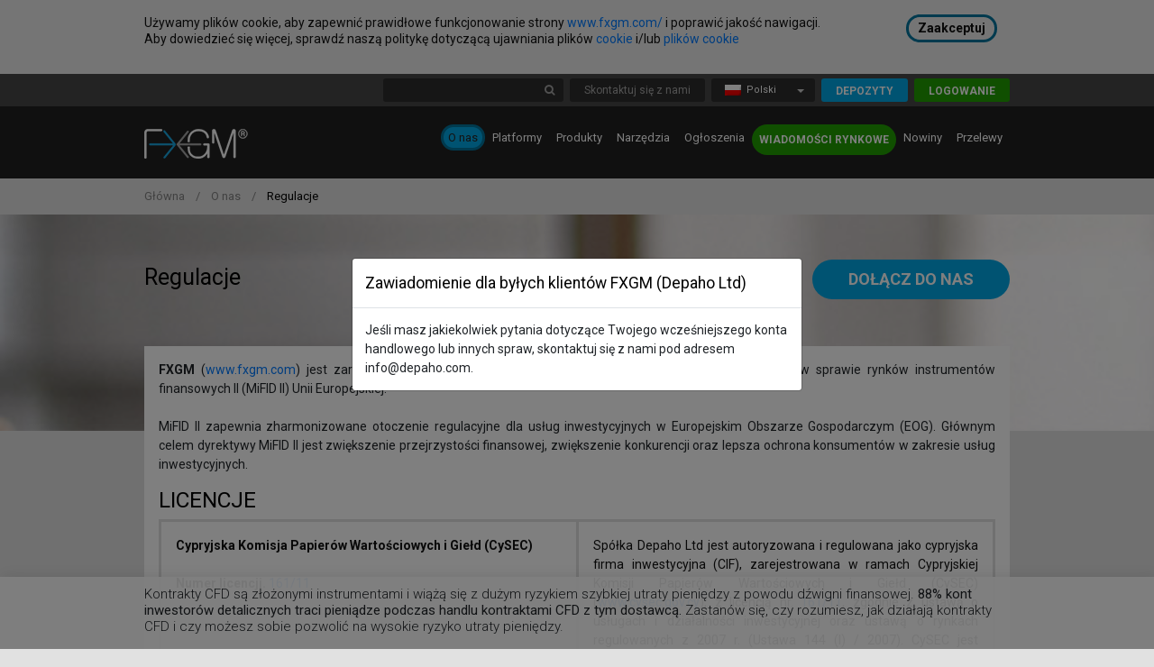

--- FILE ---
content_type: text/html; charset=UTF-8
request_url: https://pl.fxgm.com/about-us/regulations/
body_size: 15927
content:
<!DOCTYPE html>
<html lang="pl-PL" prefix="og: http://ogp.me/ns#">
<head>
<meta charset="UTF-8">
<meta name="viewport" content="width=device-width, initial-scale=1">

<link rel="profile" href="https://gmpg.org/xfn/11">
<link rel="pingback" href="https://pl.fxgm.com/xmlrpc.php">

    
            <!-- Google Analytics -->
            <script>

                (function(i,s,o,g,r,a,m){i['GoogleAnalyticsObject']=r;i[r]=i[r]||function(){
                (i[r].q=i[r].q||[]).push(arguments)},i[r].l=1*new Date();a=s.createElement(o),
                m=s.getElementsByTagName(o)[0];a.async=1;a.src=g;m.parentNode.insertBefore(a,m)
                })(window,document,'script','https://www.google-analytics.com/analytics.js','ga');
                ga('create', 'UA-71419819-6', 'auto');
                ga('set', 'forceSSL', true);
                ga('send', 'pageview');

            </script>
<title>Przepisy | Przestrzeganie wymogów i licencje | FXGM</title>
<link rel="alternate" hreflang="en" href="https://www.fxgm.com/about-us/regulations/" />
<link rel="alternate" hreflang="fi" href="https://fi.fxgm.com/about-us/regulations/" />
<link rel="alternate" hreflang="fr" href="https://fr.fxgm.com/about-us/regulations/" />
<link rel="alternate" hreflang="de" href="https://de.fxgm.com/uber-uns/regulierungen/" />
<link rel="alternate" hreflang="it" href="https://it.fxgm.com/about-us/regulations/" />
<link rel="alternate" hreflang="pl" href="https://pl.fxgm.com/about-us/regulations/" />
<link rel="alternate" hreflang="es" href="https://es.fxgm.com/about-us/regulations/" />
<link rel="alternate" hreflang="se" href="https://se.fxgm.com/about-us/regulations/" />

<!-- Google Tag Manager for WordPress by gtm4wp.com -->
<script data-cfasync="false" type="text/javascript">//<![CDATA[
	var gtm4wp_datalayer_name = "dataLayer";
	var dataLayer = dataLayer || [];
//]]>
</script>
<!-- End Google Tag Manager for WordPress by gtm4wp.com -->
<!-- This site is optimized with the Yoast SEO plugin v9.2.1 - https://yoast.com/wordpress/plugins/seo/ -->
<meta name="description" content="FXGM jest zarejestrowaną nazwą firmową Depaho Ltd, spółki, która prowadzi działalność zgodnie z dyrektywą ws. rynków instrumentów finansowych (MiFID) Unii Europejskiej."/>
<link rel="canonical" href="https://pl.fxgm.com/about-us/regulations/" />
<meta property="og:locale" content="pl_PL" />
<meta property="og:type" content="article" />
<meta property="og:title" content="Przepisy | Przestrzeganie wymogów i licencje | FXGM" />
<meta property="og:description" content="FXGM jest zarejestrowaną nazwą firmową Depaho Ltd, spółki, która prowadzi działalność zgodnie z dyrektywą ws. rynków instrumentów finansowych (MiFID) Unii Europejskiej." />
<meta property="og:url" content="https://pl.fxgm.com/about-us/regulations/" />
<meta property="og:site_name" content="Fxgm" />
<meta name="twitter:card" content="summary_large_image" />
<meta name="twitter:description" content="FXGM jest zarejestrowaną nazwą firmową Depaho Ltd, spółki, która prowadzi działalność zgodnie z dyrektywą ws. rynków instrumentów finansowych (MiFID) Unii Europejskiej." />
<meta name="twitter:title" content="Przepisy | Przestrzeganie wymogów i licencje | FXGM" />
<!-- / Yoast SEO plugin. -->

<link rel='dns-prefetch' href='//preg.fxgm.com' />
<link rel='dns-prefetch' href='//fonts.googleapis.com' />
<link rel='dns-prefetch' href='//s.w.org' />
		<script type="text/javascript">
			window._wpemojiSettings = {"baseUrl":"https:\/\/s.w.org\/images\/core\/emoji\/11\/72x72\/","ext":".png","svgUrl":"https:\/\/s.w.org\/images\/core\/emoji\/11\/svg\/","svgExt":".svg","source":{"concatemoji":"https:\/\/pl.fxgm.com\/wp-includes\/js\/wp-emoji-release.min.js"}};
			!function(a,b,c){function d(a,b){var c=String.fromCharCode;l.clearRect(0,0,k.width,k.height),l.fillText(c.apply(this,a),0,0);var d=k.toDataURL();l.clearRect(0,0,k.width,k.height),l.fillText(c.apply(this,b),0,0);var e=k.toDataURL();return d===e}function e(a){var b;if(!l||!l.fillText)return!1;switch(l.textBaseline="top",l.font="600 32px Arial",a){case"flag":return!(b=d([55356,56826,55356,56819],[55356,56826,8203,55356,56819]))&&(b=d([55356,57332,56128,56423,56128,56418,56128,56421,56128,56430,56128,56423,56128,56447],[55356,57332,8203,56128,56423,8203,56128,56418,8203,56128,56421,8203,56128,56430,8203,56128,56423,8203,56128,56447]),!b);case"emoji":return b=d([55358,56760,9792,65039],[55358,56760,8203,9792,65039]),!b}return!1}function f(a){var c=b.createElement("script");c.src=a,c.defer=c.type="text/javascript",b.getElementsByTagName("head")[0].appendChild(c)}var g,h,i,j,k=b.createElement("canvas"),l=k.getContext&&k.getContext("2d");for(j=Array("flag","emoji"),c.supports={everything:!0,everythingExceptFlag:!0},i=0;i<j.length;i++)c.supports[j[i]]=e(j[i]),c.supports.everything=c.supports.everything&&c.supports[j[i]],"flag"!==j[i]&&(c.supports.everythingExceptFlag=c.supports.everythingExceptFlag&&c.supports[j[i]]);c.supports.everythingExceptFlag=c.supports.everythingExceptFlag&&!c.supports.flag,c.DOMReady=!1,c.readyCallback=function(){c.DOMReady=!0},c.supports.everything||(h=function(){c.readyCallback()},b.addEventListener?(b.addEventListener("DOMContentLoaded",h,!1),a.addEventListener("load",h,!1)):(a.attachEvent("onload",h),b.attachEvent("onreadystatechange",function(){"complete"===b.readyState&&c.readyCallback()})),g=c.source||{},g.concatemoji?f(g.concatemoji):g.wpemoji&&g.twemoji&&(f(g.twemoji),f(g.wpemoji)))}(window,document,window._wpemojiSettings);
		</script>
		<style type="text/css">
img.wp-smiley,
img.emoji {
	display: inline !important;
	border: none !important;
	box-shadow: none !important;
	height: 1em !important;
	width: 1em !important;
	margin: 0 .07em !important;
	vertical-align: -0.1em !important;
	background: none !important;
	padding: 0 !important;
}
</style>
<link rel='stylesheet' id='roboto-css'  href='//fonts.googleapis.com/css?family=Roboto%3A300%2C400%2C700' type='text/css' media='all' />
<link rel='stylesheet' id='bw-reset-css'  href='https://pl.fxgm.com/wp-content/themes/naxex-fxgm/assets/css/reset.css' type='text/css' media='all' />
<link rel='stylesheet' id='bw-style-wp-css'  href='https://pl.fxgm.com/wp-content/themes/naxex-fxgm/style.css' type='text/css' media='all' />
<link rel='stylesheet' id='bw-style-theme-css'  href='https://pl.fxgm.com/wp-content/themes/naxex-fxgm/assets/css/style.css' type='text/css' media='all' />
<link rel='stylesheet' id='bw-media-css'  href='https://pl.fxgm.com/wp-content/themes/naxex-fxgm/assets/css/media.css' type='text/css' media='all' />
<link rel='stylesheet' id='bw-bootstrap-css'  href='https://pl.fxgm.com/wp-content/themes/naxex-fxgm/assets/css/naxex-fxgm.css' type='text/css' media='all' />
<link rel='stylesheet' id='bw-bootstrap-min-css'  href='https://pl.fxgm.com/wp-content/themes/naxex-fxgm/assets/css/naxex-fxgm.min.css' type='text/css' media='all' />
<link rel='stylesheet' id='custom-es-css'  href='https://pl.fxgm.com/wp-content/themes/naxex-fxgm/assets/css/esaviso.css' type='text/css' media='all' />
<link rel='stylesheet' id='tablepress-default-css'  href='https://pl.fxgm.com/wp-content/plugins/tablepress/css/default.min.css' type='text/css' media='all' />
<link rel='stylesheet' id='tablepress-responsive-tables-css'  href='https://pl.fxgm.com/wp-content/plugins/tablepress-responsive-tables/css/tablepress-responsive.min.css' type='text/css' media='all' />
<script type='text/javascript' src='https://pl.fxgm.com/wp-includes/js/jquery/jquery.js'></script>
<script type='text/javascript' src='https://pl.fxgm.com/wp-includes/js/jquery/jquery-migrate.min.js'></script>
<script type='text/javascript' src='https://pl.fxgm.com/wp-content/plugins/duracelltomi-google-tag-manager/js/gtm4wp-form-move-tracker.js'></script>
<script type='text/javascript' src='//preg.fxgm.com/scripts/helper_002.js'></script>
<script type='text/javascript' src='//preg.fxgm.com/scripts/plexop_api_2.0.js'></script>
<script type='text/javascript' src='https://pl.fxgm.com/wp-content/themes/naxex-fxgm/assets/js/plexop_api_extra.js'></script>
<script type='text/javascript' src='//preg.fxgm.com/scripts/validationjs/validate.min.js'></script>
<script type='text/javascript' src='//preg.fxgm.com/scripts/validationjs/plexop_validation_loc.js'></script>
<script type='text/javascript' src='//preg.fxgm.com/scripts/validationjs/plexop_validation.js'></script>
<script type='text/javascript' src='//preg.fxgm.com/nx-scripts/nxreg/restrictions.js'></script>
<script type='text/javascript'>
/* <![CDATA[ */
var naxex_data = {"current_language":"pl","_S3URL":"https:\/\/preg.fxgm.com","localize":{"some":"Some text"}};
/* ]]> */
</script>
<script type='text/javascript' src='//preg.fxgm.com/scripts/naxex.js'></script>
<script type='text/javascript'>
/* <![CDATA[ */
var wpml_xdomain_data = {"css_selector":"wpml-ls-item","ajax_url":"https:\/\/pl.fxgm.com\/wp-admin\/admin-ajax.php","current_lang":"pl"};
/* ]]> */
</script>
<script type='text/javascript' src='https://pl.fxgm.com/wp-content/plugins/sitepress-multilingual-cms/res/js/xdomain-data.js'></script>
<link rel='https://api.w.org/' href='https://www.fxgm.com/wp-json/' />
<link rel="EditURI" type="application/rsd+xml" title="RSD" href="https://pl.fxgm.com/xmlrpc.php?rsd" />
<link rel="wlwmanifest" type="application/wlwmanifest+xml" href="https://pl.fxgm.com/wp-includes/wlwmanifest.xml" /> 
<link rel='shortlink' href='https://pl.fxgm.com/?p=950' />
<link rel="alternate" type="application/json+oembed" href="https://www.fxgm.com/wp-json/oembed/1.0/embed?url=https%3A%2F%2Fpl.fxgm.com%2Fabout-us%2Fregulations%2F" />
<link rel="alternate" type="text/xml+oembed" href="https://www.fxgm.com/wp-json/oembed/1.0/embed?url=https%3A%2F%2Fpl.fxgm.com%2Fabout-us%2Fregulations%2F&#038;format=xml" />
<meta name="generator" content="WPML ver:4.1.2 stt:1,18,4,3,27,41,2,51;" />

<!-- Google Tag Manager for WordPress by gtm4wp.com -->
<script data-cfasync="false" type="text/javascript">//<![CDATA[
	dataLayer.push({"pagePostType":"page","pagePostType2":"single-page","pagePostAuthor":"tbs_web_admin"});//]]>
</script>
<script data-cfasync="false">//<![CDATA[
(function(w,d,s,l,i){w[l]=w[l]||[];w[l].push({'gtm.start':
new Date().getTime(),event:'gtm.js'});var f=d.getElementsByTagName(s)[0],
j=d.createElement(s),dl=l!='dataLayer'?'&l='+l:'';j.async=true;j.src=
'//www.googletagmanager.com/gtm.'+'js?id='+i+dl;f.parentNode.insertBefore(j,f);
})(window,document,'script','dataLayer','GTM-KG3ZGD5');//]]>
</script>
<!-- End Google Tag Manager -->
<!-- End Google Tag Manager for WordPress by gtm4wp.com --><link rel='shortcut icon' href='https://pl.fxgm.com/wp-content/themes/naxex-fxgm/assets/images/favicon.png'>
<script type="application/ld+json">{
  "@context": "http://schema.org",
  "@type": "Organization",
  "name": "FXGM",
  "url": "https://pl.fxgm.com/",
  "logo": "https://pl.fxgm.com/wp-content/themes/naxex-fxgm/assets/images/logo.png",
  "contactPoint": {
    "@type": "ContactPoint",
    "telephone": "+357 22 300 542",
    "contactType": "customer service",
    "areaServed": "PL",
    "availableLanguage": "Polish"
  }
}</script>
</head>

<body data-rsssl=1 class="page-template-default page page-id-950 page-child parent-pageid-878 bw-is-desktop bw-lang-pl">




<style>
.modal {
   background-color:rgba(0, 0, 0, 0.5);
}
body {
    overflow: hidden;
    position:fixed;
    width: 100%;
}
</style>

<div class="modal fade show" id="modalCookie" tabindex="-1" role="dialog" aria-labelledby="exampleModalLabel" aria-hidden="true" style="display: block;">
  <div class="modal-dialog modal-dialog-centered" role="document">
    <div class="modal-content">
      <div class="modal-header">
        <h5 class="modal-title" id="exampleModalLabel">Zawiadomienie dla byłych klientów FXGM (Depaho Ltd)</h5>

      </div>
      <div class="modal-body">
        Jeśli masz jakiekolwiek pytania dotyczące Twojego wcześniejszego konta handlowego lub innych spraw, skontaktuj się z nami pod adresem info@depaho.com.      </div>

    </div>
  </div>
</div>




<!-- Google Tag Manager (noscript) -->
<noscript><iframe src="https://www.googletagmanager.com/ns.html?id=GTM-KG3ZGD5"
height="0" width="0" style="display:none;visibility:hidden"></iframe></noscript>
<!-- End Google Tag Manager (noscript) -->
<script>
            PlexopAPI.setAdvertiser('1');
            PlexopAPI.setUnknown('77603');
            PlexopAPI.setBdomain('fxgm.com');
            PlexopAPI.setA('4');
            PlexopAPI.sendVisit();
        </script>

                        <div class="bw-cookie">
                            <div class="bw-row">
                                <div class="bw-cookie-row">
                                    <div class="bw-cookie-col bw-cookie-col-content">
                                        <span><p>Używamy plików cookie, aby zapewnić prawidłowe funkcjonowanie strony <a href="https://pl.fxgm.com/">www.fxgm.com/</a> i poprawić jakość nawigacji. Aby dowiedzieć się więcej, sprawdź naszą politykę dotyczącą ujawniania plików <a href="https://pl.fxgm.com/about-us/cookies/" target="_blank" rel="noopener">cookie</a> i/lub <a href="http://preg.fxgm.com/assets/FXGM/pl/Documents/Unofficial-Translation_Privacy_Policy-POL.pdf" target="_blank" rel="noopener">plików cookie</a></p></span>
                                    </div>
                                    <div class="bw-cookie-col bw-cookie-col-actions">
                                        <a href="#" class="bw-cookie-link bw-cookie-accept">
                                            Zaakceptuj                                        </a>
                                        <a href="" class="bw-cookie-link bw-cookie-more" target="_blank">
                                                                                    </a>
                                    </div>
                                </div>
                            </div>
                        </div>

                    

<div class="bw-dapp" id="bw-dapp">
    <h5>Handluj Akcjami i Forex gdziekolwiek jesteś</h5>
    <div class="bw-dapp-cols">
        <div class="bw-dapp-col">
            <img src="https://pl.fxgm.com/wp-content/themes/naxex-fxgm/assets/images/mobile-app-icon.png" alt="">
        </div>
        <div class="bw-dapp-col">
            <p>FXGM</p>
            <p><em>Free Mobile App</em></p>
        </div>
    </div>
        <a class="bw-dapp-button" href="https://serving.plexop.net/pserving/bridge_002.htm?a=4&t=https%3a%2f%2fgoo.onelink.me%2feuaJ%3faf_sub1%3df%2525253D%7bplx_f%7d%25252526u%2525253D%7bplx_u%7d%25252526a%2525253D%7bplx_a%7d%25252526adv%2525253D%7bplx_adv%7d%25252526p%2525253D%7bplx_p%7d%26SerialId%3d1162648%26FormId%3d1721&adv=1&f=149304" target="_blank">
        Ściągnij naszą aplikacje    </a>
    <span class="bw-dapp-close"><span></span></span>
</div>

<div class="bw-top-bar">
    <div class="bw-row">
        <div class="bw-table">
            <div class="bw-cell"></div>
            <div class="bw-cell">
                <ul class="bw-header-meta">
                    <li class="bw-top-button-search"><form method="get" class="bw-search-form" action="https://pl.fxgm.com/">
    <div class="bw-search-form-inner">
        <input type="text" class="bw-search-field" value="" name="s" autocomplete="off" />
        <button type="submit" class="bw-search-submit">Wyszukaj</button>
        <a class="bw-search-href" href="#"></a>
    </div>
</form>
</li>
                    
                     <!-- WhatsApp -->
                                         <!-- WhatsApp END -->

                    <li class="bw-top-button-contact">
                        <a class="bw-top-button" href="https://pl.fxgm.com/contact-us-support/">Skontaktuj się z nami  </a>
                        <a class="bw-top-button icon-btn" href="https://pl.fxgm.com/contact-us-support/">
                            <img src="https://pl.fxgm.com/wp-content/themes/naxex-fxgm/assets/images/contact.png" alt="">
                        </a>
                    </li>
                    <!-- <li class="bw-top-button-support">
                        <a class="bw-top-button" href="https://fxgmlogin.trading-tech.com/Chat/OpenWindow/?type=liveperson&language=&brand=fxgm&id=47732838&location=FXGM_" onclick="window.open('https://fxgmlogin.trading-tech.com/Chat/OpenWindow/?type=liveperson&language=&brand=fxgm&id=47732838&location=FXGM_', 'newwindow', 'width=650, height=550'); return false;">
                            <i class="fa fa-headphones"></i>&nbsp;
                            <span class="bw-support-string"></span>
                        </a>
                    </li> -->
                    <li class="bw-top-button-language">
                        <div class="bw-language"><span class="bw-lang-active"><span class="bw-lang-flag" style="background-image:url(https://pl.fxgm.com/wp-content/plugins/sitepress-multilingual-cms/res/flags/pl.png);"></span><em>Polski</em></span><ul><li><a href="https://www.fxgm.com/about-us/regulations/"><span class="bw-lang-flag" style="background-image:url(https://pl.fxgm.com/wp-content/plugins/sitepress-multilingual-cms/res/flags/en.png);"></span><em>Angielski</em></a></li><li><a href="https://fi.fxgm.com/about-us/regulations/"><span class="bw-lang-flag" style="background-image:url(https://pl.fxgm.com/wp-content/plugins/sitepress-multilingual-cms/res/flags/fi.png);"></span><em>Fiński</em></a></li><li><a href="https://fr.fxgm.com/about-us/regulations/"><span class="bw-lang-flag" style="background-image:url(https://pl.fxgm.com/wp-content/plugins/sitepress-multilingual-cms/res/flags/fr.png);"></span><em>Francuski</em></a></li><li><a href="https://de.fxgm.com/uber-uns/regulierungen/"><span class="bw-lang-flag" style="background-image:url(https://pl.fxgm.com/wp-content/plugins/sitepress-multilingual-cms/res/flags/de.png);"></span><em>Niemiecki</em></a></li><li><a href="https://it.fxgm.com/about-us/regulations/"><span class="bw-lang-flag" style="background-image:url(https://pl.fxgm.com/wp-content/plugins/sitepress-multilingual-cms/res/flags/it.png);"></span><em>Włoski</em></a></li><li class="bw-active"><a href="https://pl.fxgm.com/about-us/regulations/"><span class="bw-lang-flag" style="background-image:url(https://pl.fxgm.com/wp-content/plugins/sitepress-multilingual-cms/res/flags/pl.png);"></span><em>Polski</em></a></li><li><a href="https://es.fxgm.com/about-us/regulations/"><span class="bw-lang-flag" style="background-image:url(https://pl.fxgm.com/wp-content/plugins/sitepress-multilingual-cms/res/flags/es.png);"></span><em>Hiszpański</em></a></li><li><a href="https://se.fxgm.com/about-us/regulations/"><span class="bw-lang-flag" style="background-image:url(https://pl.fxgm.com/wp-content/plugins/sitepress-multilingual-cms/res/flags/sv.png);"></span><em>Szwedzki</em></a></li></ul></div>                    </li>
                    <li class="bw-top-button-deposit">

                        <a class="bw-top-button" href="https://fxgm.login.tradenetworks.com/?dpk=dpk:deposit&cult=pl" target="_blank">
                            Depozyty                        </a>
                    </li>
                    <li class="bw-top-button-login">
                        <a class="bw-top-button" href="https://fxgmlogin.tradenetworks.com/?theme=fxgm&cult=pl" target="_blank">
                            Logowanie                          </a>
                    </li>
                </ul>
            </div>
        </div>
    </div>
</div>

<header class="bw-header">
    <div class="bw-row">
        <div class="bw-header-table">

            <div class="bw-header-cell">
                <div class="bw-logo">
                    <a class="bw-blog-name" href="https://pl.fxgm.com/">
            <img src="https://pl.fxgm.com/wp-content/themes/naxex-fxgm/assets/images/logo.png" alt="Fxgm">
        </a>                </div>
                <span class="bw-mobile-toggle bw-no-select"><i></i></span>
            </div>

            <div class="bw-header-cell bw-cell-navigation">
                <nav class="bw-navigation">
                                            <div class="menu-primary-polish-container"><ul id="menu-primary-polish" class="menu"><li id="menu-item-6008" class="menu-item menu-item-type-post_type menu-item-object-page current-page-ancestor current-menu-ancestor current-menu-parent current-page-parent current_page_parent current_page_ancestor menu-item-has-children menu-item-6008"><a href="https://pl.fxgm.com/about-us/">O nas</a><ul class='sub-menu'><div class='bw-sub-menu-holder'>	<li id="menu-item-6009" class="menu-item menu-item-type-post_type menu-item-object-page menu-item-6009"><a href="https://pl.fxgm.com/about-us/why-fxgm/">Dlaczego FXGM?</a></li>
	<li id="menu-item-6370" class="menu-item menu-item-type-custom menu-item-object-custom menu-item-6370"><a href="https://preg.fxgm.com/assets/FXGM/pl/Documents/company-information-pl.pdf">Informacje o firmie</a></li>
	<li id="menu-item-6371" class="menu-item menu-item-type-custom menu-item-object-custom menu-item-6371"><a href="http://preg.fxgm.com/assets/FXGM/pl/Documents/service-agreement-and-appendices_en_pl.pdf">Umowa o świadczenie usług i załączniki</a></li>
	<li id="menu-item-6010" class="menu-item menu-item-type-post_type menu-item-object-page menu-item-6010"><a href="https://pl.fxgm.com/about-us/documentation/">Dokumentacja</a></li>
	<li id="menu-item-6033" class="menu-item menu-item-type-post_type menu-item-object-page menu-item-6033"><a href="https://pl.fxgm.com/registration/">Rejestracja</a></li>
	<li id="menu-item-6014" class="menu-item menu-item-type-post_type menu-item-object-page current-menu-item page_item page-item-950 current_page_item menu-item-6014"><a href="https://pl.fxgm.com/about-us/regulations/">Regulacje</a></li>
	<li id="menu-item-12352" class="menu-item menu-item-type-post_type menu-item-object-page menu-item-12352"><a href="https://pl.fxgm.com/about-us/risk-disclaimer/">Oświadczenie o zrzeczeniu się odpowiedzialności</a></li>
	<li id="menu-item-6011" class="menu-item menu-item-type-post_type menu-item-object-page menu-item-6011"><a href="https://pl.fxgm.com/about-us/licensing-business-ethics-client-compensation/">Licencje, etyka w biznesie i odszkodowanie dla klienta</a></li>
	<li id="menu-item-5987" class="menu-item menu-item-type-post_type menu-item-object-page menu-item-5987"><a href="https://pl.fxgm.com/tied_agents/">Agent powiązany</a></li>
	<li id="menu-item-10994" class="menu-item menu-item-type-custom menu-item-object-custom menu-item-10994"><a href="https://support.fxgm.com/hc/pl-pl">Wsparcie</a></li>
	<li id="menu-item-10728" class="menu-item menu-item-type-post_type menu-item-object-page menu-item-10728"><a href="https://pl.fxgm.com/tied_agents/affiliates/">Programy partnerskie</a></li>
	<li id="menu-item-10583" class="menu-item menu-item-type-post_type menu-item-object-page menu-item-10583"><a href="https://pl.fxgm.com/branches/">Oddziały</a></li>
	<li id="menu-item-5986" class="menu-item menu-item-type-post_type menu-item-object-page menu-item-5986"><a href="https://pl.fxgm.com/about-us/3d-secure/">3D Secure</a></li>
	<li id="menu-item-11447" class="menu-item menu-item-type-post_type menu-item-object-page menu-item-11447"><a href="https://pl.fxgm.com/about-us/protection/">Bądź bezpieczny w sieci</a></li>
</div></ul></li>
<li id="menu-item-6016" class="menu-item menu-item-type-post_type menu-item-object-page menu-item-has-children menu-item-6016"><a href="https://pl.fxgm.com/trading-platforms/">Platformy</a><ul class='sub-menu'><div class='bw-sub-menu-holder'>	<li id="menu-item-6372" class="menu-item menu-item-type-post_type menu-item-object-page menu-item-6372"><a href="https://pl.fxgm.com/trading-platforms/webprofit/">WebPROfit</a></li>
	<li id="menu-item-6018" class="menu-item menu-item-type-post_type menu-item-object-page menu-item-6018"><a href="https://pl.fxgm.com/trading-platforms/mobile-profit/">Mobile PROfit</a></li>
</div></ul></li>
<li id="menu-item-6019" class="menu-item menu-item-type-post_type menu-item-object-page menu-item-has-children menu-item-6019"><a href="https://pl.fxgm.com/financial-products/">Produkty</a><ul class='sub-menu'><div class='bw-sub-menu-holder'>	<li id="menu-item-8501" class="menu-item menu-item-type-post_type menu-item-object-page menu-item-8501"><a href="https://pl.fxgm.com/financial-products/leverage-for-professional-accounts/">Dźwignia finansowa dla rachunków profesjonalnych</a></li>
	<li id="menu-item-6025" class="menu-item menu-item-type-post_type menu-item-object-page menu-item-6025"><a href="https://pl.fxgm.com/financial-products/account-types/">Konta Detaliczne</a></li>
	<li id="menu-item-8500" class="menu-item menu-item-type-post_type menu-item-object-page menu-item-8500"><a href="https://pl.fxgm.com/financial-products/leverage-for-retail-accounts/">Dźwignia finansowa dla rachunków detalicznych</a></li>
	<li id="menu-item-6001" class="menu-item menu-item-type-post_type menu-item-object-page menu-item-6001"><a href="https://pl.fxgm.com/product-sheet-costs/">Karta produktu i koszty</a></li>
	<li id="menu-item-6024" class="menu-item menu-item-type-post_type menu-item-object-page menu-item-6024"><a href="https://pl.fxgm.com/financial-products/product-sheet-costs-prior-august-2018/">Karta Produktów i Kosztów przed 1 sierpnia 2018r.</a></li>
	<li id="menu-item-6021" class="menu-item menu-item-type-post_type menu-item-object-page menu-item-6021"><a href="https://pl.fxgm.com/financial-products/cfds/">Czym jest CFD?</a></li>
	<li id="menu-item-10705" class="menu-item menu-item-type-post_type menu-item-object-page menu-item-10705"><a href="https://pl.fxgm.com/synthetic-derivatives/">CFD na Syntetycznych Instrumentach Pochodnych</a></li>
	<li id="menu-item-6002" class="menu-item menu-item-type-post_type menu-item-object-page menu-item-6002"><a href="https://pl.fxgm.com/financial-products/key-information-documents/">Kluczowe informacje dla inwestorów</a></li>
	<li id="menu-item-6027" class="menu-item menu-item-type-post_type menu-item-object-page menu-item-6027"><a href="https://pl.fxgm.com/financial-products/margin-close-out/">Margin Close-Out</a></li>
	<li id="menu-item-10756" class="menu-item menu-item-type-post_type menu-item-object-page menu-item-10756"><a href="https://pl.fxgm.com/financial-products/dealing-on-own-account-regime/">Zasady prowadzenia transakcji na własny rachunek</a></li>
</div></ul></li>
<li id="menu-item-6003" class="menu-item menu-item-type-post_type menu-item-object-page menu-item-has-children menu-item-6003"><a href="https://pl.fxgm.com/trader-tools-resources/">Narzędzia</a><ul class='sub-menu'><div class='bw-sub-menu-holder'>	<li id="menu-item-6005" class="menu-item menu-item-type-post_type menu-item-object-page menu-item-6005"><a href="https://pl.fxgm.com/trader-tools-resources/economic-calendar/">Kalendarz ekonomiczny</a></li>
	<li id="menu-item-6373" class="menu-item menu-item-type-post_type menu-item-object-page menu-item-6373"><a href="https://pl.fxgm.com/trader-tools-resources/trading-insider/">Trading Insider</a></li>
	<li id="menu-item-9494" class="menu-item menu-item-type-post_type menu-item-object-page menu-item-9494"><a href="https://pl.fxgm.com/trader-tools-resources/autochartist/">Autochartist</a></li>
	<li id="menu-item-6375" class="menu-item menu-item-type-post_type menu-item-object-page menu-item-6375"><a href="https://pl.fxgm.com/trader-tools-resources/charts/">Wykresy</a></li>
	<li id="menu-item-6006" class="menu-item menu-item-type-post_type menu-item-object-page menu-item-6006"><a href="https://pl.fxgm.com/trader-tools-resources/sms-services/">SMS services</a></li>
	<li id="menu-item-5998" class="menu-item menu-item-type-post_type menu-item-object-page menu-item-5998"><a href="https://pl.fxgm.com/trading-academy/forex-history/">Historia rynku Forex</a></li>
	<li id="menu-item-5999" class="menu-item menu-item-type-post_type menu-item-object-page menu-item-5999"><a href="https://pl.fxgm.com/trading-academy/glossary/">Słownik</a></li>
	<li id="menu-item-6004" class="menu-item menu-item-type-post_type menu-item-object-page menu-item-6004"><a href="https://pl.fxgm.com/trader-tools-resources/faq/">FAQ</a></li>
</div></ul></li>
<li id="menu-item-6012" class="menu-item menu-item-type-post_type menu-item-object-page menu-item-6012"><a href="https://pl.fxgm.com/about-us/announcements/">Ogłoszenia</a></li>
<li id="menu-item-10894" class="green menu-item menu-item-type-post_type menu-item-object-page menu-item-10894"><a href="https://pl.fxgm.com/fxgmresearch/">WIADOMOŚCI RYNKOWE</a></li>
<li id="menu-item-6007" class="menu-item menu-item-type-post_type menu-item-object-page menu-item-6007"><a href="https://pl.fxgm.com/rss-news/">Nowiny</a></li>
<li id="menu-item-6749" class="menu-item menu-item-type-custom menu-item-object-custom menu-item-has-children menu-item-6749"><a href="#">Przelewy</a><ul class='sub-menu'><div class='bw-sub-menu-holder'>	<li id="menu-item-6032" class="menu-item menu-item-type-post_type menu-item-object-page menu-item-6032"><a href="https://pl.fxgm.com/banking-payment-methods/">Deposit</a></li>
	<li id="menu-item-6377" class="menu-item menu-item-type-post_type menu-item-object-page menu-item-6377"><a href="https://pl.fxgm.com/banking-payment-methods/withdrawals/">Wypłaty</a></li>
</div></ul></li>
</ul></div>                                    </nav>
            </div>

        </div>
    </div>
</header>


<main class="bw-container">
    <div class="bw-content">

        <div class="bw-row">
    <nav class="bw-breadcrumb">
        <ul><li><a href="https://pl.fxgm.com/">Główna</a></li><li><a href="https://pl.fxgm.com/about-us/">O nas</a></li><li><span>Regulacje</span></li></ul>    </nav>
</div>
        <div class="bw-page-title">
    <div class="bw-row bw-relative">
            <h1>
                Regulacje            </h1>
            
            <!-- <a class='join-us-btn' href="https://fxgm.com.qaplexop.com//open-live-account/" target="_blank" > </a>    -->

                     <a class='join-us-btn' href="/open-live-account/" target="_blank" >Dołącz do nas </a>   
                         </div>
</div>

        <div class="bw-main-wrapper bw-row">

            <div class="bw-main-holder bw-is-white">

                                    <article class="bw-single-page bw-clearfix post-950 page type-page status-publish hentry">
    <div class="regulations bw-regulations"><div class="regulations bw-regulations" style="text-align: justify;">
<p><strong>FXGM</strong>&nbsp;(<a href="/">www.fxgm.com</a>) jest zarejestrowaną marką firmy Depaho Ltd., kt&oacute;ra działa zgodnie z dyrektywą w sprawie rynk&oacute;w instrument&oacute;w finansowych II (MiFID II) Unii Europejskiej.<br /><br />MiFID II zapewnia zharmonizowane otoczenie regulacyjne dla usług inwestycyjnych w Europejskim Obszarze Gospodarczym (EOG). Gł&oacute;wnym celem dyrektywy MiFID II jest zwiększenie przejrzystości finansowej, zwiększenie konkurencji oraz lepsza ochrona konsument&oacute;w w zakresie usług inwestycyjnych.</p>
<h3>LICENCJE</h3>
<table>
<tbody>
<tr>
<td><strong>Cypryjska Komisja Papier&oacute;w Wartościowych i Giełd (CySEC)</strong><br /><br /><strong>Numer licencji. </strong><a href="http://www.cysec.gov.cy/en-GB/entities/investment-firms/cypriot/37690/" target="_blank" rel="noopener">161/11</a></td>
<td>
<div style="text-align: justify;">Sp&oacute;łka Depaho Ltd jest autoryzowana i regulowana jako cypryjska firma inwestycyjna (CIF), zarejestrowana w ramach Cypryjskiej Komisji Papier&oacute;w Wartościowych i Giełd (CySEC) (<a href="http://www.cysec.gov.cy/" target="_blank" rel="noopener">www.cysec.gov.cy</a>), z licencją nr. <a href="http://www.cysec.gov.cy/en-GB/entities/investment-firms/cypriot/37690/" target="_blank" rel="noopener">161/11</a>, zgodnie z ustawą o usługach i działalności inwestycyjnej oraz ustawą o rynkach regulowanych z 2007 r. (Ustawa 144 (I) / 2007). CySEC jest niezależnym, publicznym organem nadzoru odpowiedzialnym za nadz&oacute;r nad rynkiem usług inwestycyjnych oraz nad transakcjami dotyczącymi zbywalnych papier&oacute;w wartościowych przeprowadzanych w Republice Cypryjskiej.<br /><br />CySEC został założony zgodnie z sekcją 5 Ustawy o papierach wartościowych i giełdzie (ustanowienie i obowiązki) z 2001 r. jako publiczny podmiot prawny. Działanie CySEC regulują przepisy regulujące strukturę, obowiązki, uprawnienia oraz organizację Cypryjskiej Komisji Papier&oacute;w Wartościowych i Giełd oraz inne powiązane kwestie (L73 (I) / 2009). Aby zobaczyć naszą licencję, <a href="https://www.cysec.gov.cy/en-GB/entities/investment-firms/cypriot/37690/">kliknij tutaj</a>.<br /><br />Zgodnie z ustawą 144 (I) /2007, Depaho Ltd jest członkiem Funduszu Rekompensat Inwestorskich (ICF). ICF ustanowiono na podstawie art. 59 ust. 1 i 2 ustawy 144 (&Iota;) / 2007, kt&oacute;ry przewiduje świadczenie usług inwestycyjnych, prowadzenie działalności inwestycyjnej, funkcjonowanie rynk&oacute;w regulowanych i inne pokrewne kwestie ("Ustawa") jako fundusz kompensacyjny dla inwestor&oacute;w CIFs dla klient&oacute;w innych niż instytucje kredytowe, a ich uprawnienia i funkcje są regulowane przepisami ustawy i dyrektywy 144-2007-15 z CySEC w sprawie kontynuacji operacji oraz działań Funduszu Rekompensat Inwestorskich firm inwestycyjnych ("dyrektywa").<br /><br />Celem ICF jest zabezpieczenie roszczeń objętych klient&oacute;w przed członkami ICF poprzez wypłatę rekompensat, jeżeli spełnione zostaną niezbędne warunki wstępne. Wszyscy nieprofesjonalni inwestorzy-klienci członka ICF objętego przez ICF z tytułu roszczeń wobec takiego członka, wynikających z usług świadczonych przez członka, mogą ubiegać się o odszkodowanie. <a href="http://www.cysec.gov.cy/en-GB/complaints/tae/information/">Dowiedz się więcej</a></div>
</td>
</tr>
<tr>
<td><strong>Financial Sector Conduct Authority&nbsp;&nbsp; (South Africa)</strong><br /><br />Numer autoryzacji FSP. <a href="https://www.fsca.co.za/Fais/Search_FSP.htm" target="_blank" rel="noopener">47709</a></td>
<td>
<div style="text-align: justify;">Depaho Ltd jest r&oacute;wnież Sp&oacute;łką autoryzowaną jako dostawca usług finansowych (FSP) przez Financial Sector Conduct Authority&nbsp;(FSCA,RPA) ( <a href="http://www.fsca.co.za/">www.fsca.co.za</a> ), pod autoryzacją FSP nr. <a href="https://www.fsca.co.za/Fais/Search_FSP.htm" target="_blank" rel="noopener">47709</a>.<br /><br />FSCA jest niezależną instytucją ustanowioną na mocy ustawy nadzorującej południowoafrykańską niebankową branżę usług finansowych w interesie publicznym. FSCA zobowiązuje się do promowania i utrzymywania solidnych inwestycji finansowych w Republice Południowej Afryki. FSCA nadzoruje niebankowy sektor usług finansowych, kt&oacute;ry obejmuje między innymi fundusze emerytalne, ubezpieczenia kr&oacute;tkoterminowe i długoterminowe, firmy, ubezpieczenia pogrzebowe, programy zbiorowego inwestowania (fundusze powiernicze i giełdy),doradc&oacute;w finansowych i broker&oacute;w i zapewnia rejestr tych autoryzowanych firm.<br /><br />FSCA utrzymuje silną, skuteczną obecność w dziedzinie regulacji, w Południowej Afryce i na arenie międzynarodowej, ściśle wsp&oacute;łpracując ze swoimi odpowiednikami w innych częściach Afryki, aby ustanowić solidne ramy regulacyjne. <a href="https://www.fsca.co.za/Pages/Default.aspx" target="_blank" rel="noopener">Dowiedz się więcej</a></div>
</td>
</tr>
</tbody>
</table>
<p><strong>ZGŁOSZENIA</strong></p>
<p>Depaho Ltd działa zgodnie z wysokimi standardami finansowymi i jest upoważniony do świadczenia usług transgranicznych na rzecz państw członkowskich EU, a także RPA, Szwajcarii i Ukrainy. Firma Depaho Ltd jest zgłoszona w kilku organach. Poniżej znajduje się lista organ&oacute;w w kt&oacute;rych między innymi zgłoszona jest firma Depaho Ltd Uwaga: Poniższa lista nie jest kompletna.</p>
<table>
<tbody>
<tr>
<td><strong>Commissione Nazionale per le Societ&agrave; e la Borsa (CONSOB)</strong><br /><br />Numer rejestracji <a href="http://www.consob.it/web/consob-and-its-activities/investment-firms-without-branches">3567</a></td>
<td>
<div style="text-align: justify;">Commissione Nazionale per le Societ&agrave; e la Borsa (CONSOB, Włochy) jest organem nadzorującym włoski rynek produkt&oacute;w finansowych. Jego celem jest ochrona inwestor&oacute;w oraz zapewnienie wydajności, przejrzystości i rozwoju rynku. CONSOB reguluje świadczenie usług i działań inwestycyjnych, zachowania, kt&oacute;rych pośrednicy i sprzedawcy usług i produkt&oacute;w finansowych muszą przestrzegać w kontaktach z inwestorami, zasady i kryteria związane z organizacją &bdquo;Organismo per la tenuta dell&rsquo;Albo dei promotori finanziari&rdquo; oraz &bdquo;Organismo dei consulenti finanziari&rdquo;. <a href="http://www.consob.it/web/consob-and-its-activities/investment-firms-without-branches">Dowiedz się więcej</a></div>
</td>
</tr>
<tr>
<td><br /><strong>Comisi&oacute;n Nacional del Mercado de Valores (CNMV)</strong><br /><br />Numer rejestracji <a href="http://www.cnmv.es/Portal/Consultas/ESI/ESISExtranjerasLP.aspx?tipo=CLP&numero=3321" target="_blank" rel="noopener">3321</a></td>
<td>
<div style="text-align: justify;">Comisi&oacute;n Nacional del Mercado de Valores (CNMV, Hiszpania) to plac&oacute;wka odpowiedzialna za nadz&oacute;r i kontrolę hiszpańskich rynk&oacute;w akcji oraz działań wszystkich uczestnik&oacute;w tych rynk&oacute;w. Plac&oacute;wka ta została utworzona na podstawie ustawy o rynku papier&oacute;w wartościowych, kt&oacute;ra dogłębnie zreformowała hiszpański system finansowy. CNMV zapewnia przejrzystość hiszpańskiego rynku oraz prawidłowe ustalanie cen na tych rynkach, a także chroni inwestor&oacute;w. CNMV promuje ujawnianie wszelkich informacji wymaganych do osiągnięcia tych cel&oacute;w, za pomocą wszelkich dostępnych środk&oacute;w. <a href="http://www.cnmv.es/Portal/Consultas/ESI/ESISExtranjerasLP.aspx?tipo=CLP&numero=3321" target="_blank" rel="noopener">Dowiedz się więcej</a></div>
</td>
</tr>
<tr>
<td><br /><strong>Finansinspektionen (FI)</strong></td>
<td>
<div style="text-align: justify;">FI (Finansinspektionen, Szwecja) jest organizacją, kt&oacute;ra monitoruje i analizuje trendy na rynku finansowym oraz ocenia kondycję finansową poszczeg&oacute;lnych sp&oacute;łek. FI nadzoruje przestrzeganie statut&oacute;w, rozporządzeń i innych przepis&oacute;w, zapewnia nadz&oacute;r w zakresie ustawy o Swedish Insider Act oraz bada przypadki podejrzeń o popełnienie przestępstwa i manipulacje cenami akcji.<br /><br />FI wydaje przepisy i wytyczne oceniające, czy istniejące prawodawstwo musi zostać zmienione. Komisja wydaje zezwolenia firmom, kt&oacute;re chcą świadczyć usługi finansowe, tworzy zasady i regulacje dotyczące działalności finansowej i nadzoruje te zasady oraz przeprowadza ocenę ryzyka.<br /><br />FI jest r&oacute;wnież odpowiedzialne za monitorowanie, iż firma ujawnia pełne i jasne informacje dla konsument&oacute;w i zapewnia, że procedury dotyczące tej funkcji informacyjnej są zadowalające. <a href="http://www.fi.se/en/our-registers/company-register/details?id=114923" target="_blank" rel="noopener">Dowiedz się więcej</a></div>
</td>
</tr>
<tr>
<td><br /><strong>Finanssivalvonta (FIN-FSA)</strong></td>
<td>
<div style="text-align: justify;">Finanssivalvonta, czyli Urząd Nadzoru Finansowego (FIN-FSA, Finlandia), jest organem nadzoru nad sektorami finansowymi i ubezpieczeniowymi Finlandii. Podmioty nadzorowane przez organ to banki, towarzystwa ubezpieczeniowe i emerytalne, a także inne firmy działające w sektorze ubezpieczeniowym, firmy inwestycyjne, sp&oacute;łki zarządzające funduszami oraz Giełda Helsińska.<br /><br />Celem działań FIN-FSA jest umożliwienie zr&oacute;wnoważonego funkcjonowania instytucji kredytowych, towarzystw ubezpieczeniowych i emerytalnych oraz innych nadzorowanych podmiot&oacute;w na stabilnych rynkach finansowych. Celem FIN-FSA jest także ochrona praw ubezpieczonego i wspieranie zaufania publicznego do operacji na rynku finansowym.<br /><br />Ponadto FIN-FSA jest odpowiedzialna za promowanie przestrzegania dobrych praktyk na rynkach finansowych i rozpowszechnianie og&oacute;lnej wiedzy o rynkach. Te cele i obowiązki zostały zawarte w ustawie o organie nadzoru finansowego. <a href="http://www.finanssivalvonta.fi/en/Authorisations/Notifications/Pages/notifications.aspx" target="_blank" rel="noopener">Dowiedz się więcej</a></div>
</td>
</tr>
<tr>
<td><strong>Komisja Nadzaru Finansowego (KNF)</strong></td>
<td>
<div style="text-align: justify;">Komisja Nadzaru Finansowego (KNF, Polska) jest organem administracji publicznej odpowiedzialnym za nadz&oacute;r państwa nad polskim rynku finansowym. Zadaniem KNF , między innymi, jest nadz&oacute;r nad rynkiem finansowym, w tym nadz&oacute;r bankowy , nadz&oacute;r nad rynkiem kapitałowym , dodatkowy nadz&oacute;r konglomerat&oacute;w finansowych oraz nadz&oacute;r instytucji pieniądza elektronicznego . Misją KNF jest zapewnienie stabilności i bezpiecznego rozwoju rynku finansowego. Urząd KNF jest niezależnym organem, kt&oacute;rego zadania mają na celu ograniczenie nadmiernego ryzyka w funkcjonowaniu nadzorowanych podmiot&oacute;w, wzmocnienie przejrzystości rynku finansowego i wsparcie rynku w budowaniu swojej pozycji w Europie. <a href="https://www.knf.gov.pl/en/ENTITIES/entities_search#787102" target="_blank" rel="noopener">Dowiedz się więcej</a></div>
</td>
</tr>
<tr>
<td><strong>Bundesanstalt f&uuml;r Finanzdienstleistungsaufsicht (BaFin)<br /><br />Numer rejestracji <a href="https://portal.mvp.bafin.de/database/InstInfo/institutDetails.do?cmd=loadInstitutAction&institutId=130520" target="_blank" rel="noopener">130520</a></strong></td>
<td>
<div style="text-align: justify;">Bundesanstalt f&uuml;r Finanzdienstleistungsaufsicht (BaFin, Niemcy) jest zintegrowanym urzędem nadzorującym niemiecki rynek finansowy. Nadzoruje instytucje kredytowe, dostawc&oacute;w usług finansowych, sp&oacute;łki zarządzające aktywami, towarzystwa ubezpieczeniowe, fundusze emerytalne (nadzorowane podmioty) oraz handel papierami wartościowymi.br&gt; <br />BaFin postrzega siebie jako perspektywiczny oraz zorientowany na ryzyko organ nadzorczy. Działa zdecydownie i rozważnie, przyczyniając się do prawidłowego funkcjonowania, stabilności i uczciwości niemieckiego systemu finansowego w kontekście europejskim i międzynarodowym, spełniając w ten spos&oacute;b sw&oacute;j mandat ustawodawczy najlepiej jak potrafią. <a href="https://portal.mvp.bafin.de/database/InstInfo/institutDetails.do?cmd=loadInstitutAction&institutId=130520" target="_blank" rel="noopener">Dowiedz się więcej</a></div>
</td>
</tr>
<tr>
<td><br /><br /><strong> Finanstilsynet (Norway)<br /><br />Numer rejestracji <a href="https://www.finanstilsynet.no/konsesjonsregisteret/detail/?id=110347" target="_blank" rel="noopener">FT00080174</a> </strong></td>
<td>
<div style="text-align: justify;">Finanstilsynet jest organem nadzoru finansowego w Norwegii. W oparciu o norweskie ustawodawstwo i standardy międzynarodowe działa jako niezależna agencja rządowa i odpowiada za regulacje finansowe i nadz&oacute;r nad przedsiębiorstwami i rynkami. Jego celem jest promowanie stabilności finansowej oraz uporządkowanych warunk&oacute;w rynkowych i wzbudzenie zaufania, że kontrakty finansowe będą honorowane, a usługi wykonywane zgodnie z przeznaczeniem.<br /><br />Finanstilsynet, opr&oacute;cz rynk&oacute;w finansowych, reguluje i nadzoruje r&oacute;wnież banki, firmy finansowe, firmy hipoteczne, firmy ubezpieczeniowe, fundusze emerytalne, firmy inwestycyjne i zarządzanie funduszami papier&oacute;w wartościowych.<br /><br />Jego założeniem jest, że wszystkie wyżej wymienione nadzorowane przedsiębiorstwa muszą mieć zapewnione warunki konkurencji, kt&oacute;re są zgodne z warunkami, kt&oacute;rymi dysponują instytucje w innych państwach członkowskich EOG. <a href="https://www.finanstilsynet.no/konsesjonsregisteret/detail/?id=110347" target="_blank" rel="noopener">Dowiedz się więcej</a></div>
</td>
</tr>
</tbody>
</table>
<p>&nbsp;</p>
<p><strong>R&oacute;wnież zgłoszona w:</strong><br />&nbsp;<br /><strong>AFM</strong>&nbsp;Autoriteit Financi&euml;le Markten (Holandia)<br /><strong>FMA&nbsp;</strong>Financial Market Authority (Austria)<br /><strong>FSA&nbsp;</strong>Finanstilsynet (Denia)<br /><strong>MFSA</strong>&nbsp;Malta Financial Services Authority<br /><strong>Finantsinspektsioon</strong>&nbsp;(Estonia)<br /><strong>Narodna banka Slovenska</strong>&nbsp;(Republika Słowacka)<br /><strong>ASF</strong>&nbsp;Autoritatea De Supraveghere Financiara (Romania)<br /><strong>Autorit&eacute; des March&eacute;s Financiers (AMF) & Banque de France (ACPR)) </strong>(Francja)<br />&nbsp;<br /><strong><u>Ważna Uwaga:</u></strong> Depaho Ltd nie świadczy usług na terenie USA, Kanady, Belgii i Iranu.</p>
</div></div>
</article>
                
            </div> <!-- .bw-main-holder -->

                                            <!-- <div class="bw-sidebar">
                                    </div> -->
            
        </div> <!-- .bw-main-wrapper -->
    </div> <!-- .bw-content -->
</main>


   
    <div class="bw-footer">


        
                    <section class="footer-icons">
                            <div class="footer-icons__container">
                                
                                    <ul class="bw-footer-images"><li><a href="https://fxgmlogin.tradenetworks.com/?theme=fxgm&ActionName=DepositLogin&cult=pl" target="_blank"><img src="/wp-content/uploads/2019/10/visa_secure-fxgm.png" alt="Visa Secure"></a></li><li><a href="https://fxgmlogin.tradenetworks.com/?theme=fxgm&ActionName=DepositLogin&cult=pl" target="_blank"><img src="/wp-content/uploads/2018/01/Layer-5.png" alt="MasterCard SecureCode"></a></li><li><a href="https://fxgmlogin.tradenetworks.com/?theme=fxgm&ActionName=DepositLogin&cult=pl" target="_blank"><img src="/wp-content/uploads/2018/01/Layer-7.png" alt="Maestro"></a></li><li><a href="https://fxgmlogin.tradenetworks.com/?theme=fxgm&ActionName=DepositLogin&cult=pl" target="_blank"><img src="/wp-content/uploads/2018/01/Layer-1.png" alt="3D Secure"></a></li><li><a href="https://fxgmlogin.tradenetworks.com/?theme=fxgm&ActionName=DepositLogin&cult=pl" target="_blank"><img src="https://www.fxgm.com/wp-content/uploads/2018/01/klarna-pink.png" alt="Klarna"></a></li><li><a href="https://fxgmlogin.tradenetworks.com/?theme=fxgm&ActionName=DepositLogin&cult=pl" target="_blank"><img src="/wp-content/uploads/2018/01/Bank-Transfer-1-1.png" alt="Bank Transfer"></a></li><li><a href="https://fxgmlogin.tradenetworks.com/?theme=fxgm&ActionName=DepositLogin&cult=pl" target="_blank"><img src="/wp-content/uploads/2018/01/Layer-9.png" alt="Skrill"></a></li><li><a href="https://fxgmlogin.tradenetworks.com/?theme=fxgm&ActionName=DepositLogin&cult=pl" target="_blank"><img src="/wp-content/uploads/2018/01/Layer-10.png" alt="Neteller"></a></li><li><a href="https://fxgmlogin.tradenetworks.com/?theme=fxgm&ActionName=DepositLogin&cult=pl" target="_blank"><img src="/wp-content/uploads/2018/01/paypal.png" alt="PayPal"></a></li><li><a href="https://fxgmlogin.tradenetworks.com/?theme=fxgm&ActionName=DepositLogin&cult=pl" target="_blank"><img src="/wp-content/uploads/2018/01/rapid-transfe.png" alt="Rapid"></a></li><li><a href="https://fxgmlogin.tradenetworks.com/?theme=fxgm&ActionName=DepositLogin&cult=pl" target="_blank"><img src="/wp-content/uploads/2018/01/My-bank.jpg" alt="MyBank"></a></li></ul>                            
                        </div>
                    </section>

        
        <div class="bw-footer-main">
            <div class="bw-row">
                <div class="bw-footer-columns">
                    <div class="bw-footer-column">
                        <aside id="nav_menu-8" class="widget widget_nav_menu"><div class="menu-footer-column-1-polish-container"><ul id="menu-footer-column-1-polish" class="menu"><li id="menu-item-6396" class="menu-item menu-item-type-post_type menu-item-object-page current-page-ancestor menu-item-6396"><a href="https://pl.fxgm.com/about-us/">O nas</a></li>
<li id="menu-item-6397" class="menu-item menu-item-type-post_type menu-item-object-page menu-item-6397"><a href="https://pl.fxgm.com/about-us/why-fxgm/">FXGM – dlaczego handlować u nas?</a></li>
<li id="menu-item-6398" class="menu-item menu-item-type-post_type menu-item-object-page menu-item-6398"><a href="https://pl.fxgm.com/about-us/documentation/">Dokumentacja</a></li>
<li id="menu-item-6435" class="menu-item menu-item-type-post_type menu-item-object-page menu-item-6435"><a href="https://pl.fxgm.com/registration/">Rejestracja</a></li>
<li id="menu-item-6436" class="menu-item menu-item-type-post_type menu-item-object-page menu-item-6436"><a href="https://pl.fxgm.com/about-us/licensing-business-ethics-client-compensation/">Licencje</a></li>
<li id="menu-item-6437" class="menu-item menu-item-type-custom menu-item-object-custom menu-item-6437"><a href="http://preg.fxgm.com/assets/FXGM/pl/Documents/service-agreement-and-appendices_en_pl.pdf">Umowa i załącznik warunków</a></li>
<li id="menu-item-6438" class="menu-item menu-item-type-custom menu-item-object-custom menu-item-6438"><a href="http://preg.fxgm.com/assets/FXGM/pl/Documents/Unofficial-Translation_Privacy_Policy-POL.pdf">Polityka prywatności</a></li>
<li id="menu-item-10564" class="menu-item menu-item-type-post_type menu-item-object-page menu-item-10564"><a href="https://pl.fxgm.com/about-us/cookies/">Cookies</a></li>
<li id="menu-item-6439" class="menu-item menu-item-type-custom menu-item-object-custom menu-item-6439"><a href="http://preg.fxgm.com/assets/FXGM/pl/Documents/ZASADY-I-WARUNKI-KORZYSTANIA-Z-SERWISU(PL).pdf">Zasady I Warunki Korzustania Z Serwisu</a></li>
<li id="menu-item-6440" class="menu-item menu-item-type-post_type menu-item-object-page menu-item-6440"><a href="https://pl.fxgm.com/about-us/3d-secure/">3D Secure</a></li>
<li id="menu-item-10622" class="menu-item menu-item-type-post_type menu-item-object-page menu-item-10622"><a href="https://pl.fxgm.com/system-status/">Status w systemie</a></li>
</ul></div></aside>                    </div>
                    <div class="bw-footer-column">
                        <aside id="nav_menu-3" class="widget widget_nav_menu"><div class="menu-footer-column-2-polish-container"><ul id="menu-footer-column-2-polish" class="menu"><li id="menu-item-6459" class="menu-item menu-item-type-post_type menu-item-object-page menu-item-6459"><a href="https://pl.fxgm.com/trading-platforms/">Platformy</a></li>
<li id="menu-item-6460" class="menu-item menu-item-type-post_type menu-item-object-page menu-item-6460"><a href="https://pl.fxgm.com/trading-platforms/webprofit/">WebPROfit</a></li>
<li id="menu-item-6461" class="menu-item menu-item-type-post_type menu-item-object-page menu-item-6461"><a href="https://pl.fxgm.com/trading-platforms/mobile-profit/">Mobile PROfit</a></li>
</ul></div></aside>                    </div>
                    <div class="bw-footer-column">
                        <aside id="nav_menu-4" class="widget widget_nav_menu"><div class="menu-footer-column-3-polish-container"><ul id="menu-footer-column-3-polish" class="menu"><li id="menu-item-6491" class="menu-item menu-item-type-post_type menu-item-object-page menu-item-6491"><a href="https://pl.fxgm.com/financial-products/account-types/">Konta Detaliczne</a></li>
<li id="menu-item-6492" class="menu-item menu-item-type-post_type menu-item-object-page menu-item-6492"><a href="https://pl.fxgm.com/product-sheet-costs/">Karta produktu i koszty</a></li>
<li id="menu-item-6493" class="menu-item menu-item-type-post_type menu-item-object-page menu-item-6493"><a href="https://pl.fxgm.com/financial-products/cfds/">Czym jest CFD?</a></li>
<li id="menu-item-10706" class="menu-item menu-item-type-post_type menu-item-object-page menu-item-10706"><a href="https://pl.fxgm.com/synthetic-derivatives/">CFD na Syntetycznych Instrumentach Pochodnych</a></li>
<li id="menu-item-6495" class="menu-item menu-item-type-post_type menu-item-object-page menu-item-6495"><a href="https://pl.fxgm.com/financial-products/key-information-documents/">Kluczowe informacje dla inwestorów</a></li>
</ul></div></aside>                    </div>
                    <div class="bw-footer-column">
                        <aside id="nav_menu-5" class="widget widget_nav_menu"><div class="menu-footer-column-4-polish-container"><ul id="menu-footer-column-4-polish" class="menu"><li id="menu-item-6522" class="menu-item menu-item-type-post_type menu-item-object-page menu-item-6522"><a href="https://pl.fxgm.com/trader-tools-resources/">Narzędzia</a></li>
<li id="menu-item-6523" class="menu-item menu-item-type-post_type menu-item-object-page menu-item-6523"><a href="https://pl.fxgm.com/trader-tools-resources/economic-calendar/">Kalendarz ekonomiczny</a></li>
<li id="menu-item-6526" class="menu-item menu-item-type-post_type menu-item-object-page menu-item-6526"><a href="https://pl.fxgm.com/trader-tools-resources/sms-services/">Usługi SMS</a></li>
<li id="menu-item-9502" class="menu-item menu-item-type-post_type menu-item-object-page menu-item-9502"><a href="https://pl.fxgm.com/trader-tools-resources/autochartist/">Autochartist</a></li>
<li id="menu-item-6525" class="menu-item menu-item-type-post_type menu-item-object-page menu-item-6525"><a href="https://pl.fxgm.com/trader-tools-resources/trading-insider/">Trading Insider</a></li>
</ul></div></aside>                    </div>
                    <div class="bw-footer-column">
                        <aside id="nav_menu-6" class="widget widget_nav_menu"><div class="menu-footer-column-5-polish-container"><ul id="menu-footer-column-5-polish" class="menu"><li id="menu-item-6551" class="menu-item menu-item-type-post_type menu-item-object-page menu-item-6551"><a href="https://pl.fxgm.com/rss-news/">Nowiny</a></li>
<li id="menu-item-6550" class="menu-item menu-item-type-post_type menu-item-object-page menu-item-6550"><a href="https://pl.fxgm.com/about-us/announcements/">Ogłoszenia</a></li>
</ul></div></aside>                    </div>
                    <div class="bw-footer-column">
                        <aside id="nav_menu-7" class="widget widget_nav_menu"><div class="menu-footer-column-6-polish-container"><ul id="menu-footer-column-6-polish" class="menu"><li id="menu-item-6565" class="menu-item menu-item-type-post_type menu-item-object-page menu-item-6565"><a href="https://pl.fxgm.com/tied_agents/">Agent powiązany</a></li>
<li id="menu-item-10584" class="menu-item menu-item-type-post_type menu-item-object-page menu-item-10584"><a href="https://pl.fxgm.com/branches/">Oddziały</a></li>
<li id="menu-item-5988" class="menu-item menu-item-type-post_type menu-item-object-page menu-item-5988"><a href="https://pl.fxgm.com/tied_agents/affiliates/">Programy partnerskie</a></li>
<li id="menu-item-5990" class="menu-item menu-item-type-post_type menu-item-object-page menu-item-5990"><a href="https://pl.fxgm.com/tied_agents/white-label/">Rozwiązania typu White Label</a></li>
</ul></div></aside>                    </div>
                </div>
            </div>
        </div>

        <div class="bw-footer-text-bottom">
            <div class="bw-row">
                <div class="bw-footer-text-bottom-columns">
                    <div class="bw-footer-text-bottom-column">
                        <p>FXGM jest marką Depaho Ltd, licencjonowaną i regulowaną przez CySEC (licencja nr 161/11) oraz FSCA (licencja nr  <a href="https://serving.plexop.net/aserving/4/1/blg/1/al/redrect_to_results/redirect_results.html">47709</a>).<br></p>
<p>Artemisia Business Centre, 14 Charalambou Mouskou, 2nd Floor, Office 201, 2014 Nicosia, Cyprus.</p>                    </div>
                    <div class="bw-footer-text-bottom-column">
                        <a href="mailto:info@fxgm.com" onclick="ga('send', 'event', 'Email Contact', 'Click', 'Click on mailto Email Link');">info@fxgm.com</a>
<div class="follow-row">
<div class="follow-row__text">
<p>Podążaj za nami:</p>
</div>
<div class="follow-row__logo"><a style="display: inline-block;" href="https://www.facebook.com/fxgm.official" target="_blank" rel="noopener noreferrer"> <img class="follow-row__logo--facebook" style="width: 25px;" src="/wp-content/uploads/2020/11/facebook-logo-footer.png" /> </a></div>
</div>
                                            </div>
                </div>
            </div>
        </div>

        <div class="bw-footer-text-last">
            <div class="bw-row">
                <p><span data-ccp-props="{&quot;201341983&quot;:0,&quot;335559740&quot;:259}"><strong>Oświadczenie o zrzeczeniu się odpowiedzialności: FXGM</strong>&nbsp;(<a href="https://pl.fxgm.com/">www.fxgm.com</a>)&nbsp;jest zarejestrowanym w UE znakiem towarowym (nr 018007544) użytym wyłącznie jako marka Depaho&nbsp;Ltd, zarejestrowanej Cypryjskiej Firmy Inwestycyjnej regulowanej przez&nbsp;<a href="https://www.cysec.gov.cy/en-GB/home/">CySEC</a>&nbsp;z licencją nr. 161/11, autoryzowanej przez FSCA pod licencją nr. 47709 oraz posiadającej ustanowiony oddział w Hiszpani o rejestracji nr. 123 w&nbsp;<u><a href="https://www.cnmv.es/portal/home.aspx">CNMV.</a></u><br /></span><span data-contrast="auto">Kontrakty CFD są złożonymi instrumentami i wiążą się z dużym ryzykiem szybkiej utraty środk&oacute;w związanym z dźwignią finansową.&nbsp;</span><strong>88%</strong><span data-contrast="auto"><strong>&nbsp;rachunk&oacute;w należących do inwestor&oacute;w detalicznych traci pieniądze podczas handlu kontraktami CFD z tym dostawcą.</strong> Powinieneś rozważyć, czy rozumiesz, jak działają CFD i czy możesz pozwolić sobie na wysokie ryzyko utraty pieniędzy.</span><span data-ccp-props="{&quot;201341983&quot;:0,&quot;335559740&quot;:259}">&nbsp;</span></p>            </div>
        </div>

    </div>

    <div class="thema-restriction">
        <div class="thema-restriction__content">
            <p>Przepraszamy, ale w tej chwili nie możemy obsługiwać klientów z tego kraju.</p>
            <a href="#" class="thema-restriction__content__ok">OK</a>
        </div>
    </div>

    <!-- depreciated countries popup -->
    <span class="bw-overlay"></span>
    <div class="bw-dep-country pl-outer">
        <p>Unfortunately, we do not offer our services to <span class="bw-display-country"></span> residents.</p>
        <a href="#" class="bw-naxex-button bw-close">Ok</a>
    </div>

    <span class="bw-scroll-top" id="bw-scroll-top"></span>

<!--/div--> <!-- .bw-wrapper -->




<div class="notification-bars">
    <div class="notification-bar notification-bar__HideDisclaimer notification-bar--standart" style="display: block;">
        <div class="bw-row">
            <!-- <div class="row notification-bar__permanent">
                <div class="col">88% detalicznych kont CFD traci pieniądze. <a href="#">Czytaj więcej</a>.</div>
            </div> -->

            <div class="row notification-bar__standart">
                <div class="col-md-12">

                    <p>Kontrakty CFD są złożonymi instrumentami i wiążą się z dużym ryzykiem szybkiej utraty pieniędzy z powodu dźwigni finansowej.<strong> 88% kont inwestor&oacute;w detalicznych traci pieniądze podczas handlu kontraktami CFD z tym dostawcą.</strong> Zastan&oacute;w się, czy rozumiesz, jak działają kontrakty CFD i czy możesz sobie pozwolić na wysokie ryzyko utraty pieniędzy.</p>

                </div>
                <!-- <div class="col-md-2">
                    <a href="#" class="btn btn-outline-primary bw-button bw-button-gray btn-block notification-bar__accept">Rozumiem
</a>
                </div> -->
            </div>
        </div>
    </div>
</div>

<script>
    // ; (function ($) {
    //     $(document).ready(function () {

    //         function showNotificationBar(bar) {
    //             var $bar = $('.notification-bars .notification-bar.notification-bar__' + bar);

    //             $bar.fadeIn(500);

    //             $bar.find('.notification-bar__accept').click(function () {
    //                 hideNotificationBar(bar);
    //             });
    //         }

    //         function hideNotificationBar(bar) {
    //             var $bar = $('.notification-bars .notification-bar.notification-bar__' + bar);

    //             plexop.set_Cookie(bar, 'Yes', 30 * 24 * 60 * 60 * 1000, '/');

    //             if( $bar.hasClass('notification-bar__HideDisclaimer') ) {
    //                 $bar.removeClass('notification-bar--standart').addClass('notification-bar--permanent');
    //             } else {
    //                 $bar.fadeOut(500);
    //             }
    //         }

    //         showNotificationBar('HideDisclaimer');
            
    //         var $HideDisclaimer = $('.notification-bars .notification-bar.notification-bar__HideDisclaimer');

    //         if ( plexop.get_Cookie('HideDisclaimer') != "Yes" && $(window).width() >= 768 ) {                
    //             $HideDisclaimer.addClass('notification-bar--standart').removeClass('notification-bar--permanent');
    //         } else {
    //             $HideDisclaimer.removeClass('notification-bar--standart').addClass('notification-bar--permanent');
    //         }

    //         $HideDisclaimer.find('.notification-bar__permanent a').click(function (e) {
    //             e.preventDefault();

    //             $HideDisclaimer.addClass('notification-bar--standart').removeClass('notification-bar--permanent');
    //         });
    //     });
    // }(jQuery));
</script>


<!-- WhatsApp -->

<!-- WhatsApp END -->
<script type="text/template" id="pl-template-video-modal">
    <div class="pl-video-screen-outer">
        <div class="pl-table">
            <div class="pl-cell">
                <div class="pl-video-screen">
                    <div class="pl-iframe-scaler"></div>
                    <span class="pl-close"></span>
                </div>
            </div>
        </div>
    </div>
</script>
<script type='text/javascript' src='https://pl.fxgm.com/wp-content/themes/naxex-fxgm/assets/js/vendors.js'></script>
<script type='text/javascript'>
/* <![CDATA[ */
var bw_theme_ajax = {"ajax":"https:\/\/pl.fxgm.com\/wp-admin\/admin-ajax.php","site_url":"https:\/\/pl.fxgm.com","is_mobile":"","nonce":"e97c7dfd55","current_language":"pl","localize":{"name_rule_format":"Niepoprawny format. np. &quot;John Smith&quot; !","name_rule_length":"Name is too large!","button_read_more":"Czytaj wi\u0119cej","button_close":"Close","error_state_request":"Message","error_privacy_notice":"Polityki Prywatno\u015bci","error_mco_checkbox":"MCO warunki"},"source_symbols":{"traders_sentiment_arr":["EURUSD","EURGBP","GBPUSD","USDJPY","XAUUSD","XAGUSD","ALUMINUMUSD","APLUSD","FACEBOOKUSD"],"traders_sentiment":"EURUSD,EURGBP,GBPUSD,USDJPY,XAUUSD,XAGUSD,ALUMINUMUSD,APLUSD,FACEBOOKUSD","traders_sentiment_response":{"EURUSD":"EURUSD","EURGBP":"EURGBP","GBPUSD":"GBPUSD","USDJPY":"USDJPY","GOLD":"XAUUSD","SILVER":"XAGUSD","Aluminium":"ALUMINUMUSD","APPLE":"APLUSD","Facebook":"FACEBOOKUSD"},"traders_sentiment_titles":["EUR\/USD","EUR\/GBP","GBP\/USD","USD\/JPY","GOLD","SILVER","Aluminium","APPLE","Facebook"]}};
/* ]]> */
</script>
<script type='text/javascript' src='https://pl.fxgm.com/wp-content/themes/naxex-fxgm/assets/js/main.js'></script>
<script type='text/javascript' src='//preg.fxgm.com/scripts/autocountrycode.js'></script>
<script type='text/javascript' src='https://pl.fxgm.com/wp-includes/js/wp-embed.min.js'></script>

</body>
</html>


--- FILE ---
content_type: text/css
request_url: https://pl.fxgm.com/wp-content/themes/naxex-fxgm/assets/css/reset.css
body_size: 1677
content:
/* normalize.css v3.0.2 */
html {font-family:sans-serif;-ms-text-size-adjust:100%;-webkit-text-size-adjust:100%;}
body {margin:0;line-height:150%;}
html,body,div,span,applet,object,iframe,h1,h2,h3,h4,h5,h6,p,blockquote,pre,a,abbr,acronym,address,big,cite,code,del,dfn,em,font,ins,kbd,q,s,samp,small,strike,strong,sub,sup,tt,var,dl,dt,dd,ol,ul,li,fieldset,form,label,legend,table,caption,tbody,tfoot,thead,tr,th,td {border:0;font-family:inherit;font-size:100%;font-style:inherit;font-weight:inherit;margin:0;outline:0;padding:0;vertical-align:baseline;}
*,*:before,*:after {-webkit-box-sizing:border-box;-moz-box-sizing:border-box;box-sizing:border-box;}
ul,ol {padding:0;}
h1,h2,h3,h4,h5,h6 {font-weight:700;margin-bottom:0.7em;line-height:120%;}
h1 {font-size:48px;}
h2 {font-size:30px;}
h3 {font-size:22px;}
h4 {font-size:20px;}
h5 {font-size:18px;}
h6 {font-size:16px;}
dl {margin: 0 20px;}
dt {font-weight:bold;color:#000;}
dd {margin:0 0 20px;}
menu,ol,ul {margin:16px 0 16px 40px;}
ins {text-decoration:none;}
iframe {max-width:100%;}
article,aside,details,figcaption,figure,footer,header,hgroup,main,menu,nav,section,summary {display:block;}
audio,canvas,progress,video {display:inline-block;vertical-align:baseline;}
audio:not([controls]) {display:none;height:0;}
a {background-color:transparent;}
a:active,a:hover,a:focus {outline:0;}
abbr[title] {border-bottom:1px dotted;}
b,strong {font-weight:bold;}
dfn {font-style:italic;}
mark {background:#ff0;color:#000;}
small {font-size:80%;}
p {margin-bottom:1.2em;}
em {font-style:italic;}
sub,sup {font-size:75%;line-height:0;position:relative;vertical-align:baseline;}
sup {top:-0.5em;}
sub {bottom:-0.25em;}
img {border:0;max-width:100%;height:auto;}
svg:not(:root) {overflow:hidden;}
figure {margin:1em 40px;}
hr {height:0;}
pre {overflow:auto;padding:20px;margin-bottom:20px;background-color:#f1f1f1;}
code,kbd,pre,samp {font-family:monospace,monospace;font-size:1em;}
button,input,optgroup,select,textarea {color:inherit;font:inherit;margin:0;}
button:focus,input:focus,optgroup:focus,select:focus,textarea:focus {outline:0;}
button {overflow:visible;}
button,select {text-transform:none;}
button,html input[type="button"],input[type="reset"],input[type="submit"] {-webkit-appearance:button;cursor:pointer;outline:0;}
input[type="text"],input[type="email"],input[type="url"],input[type="password"],input[type="search"],input[type="tel"],textarea {width:100%;padding:8px 10px;margin-bottom:10px;color:#666;border:1px solid #b5b5b5;}
button[disabled],html input[disabled] {cursor:default;}
button::-moz-focus-inner,input::-moz-focus-inner {border:0;padding:0;}
input {line-height:normal;outline:none;}
input[type="checkbox"],input[type="radio"] {padding:0;}
input[type="number"]::-webkit-inner-spin-button,input[type="number"]::-webkit-outer-spin-button {height:auto;}
input[type="search"] {-webkit-appearance:textfield;}
input[type="search"]::-webkit-search-cancel-button,input[type="search"]::-webkit-search-decoration {-webkit-appearance:none;}
fieldset {background-color:#f9f9f9;margin:0 2px;padding:0.35em 0.625em 0.75em;}
legend {border:0;padding:0;}
textarea {overflow:auto;}
optgroup {font-weight:bold;}
table {border-collapse:collapse;border-spacing:0;width:100%;border-collapse:collapse;text-align:left;margin-bottom:20px;}
table thead th {font-size:14px;font-weight:normal;padding:6px 0;color:#000;}
table td, table th {border-bottom:1px solid #ededed;color:#111;padding:6px 0;}
table.no-padding td {padding:0!important;border:0!important}
td,th {padding:0;}

/* general wp */
.wp-caption {max-width:100%;}
.entry-content .twitter-tweet-rendered {max-width:100%!important;}
.alignleft {float:left;}
.alignright, div.wp-caption.alignright img[class*=wp-image-] {float:right;}
.aligncenter {display:block;margin-left:auto;margin-right:auto;}
figure.wp-caption.alignleft, img.alignleft {margin:5px 32px 5px 0;}
.wp-caption.alignleft {margin:5px 10px 5px 0;}
figure.wp-caption.alignright, img.alignright {margin:5px 0 5px 32px;}
.wp-caption.alignright {margin:0;}
img.aligncenter {margin:0 auto;}
img.alignnone {margin:0;}
.entry-caption, .gallery-caption, .wp-caption .wp-caption-text {color:#220e10;font-size:18px;font-style:italic;font-weight:300;margin:0 0 24px;}
div.wp-caption.alignright .wp-caption-text {padding-left:10px;}
.rsswidget img, img.wp-smiley {border:0;border-radius:0;box-shadow:none;margin-bottom:0;margin-top:0;padding:0;}
.wp-caption.alignleft + ol, .wp-caption.alignleft + ul {list-style-position:inside;}
.screen-reader-text {clip:rect(1px,1px,1px,1px);overflow:hidden;position:absolute!important;height:1px;width:1px;}
.bypostauthor > .comment-body .fn:before {vertical-align:text-top;}
.bypostauthor > .comment-body .fn:before {-webkit-font-smoothing:antialiased;display:inline-block;font:normal 16px/1 Genericons;vertical-align:text-bottom;}


--- FILE ---
content_type: text/css
request_url: https://pl.fxgm.com/wp-content/themes/naxex-fxgm/style.css
body_size: -27
content:
/*
Theme Name: Naxex FXGM
Author: Naxex
Description: Naxex Main Theme
Version: 1.4
Text Domain: naxex-fxgm
*/


--- FILE ---
content_type: text/css
request_url: https://pl.fxgm.com/wp-content/themes/naxex-fxgm/assets/css/style.css
body_size: 23258
content:
@charset "UTF-8";

/*
 * Main theme stylesheet
 * version 1.0
 *
 */

/* general */
body {background-color:#e1e1e1;font-family:'Roboto';padding-bottom: 110px;}

body, html {font-size:14px;color:#403b3c;line-height:190%;font-weight:300;}
h1,h2,h3,h4,h5,h6 {color:#000;margin-bottom:1em 0 0.7em 0;line-height:160%;}
h1 a,h2 a,h3 a,h4 a,h5 a,h6 a {color:#333;}
a, button {text-decoration:none;transition:all .3s;-webkit-transition:all .3s;}
a {color:#0097cf;text-decoration:underline;}
p {margin-bottom:1.7em}
pre {border-radius:3px;font-size:17px;color:#111;}

/* bw general */
.bw-align-right {text-align:right;}
.bw-align-center {width:100%;text-align:center;}
.bw-relative {position:relative;}
.bw-absolute {position:absolute;}
.bw-disable-selection {-webkit-touch-callout:none;-webkit-user-select:none;-khtml-user-select:none;-moz-user-select:none;-ms-user-select:none;user-select:none;}
.bw-no-pointer {pointer-events:none;}
.bw-no-select {-webkit-touch-callout:none;-webkit-user-select:none;-khtml-user-select:none;-moz-user-select:none;-ms-user-select:none;user-select:none;}
.bw-table {display:table;width:100%;height:100%;}
.bw-cell {display:table-cell;vertical-align:middle;}
.bw-clearfix:before,
.bw-clearfix:after {content:'';display:table;}
.bw-clearfix:after {clear:both;}

/* wrapper */
.bw-wrapper {position:relative;width:100%;height:100%;overflow:hidden;}
.bw-main-holder {}
.bw-main-holder.bw-is-white {padding:16px;background-color:#fff;}

body.home .bw-main-wrapper { margin-top: 0 !important; };
.bw-main-wrapper { margin-top: -110px !important; };
.bw-content.bw-has-sidebar .bw-main-wrapper {font-size:0;}
.bw-content.bw-has-sidebar .bw-main-wrapper > * {font-size:1rem;}
.bw-content.bw-has-sidebar .bw-main-wrapper .bw-main-holder {display:inline-block;width:100%;min-height:1px;}

/* scroll top */
.bw-scroll-top {opacity:0;visibility:hidden;display:block;width:50px;height:50px;background-color:rgba(0,0,0,0.6);border:1px solid #fff;
    position:fixed;left:15px;bottom:15px;cursor:pointer;z-index:9999;
    transition:all .3s;-webkit-transition:all .3s;
}
.bw-scroll-top:hover {
    background-color:rgba(0,0,0,1);
}
.bw-scroll-top:after {content:'';width:10px;height:10px;border:2px solid #eee;border-right:0;border-bottom:0;position:absolute;top:21px;left:19px;
    transform:rotate(45deg);-webkit-transform:rotate(45deg);
}
.bw-scroll-top-visible .bw-scroll-top {opacity:1;visibility:visible;}

/* @media (min-width: 768px) {
    .bw-scroll-top {
        right:30px;
        bottom:30px;
    }
} */

/* blocked page */
.page-template-page-blocked-php {background-color:#0175a4;}
.page-template-page-blocked-php .bw-main-wrapper {padding:0!important;}
.page-template-page-blocked-php .bw-top-bar,
.page-template-page-blocked-php .bw-header,
.page-template-page-blocked-php .bw-footer {display:none!important;}
.bw-blocked {}
.bw-blocked > p {margin-bottom:3px;color:#fff;font-size:19px;}
.bw-blocked-header {padding:20px 0;margin-bottom:50px;background-color:#333;}



/* sidebar */
.bw-sidebar {display:inline-block;width:26%;padding-left:16px;vertical-align:top;min-height:1px;}
.bw-sidebar .widget {background-color:#fff;margin-bottom:16px;padding:4px;}
.bw-sidebar .widget:last-child {margin-bottom:0;}

/* widgets */
.textwidget img {vertical-align:top;}

/* row */
.bw-row {width:100%;margin:0 auto; max-width: 960px;}

.bw-page-content {}
.bw-page-content-inline {padding:16px;margin-bottom:16px;background-color:#fff;}
.bw-page-content-inline-bottom {padding:16px;margin-top:16px;background-color:#fff;}
.bw-page-content-size-x14 {padding:16px;font-size:14px;background-color:#fff;}

/* breadcrumb */
/* .bw-breadcrumb {font-size:13px;}
.bw-breadcrumb ul {margin:0;padding:0;list-style:none;}
.bw-breadcrumb ul li {display:inline-block;position:relative;}
.bw-breadcrumb ul li a, .bw-breadcrumb ul li span {display:block;text-decoration:none;line-height:40px;padding:0 12px;}
.bw-breadcrumb ul li:first-child a, .bw-breadcrumb ul li:first-child span {padding-left:0;}
.bw-breadcrumb ul li a {color:#838383;}
.bw-breadcrumb ul li a:hover {text-decoration:underline;}
.bw-breadcrumb ul li span {color:#000;}
.bw-breadcrumb ul li:after {content:'/';position:absolute;top:5px;right:-3px;font-size:13px; line-height: 1.30}
.bw-breadcrumb ul li:last-child:after {content:none;} */

.bw-breadcrumb { padding: 10px 15px; }
.bw-breadcrumb ul { list-style: none; margin: 0; padding: 0; }
.bw-breadcrumb ul li { line-height: 1.5 }
.bw-breadcrumb ul li a, .bw-breadcrumb ul li span { font-size: 13px; line-height: 1.3; }
.bw-breadcrumb ul li:first-child a, .bw-breadcrumb ul li:first-child span {}
.bw-breadcrumb ul li a { color:#838383; text-decoration: none; }
.bw-breadcrumb ul li a:hover { text-decoration: none; }
.bw-breadcrumb ul li span { color:#000; }
.bw-breadcrumb ul li:after { content:'/'; color:#838383; font-size:13px; margin-left: 7px; }
.bw-breadcrumb ul li:last-child:after { content: none; }

@media (min-width: 768px) {
    .bw-breadcrumb { padding: 0; font-size:13px; }
    .bw-breadcrumb ul {margin:0;padding:0;list-style:none;}
    .bw-breadcrumb ul li {display:inline-block;position:relative;}
    .bw-breadcrumb ul li a, .bw-breadcrumb ul li span {display:inline-block;text-decoration:none;line-height:40px;padding:0 12px;}
    .bw-breadcrumb ul li:first-child a, .bw-breadcrumb ul li:first-child span {padding-left:0;}
    .bw-breadcrumb ul li a {color:#838383;}
    .bw-breadcrumb ul li a:hover {text-decoration:underline;}
    .bw-breadcrumb ul li span {color:#000;}
    .bw-breadcrumb ul li:after { content:'/'; font-size:13px; line-height: 40px;  margin-left: 0; }
    .bw-breadcrumb ul li:last-child:after {content:none;}
}


/* carousel */
.bw-carousel {width:100%;height:530px !important;margin:0;padding:0;list-style:none;visibility:hidden;}
    .bw-lang-es .bw-carousel,
    .bw-lang-pl .bw-carousel,
    .bw-lang-sv .bw-carousel,
    .bw-lang-fr .bw-carousel {height:530px !important;}
    .bw-lang-hu .bw-carousel {height:530px !important;}



.bw-carousel.bw-carousel-loaded {visibility:visible;}
.bw-carousel li {height:100%;background-size:cover;background-position:center; text-align: left;}
/* .bw-carousel li:nth-child(2n) {background-position-y:42%;}
.bw-carousel li:nth-child(3n) {background-position-y:60%;} */
.bw-carousel li:nth-child(2n) {background-position-y:8%;}
.bw-carousel li:nth-child(3n) {background-position-y:55%;}
.bw-carousel li:nth-child(4n) {background-position-y:55%;}
/* .bw-carousel-outer .join-us-homepage {text-align: left;} */
.bw-carousel-content {display:flex;flex-direction:column;justify-content:flex-end;height:100%;padding:0 335px 65px 0;margin:0 auto;max-width:960px;}
.bw-carousel-content h3 {margin:0;margin-bottom: 3em;font-size:42px;line-height:1.25em;color:#fff;font-weight:400;font-weight:800;text-shadow:0 0 1px rgba(0,0,0,0.9),1px 1px 3px rgba(0,0,0,0.5),3px 3px 20px rgba(0,0,0,0.2),-3px -3px 20px rgba(0,0,0,0.2),3px -3px 20px rgba(0,0,0,0.2),-3px 3px 20px rgba(0,0,0,0.2);}
/* override bx slider styles */
.bw-carousel-outer {position:relative;height:100%;background-color:#cdcdcd;}
.bw-carousel-outer .bw-row {height:100%;}
.bw-carousel-outer .bx-wrapper {margin-bottom:0;box-shadow:none;-webkit-box-shadow:none;border:0;}
.bw-carousel-outer .bx-wrapper .bx-pager {z-index:99!important;}
.bw-carousel-outer .bx-wrapper .bx-pager, .bw-carousel-outer .bx-wrapper .bx-controls-auto {bottom:32px;}
.bw-carousel-outer .bx-wrapper .bx-pager.bx-default-pager a {width:12px;height:12px;border-radius:50%;background-color:#fff;}
.bw-carousel-outer .bx-wrapper .bx-pager.bx-default-pager a:hover,
.bw-carousel-outer .bx-wrapper .bx-pager.bx-default-pager a.active,
.bw-carousel-outer .bx-wrapper .bx-pager.bx-default-pager a:focus {background-color:#00a7e5;}
.bw-carousel-outer .bx-controls-direction {display:none;}

/* the form in carousel */
.bw-carousel-form {position:absolute;top:0;bottom:0;margin-left:168px;left:50%;width:312px;height:100%;padding:5px 0;z-index:9;}
/* .bw-carousel-form-inner {height:100%;background-color:rgba(0,0,0,0.6);padding:8px;color:#fff;border-radius:6px;text-align:left;} */
    .bw-carousel-form .bw-registration input[type="text"],
    .bw-carousel-form .bw-registration input[type="email"],
    .bw-carousel-form .bw-registration input[type="tel"],
    .bw-carousel-form .bw-registration select {height:34px;line-height:34px;background-color:#fff;}
    .bw-carousel-form .bw-form-checkbox-toggle {background-color:#fff;}
    .bw-carousel-form .bw-registration .bw-form-select:after {top:15px;right:13px;}
    .bw-carousel-form .bw-registration .bw-form-checkbox {margin:10px 0;}
    .bw-carousel-form .bw-registration .bw-form-checkbox > div a {color:#fff;text-decoration:underline;}
    .bw-carousel-form .bw-registration input[type="submit"] {height:auto;line-height:20px;border-color:#01749e;margin-bottom:12px;}
    .bw-lang-sv .bw-carousel-form .bw-registration input[type="submit"] {font-size:12px;}
    .bw-lang-hu .bw-carousel-form .bw-registration input[type="submit"] {font-size:14px;}
    @media only screen and ( min-width: 801px ) {
        html:not([lang="es-ES"]) .bw-carousel-form .bw-registration .bw-code-visible {max-width:28%;position:absolute;right:20px;margin-top:-36px;}
        .bw-carousel-form .bw-registration .bw-code-visible input {height:28px;line-height:34px;font-size:12px;}
        .bw-carousel-form .bw-registration .bw-code-visible > label {display:none;}
        .bw-carousel-form .plexop-error {display:none;}
        .bw-carousel-errors {position:absolute;top:42px;left:0;background:#f4424b;color:#fff;width:200px;padding:20px;margin-left:-220px;border-radius:3px;transition:all .3s;-webkit-transition:all .3s;opacity:0;visibility:hidden;transform:scale(0.9);-webkit-transform:scale(0.9);}
        .bw-carousel-errors.bw-visible {opacity:1;visibility:visible;transform:scale(1);-webkit-transform:scale(1);}
        .bw-carousel-errors ul {margin:0;padding:0 0 0 15px;line-height:24px;}
        .bw-carousel-errors:after {left:100%;top:40px;margin-left:-1px;border:solid transparent;content:'';height:0;width:0;position:absolute;pointer-events:none;
            border-color:rgba(136, 183, 213,0);border-left-color:#f4424b;border-width:8px;margin-top:-8px;}
    }
    .bw-carousel-form-footer {padding:0 20px;font-size:14px;line-height:15px;text-align:center;}

/* page builder elements */

/* traders sentiments */
.bw-sentiments {display:flex;flex-wrap:wrap;width:calc(100% + 20px);margin-left:-10px;text-align:center;position:relative;min-height:160px;}
.bw-sentiments.bw-loaded .spinner {display:none;}
.bw-pie-chart-outer {flex:0 1 33.3334%;max-width:33.333%;padding:10px;}
.bw-pie-chart-inner {max-width:400px;padding:15px;margin:0 auto;position:relative;background-color:#fff;border-radius:4px;}
.bw-pie-chart-inner h2 {font-size:18px;color:#444;margin-bottom:25px;}
.bw-pie-chart-inner .bw-button {margin-top:25px;color:#9aa9b1;font-size:12px;line-height:29px;}
.bw-pie-chart-inner .bw-button:hover {color:#fff;}
.bw-pie-chart {position:relative;}
.bw-pie-chart strong {position:absolute;top:50%;left:50%;font-size:18px;color:#333;margin-top:-3px;transform:translateX(-50%) translateY(-50%);-webkit-transform:translateX(-50%) translateY(-50%);}

    .bw-pie-tooltip {display:block;position:absolute;top:0;right:0;padding:0 10px;background-color:#111;color:#fff;line-height:26px;font-size:17px;font-style:normal;border-radius:5px;cursor:pointer;}
    .bw-pie-tooltip-message {position:absolute;top:-73px;right:-26px;background-color:#111;color:#fff;width:240px;line-height:21px;font-size:14px;padding:9px 12px;border-radius:5px;}
    .bw-pie-tooltip-message:after {top:100%;right:35px;border:solid transparent;content:" ";height:0;width:0;position:absolute;pointer-events:none;border-color:rgba(17, 17, 17, 0);border-top-color:#111;border-width:5px;margin-left:-5px;}

    .bw-side-label {position:absolute;bottom:75px;font-size:15px;line-height:20px;}
    .bw-side-label strong {display:block;font-size:19px;}
    .bw-side-label strong span {font-size:15px;}
    .bw-side-label-fall {left:25px;text-align:left;color:#00a7e5;}
    .bw-side-label-rise {right:25px;text-align:right;color:#cb5050;}


.bw-tab-heading {display:block;padding-left:15px;padding-right:15px;margin:0;background-color:#434343;color:#fff;text-align:center;font-weight:800;font-size:17px;line-height:40px;margin-bottom:0;}
.bw-tab-heading.bw-tab-heading-white {background-color:#fff;color:#434343;border-bottom:3px solid #e1e1e1;}

/* naxex button */
.pl-outer .bw-naxex-button, .bw-button {display:inline-block;line-height:30px;padding:0 15px;color:#9b9b9b;border:3px solid #e0e0e0!important;text-decoration:none;background-color:#fff;border-radius:50px;
    transition:all .3s;-webkit-transition:all .3s;
}
.pl-outer .bw-naxex-button:hover, .pl-outer .bw-naxex-button.active-btn-grey, .pl-outer .bw-naxex-button.bw-active, .bw-button:hover {background-color:#636363;border-color:#414141!important;color:#cacab6;}
    .bw-column-button-bottom .pl-column {height:100%;position:relative;padding-bottom:50px;}
    .bw-column-button-bottom .pl-column-outer .bw-naxex-button-outer {position:absolute;bottom:16px;left:0;right:0;}

.bw-align-buttons {}
@media only screen and ( max-width: 769px ) {
    .bw-align-buttons .bw-naxex-button-outer {margin-top:15px;}
    .bw-align-buttons, .bw-align-buttons .bw-naxex-button-outer {text-align:center!important;}
}

/* document link */
.bw-document-link {position:relative;padding:10px 120px 10px 35px;}
.bw-document-link:before {content:'';position:absolute;top:7px;left:0;width:21px;height:29px;background-image:url('../images/pdf-icon.png');}
.bw-document-link a {display:block;font-size:14px;line-height:24px;color:#000;}
.bw-document-link a:hover {text-decoration:underline!important;}
.bw-document-link span {font-size:12px;color:#ccc;position:absolute;top:9px;right:0;}

/* deposit options page */
/* tabs */
.bw-naxex-tabs {margin:0;list-style:none;border-bottom:2px solid #00a7e5;}
.bw-naxex-tabs li {display:inline-block;}
.bw-naxex-tabs li a {display:block;padding:0 15px;line-height:48px;background-color:#f1f1f1;color:#111;}
.bw-naxex-tabs li:hover a,
.bw-naxex-tabs li.bw-active a {background-color:#00a7e5;color:#fff;}

.bw-naxex-tabs-heading {display:flex;margin:0;list-style:none;background-color:#222;}
.bw-naxex-tabs-heading li {display:flex;flex-direction:column;justify-content:center;flex:1;padding:10px 10px;line-height:20px;color:#fff;font-size:13px;}

.bw-naxex-tabs-separator {position:relative;padding:5px 10px;background-color:#eceff2;color:#000;border-top:1px solid #ddd;font-size:14px;font-weight:800;text-transform:uppercase;}
.bw-naxex-tabs-separator i {margin-right:5px;color:#079246;}

.bw-naxex-tabs-content {display:flex;margin:0;list-style:none;}
.bw-naxex-tabs-content:hover {background-color:#f5f5f5;}
.bw-naxex-tabs-content li {display:flex;flex-direction:column;justify-content:center;flex:1;padding:10px 10px;border-top:1px solid #ddd;line-height:20px;font-size:13px;}
.bw-naxex-tabs-content li .bw-button {background-color:#00a7e5;color:#fff;border-radius:0;}


/* row with table border */
.bw-table-border {border-top:3px solid #e1e1e1;border-bottom:3px solid #e1e1e1;position:relative;}
.bw-table-border:before {content:'';position:absolute;top:-3px;left:0;right:0;height:3px;background-color:#e1e1e1;}
.bw-table-border > .pl-row > .pl-column-outer:first-child {border-left:3px solid #e1e1e1;border-right:1px solid #e1e1e1;}
.bw-table-border > .pl-row > .pl-column-outer:last-child {border-left:3px solid #e1e1e1;border-left:2px solid #e1e1e1;}
.pl-inner .bw-table-border ~ .bw-table-border {border-top:0;}
.bw-table-border > .pl-row > .pl-column-outer {border-right:3px solid #e1e1e1;}
/*.bw-table-border ~ .bw-table-border {border-top:4px solid red!important;}*/

/* tablepress plain table */
.bw-plain-table {table-layout:fixed;}
.bw-plain-table.tablepress thead > tr > th, .bw-plain-table.tablepress tbody > tr > td {padding:0;border:0;text-align:left;line-height:26px;}

/* tablepress */
.bw-equal-column-width {table-layout:fixed;}

/* table scroll */
.bw-table-scroll {overflow:scroll;max-height:600px;width:100%;}
.bw-table-scroll table {}
.bw-table-scroll table th {min-width:160px;}
.bw-table-scroll .tablepress thead > tr > th, .bw-table-scroll .tablepress tbody > tr > td {line-height:20px;}
.bw-table-scroll .tablepress thead > tr > th {padding-top:10px;padding-bottom:10px;}

@media only screen and (max-width: 750px) {
    .bw-table-scroll .tablepress tr {
        display:table-row!important;
    }
    .bw-table-scroll .tablepress th,
    .bw-table-scroll .tablepress td {
        display:table-cell!important;
    }
    .bw-table-scroll .tablepress thead {
        display:table-header-group!important;
    }
    .bw-table-scroll .tablepress tbody {
        display:table-row-group!important;
    }
}

/* table regulations */
.bw-regulations table {border-bottom:3px solid #e1e1e1;}
.bw-regulations table tr {}
.bw-regulations table tr td, .bw-regulations table tr th {width:50%;padding:16px;border:0;border-top:3px solid #e1e1e1;border-left:3px solid #e1e1e1;}
.bw-regulations table tr td:last-child, .bw-regulations table tr th:last-child {border-right:3px solid #e1e1e1;}
.bw-regulations table * { word-break: break-word !important; }

/* row with list table */
.bw-table-list {border-top:3px solid #e1e1e1;}
.bw-table-list .pl-row-inner {border-bottom:3px solid #e1e1e1;}
.bw-table-list .pl-row-inner > .pl-column-inner-outer:first-child {border-left:3px solid #e1e1e1;}
.bw-table-list .pl-row-inner > .pl-column-inner-outer {border-right:3px solid #e1e1e1;}
body .bw-table-list .pl-col-range-50-75 {flex: 1 50%!important;max-width:50%;}
body .bw-table-list .pl-col-range-25-50 {flex: 1 33.3%!important;max-width:33.3%;}

@media screen and (max-width: 1200px){
    .bw-table-list .pl-row-inner > .pl-column-inner-outer:first-child{border-right:none;}
    body .bw-table-list .pl-row-inner .pl-column-inner-outer:not(:first-child):not(:last-child) { border-right:none; }
}
@media screen and (max-width: 379px){
    body .bw-table-list .pl-col-range-50-75 {flex: 1 100%!important;max-width:100%;}
    .bw-table-list .pl-row-inner > .pl-column-inner-outer:first-child {border-right:3px solid #e1e1e1;border-bottom:3px solid #e1e1e1;}
}

/* naxex table */
.bw-naxex-table {background-color:#fff;}
.bw-naxex-table-title, 
.bw-table-scroll .tablepress thead > tr > th {margin:0;padding:0;background-color:#434343;color:#fff;text-align:center;line-height:82px;font-size:18px;font-weight:800;}

.bw-table-scroll .tablepress thead > tr > th, 
.bw-table-scroll .tablepress tbody > tr > td {border:3px solid #e1e1e1;text-align:center;width:50%;font-size:14px;line-height:50px;}
.bw-table-scroll .tablepress thead > tr > th {font-size:14px;line-height:32px;background-color:#acacac;}

/* naxex tab buttons */
.bw-naxex-tab-buttons {width:100%;padding:10px;background-color:#eee;}
.bw-naxex-tab-buttons ul {margin:0;padding:0;list-style:none;}
.bw-naxex-tab-buttons ul li {display:inline-block;margin-left:15px;}
.bw-naxex-tab-buttons ul li:first-child {margin-left:0;}
.bw-naxex-tab-buttons ul li a {display:block;line-height:30px;padding:0 15px;color:#000;background-color:#fff;border-radius:4px;transition:all .3s;-webkit-transition:all .3s;}
.bw-naxex-tab-buttons ul li a:hover {background-color:#00a7e5;color:#fff;}

/* tablepress align left */
.bw-table-scroll .tablepress.tablepress-left thead > tr > th, 
.bw-table-scroll .tablepress.tablepress-left tbody > tr > td {text-align:left;padding-left: 15px;}

.bw-naxex-table-border {display:block;width:100%;height:7px;background-color:#acacac;}
.bw-naxex-table ul {padding:0;margin:0;list-style:none;}
.bw-naxex-table > a {display:block;padding:0 10px;line-height:58px;color:#fff;text-align:center;}
.bw-naxex-table > a:hover {text-decoration:underline!important;}
    .bw-naxex-table-item {position:relative;display:block;line-height:26px;padding:15px 10px 15px 60px;border-bottom:2px solid #e1e1e1;font-size:14px;}
    .bw-naxex-table-item:last-child {border:0;}
    .bw-naxex-table-item p {margin:0;font-size:14px;}
        .bw-naxex-table-item.bw-no-icon {padding-left:10px;}
        .bw-naxex-table-icon {position:absolute;top:50%;left:0;width:58px;height:58px;margin-top:-29px;background:transparent url('../images/icon-list.png') no-repeat 0 0;}
        .bw-naxex-table-icon.bw-naxex-table-icon-1 {background-position:8px 10px;}
        .bw-naxex-table-icon.bw-naxex-table-icon-2 {background-position:6px -46px;}
        .bw-naxex-table-icon.bw-naxex-table-icon-3 {background-position:8px -108px;}
        .bw-naxex-table-icon.bw-naxex-table-icon-4 {background-position:8px -169px;}
        .bw-naxex-table-icon.bw-naxex-table-icon-5 {background-position:8px -226px;}
        .bw-naxex-table-icon.bw-naxex-table-icon-6 {background-position:8px -288px;}
        .bw-naxex-table-icon.bw-naxex-table-icon-7 {background-position:8px -348px;}
        .bw-naxex-table-icon.bw-naxex-table-icon-8 {background-position:8px -406px;}
        .bw-naxex-table-icon.bw-naxex-table-icon-9 {background-position:8px -466px;}
        .bw-naxex-table-icon.bw-naxex-table-icon-10 {background-position:8px -527px;}
        .bw-naxex-table-icon.bw-naxex-table-icon-11 {background-position:8px -587px;}
        .bw-naxex-table-icon.bw-naxex-table-icon-12 {background-position:8px -649px;}
        .bw-naxex-table-icon.bw-naxex-table-icon-13 {background-position:8px -713px;}
        .bw-naxex-table-icon.bw-naxex-table-icon-14 {background-position:8px -777px;}
        .bw-naxex-table-icon.bw-naxex-table-icon-15 {background-position:8px -835px;}
        .bw-naxex-table-icon.bw-naxex-table-icon-16 {background-position:8px -885px;}
        .bw-naxex-table-icon.bw-naxex-table-icon-17 {background-position:8px -932px;color:gray;}
        .bw-naxex-table-icon.bw-naxex-table-icon-18 {background-position:8px -985px;}
        .bw-naxex-table-item.bw-no-icon .bw-naxex-table-icon.bw-naxex-table-icon-19 {background:none;display:none;}

    .bw-account-types > .pl-row > .pl-column-outer > .pl-column {height:100%;}
    .bw-account-types > .pl-row > .pl-column-outer > .pl-column > .bw-naxex-table {height:100%;position:relative;padding-bottom:58px;}
    .bw-account-types > .pl-row > .pl-column-outer > .pl-column > .bw-naxex-table > a {position:absolute;bottom:0;left:0;right:0;}

/* text image */
.bw-text-image {display:flex;padding:30px 20px 30px 0;font-size:14px;line-height:24px;}
.bw-text-image .bw-text-image-col {display:flex;flex-direction:column;justify-content:center;}
.bw-text-image .bw-text-image-col:first-child {flex:1;max-width:110px;text-align:center;}
.bw-text-image .bw-text-image-col:last-child {flex:1;}
.bw-text-image .bw-text-image-col img {display:inline-block;padding:20px 0;vertical-align:top;}

/* naxex accordion */
.bw-naxex-accordion {background-color:#fff;margin-bottom:5px;}
.bw-naxex-accordion-title {margin:0;background-color:#434343;color:#fff;font-size:17px;padding:0 15px;line-height:43px;font-weight:800;cursor:pointer;}
.bw-naxex-accordion-content-outer {height:0;overflow:hidden;}
.bw-naxex-accordion-content {padding:15px;}
    .bw-naxex-accordion-item {margin-bottom:5px;}
    .bw-naxex-accordion-item:last-child {margin-bottom:0;}
    .bw-naxex-accordion-item-title {padding-left:40px;margin:0;position:relative;font-size:17px;line-height:40px;font-weight:800;background-color:#f5f5f5;cursor:pointer;}
    .bw-naxex-accordion-item-title:after {position:absolute;left:17px;top:14px;content:'';width:0;height:0;border-top:6px solid transparent;border-left:8px solid #434343;border-bottom:6px solid transparent;transition:all .3s;-webkit-transition:all .3s;}
    .bw-active > .bw-naxex-accordion-item-title:after {transform:rotate(90deg);-webkit-transform:rotate(90deg);}
    .bw-naxex-accordion-item-content-outer {height:0;overflow:hidden;}
    .bw-naxex-accordion-item-content {padding:20px 0 0 0;color:#000;overflow:hidden;}
    .bw-naxex-accordion-item-content .bw-naxex-button {display: block; text-align: center;}

/* naxex slider */
.bw-naxex-slider {margin:0;padding:0;list-style:none;text-align:center;}
    .bw-naxex-slider-item {}
    .bw-naxex-slider-item > p {margin:0;}
    .bw-naxex-slider-item > a {margin:5px 0 15px 0;}
        .bx-wrapper {box-shadow:none!important;-moz-box-shadow:none!important;-webkit-box-shadow:none!important;z-index:1!important;}
        .bx-wrapper .bx-pager {height:12px!important;padding-top:0!important;}
        .bx-wrapper .bx-pager-item, .bx-wrapper .bx-controls-auto .bx-controls-auto-item {vertical-align:top!important;}
        .pl-outer .bx-wrapper {margin:0;border:0;}
        .pl-outer .bx-wrapper img {display:inline-block;vertical-align:top;}
        .pl-outer .bx-wrapper .bx-controls-direction a {width:36px;height:36px;padding:0px;margin-top:-23px;border:3px solid #e0e0e0!important;background:#fff;border-radius:50%;cursor:pointer;transition:all .3s;-webkit-transition:all .3s;}
        .pl-outer .bx-wrapper .bx-controls-direction a:after {position:absolute;content:'';border-left:8px solid #9b9b9b;border-top:6px solid transparent;border-bottom:6px solid transparent;top:9px;left:13px;}
        .pl-outer .bx-wrapper .bx-controls-direction a:hover {background-color:#636363;color:#fff;border-color:#414141!important;}
        .pl-outer .bx-wrapper .bx-controls-direction a.bx-prev:after {border:0;border-right:8px solid #9b9b9b;border-top:6px solid transparent;border-bottom:6px solid transparent;left:10px;}
            .bw-naxex-slider-platforms .bw-naxex-slider-item > p {margin-top:12px;margin-bottom:5px;}
            .bw-naxex-slider-platforms .bw-naxex-button {margin-top:10px;}
            .bw-custom-slider-nav .bx-controls-direction a {margin-top:-11px!important;}

/* stip stats */
/* SCROLLER */
.pl-column-outer {overflow:hidden;}
.slider-container {width:100%;position:relative;background-color:#fff;overflow:hidden;}
.slider-container .bx-wrapper {max-width:100%!important;width:100%!important;}
.scroller-list {width:100%;margin:0;padding:0;list-style:none;white-space:nowrap;list-style:none;line-height:10px;position:relative;display:inline-block;list-style:none;
	left:0;width:auto;animation-duration:100000ms;margin-bottom:0;padding:15px 0;font-size:14px;line-height:14px;
}
.scroller-list .static-list,
.scroller-list #dynamic-list {position:relative;width:auto;list-style:none;display:inline-block;}
.scroller-list .static-fields,
.scroller-list .dynamic-list {display:inline-block;width:220px!important;height:45px!important;position:relative;}
.scroller-list > li {display:inline-block;margin:0 5px;overflow:hidden;border:1px solid #fff;background-color:#fff;
    -webkit-font-smoothing: antialised;
    backface-visibility: hidden;
    transform: translateZ(0);
    -webkit-font-smoothing: subpixel-antialiased;
}
.scroller-list li::before {content:"\2596";display:inline-block;position:absolute;left:-15px;bottom:6px;color:#000;font-size:8px;}
.scroller-list li span {font-family:"Arial";font-size:14px;}
.scroller-list li .currency {color:#000;}
.slider-element {background-color:#fff;}
.ask, .percentage {display:inline-block;color:#9d9d9d;}
.ask {margin:0 10px;}

/* live chart */
.bw-live-chart {}
.bw-live-chart table {font-size:12px;margin:0;}
.bw-live-chart table tbody tr:nth-child(n+8) {display:none;}
.bw-live-chart table thead th {font-weight:800;}
.bw-live-chart table thead th, .bw-live-chart table tbody td {padding:0;line-height:22px;font-size:12px;}
.bw-live-chart table tbody td {background-color:#f7f7f7;}
.bw-live-chart table tbody tr:nth-child(2n) td {background-color:#fff;}
.bw-live-tab {display:none;font-size:0;}
.bw-live-tab > * {font-size:1rem;vertical-align:top;}
.bw-live-tab.bw-active {display:block;}
.bw-live-tab#bw-live-tab-charts {}
.bw-live-tab#bw-live-tab-quotes {min-height:184px;position:relative;}

/* scheme container */
.live-chart {padding:5px 5px 0 5px;min-height:256px;}
.scheme-container {display:inline-block;width:78%;}
.all-scheme {width:100%;margin-top:5px;border:2px solid grey!important;}
.btn-wrapper-iframe {display:inline-block;width:22%;}
.btn-wrapper-iframe > button {width:100%;height:43px;margin-bottom:1px;border:none;border-radius:0;outline:none;font-size:12px;text-align:center;padding:0 5px;transition:all 0.1s linear;}
.btn-wrapper-iframe > button.bw-active {background-color:#646464;color:#fff;}
.live-buttons {width:100%;}
.live-buttons .live-left, .live-buttons .live-right {display:inline-block;width:49%;margin-top:23px;vertical-align:top;}
.live-left-btn, .live-right-btn {display:inline-block;color:#838383;border:1px solid #cecece;border-radius:0;min-width:90px;padding:12px 8px 10px;box-sizing:content-box;background-color:#fff;outline:none;}
.live-left-btn {float:right;font-size:14px;}
.live-right-btn {float:left;font-size:14px;}
.color-1 {color:green !important;}
.color-2 {color:red !important;}
#currencies-table div.arrow1, .dynamic-list div.arrow1 {border-left:5px solid transparent;border-right:5px solid transparent;border-bottom:7px solid green;width:10px;height:7px;margin-right:10px;}
#currencies-table td div.arrow2, .dynamic-list div.arrow2 {border-left:5px solid transparent;border-right:5px solid transparent;border-top:7px solid red;width:10px;height:7px;margin-right:10px;}
#currencies-table td, #currencies-table th {padding-left:0;padding-right:0;}
.dynamic-list div.arrow1, .dynamic-list div.arrow2, .dynamic-list div.arrow3 {width:10px !important;display:inline-block;margin-right:10px;}

/* trends list */
.bw-naxex-chart-slider-outer {width:100%;overflow:hidden;margin-bottom:15px;}
.bw-canvas-chart-outer {/*position:relative!important;*/margin-bottom:15px;width:100%!important;}
.bw-canvas-chart-outer .bw-canvas-chart-currency {position:absolute;top:50%;left:50%;font-size:13px;font-weight:800;transform:translateX(-50%) translateY(-50%);-webkit-transform:translateX(-50%) translateY(-50%);}
.bw-canvas-chart-outer .bw-trends-position {position:absolute;bottom:-4px;text-align:center;font-size:18px;font-weight:800;line-height:100%;}
.bw-canvas-chart-outer .bw-trends-position span {display:block;font-size:12px;font-weight:400;}
.bw-canvas-chart-outer .bw-trends-position.bw-trends-position-buy {left:30px;color:#00a7e5;}
.bw-canvas-chart-outer .bw-trends-position.bw-trends-position-sell {right:30px;color:#cb5050;}
.bw-canvas-chart-holder {position:relative;width:100%;overflow:hidden;}
.bw-canvas-chart {width:100%!important;height:150px;}

/* homepage */
.bw-homepage-grid .pl-column {display:flex;flex-wrap:wrap;width:calc(100% + 16px);margin-left:-8px;}
.bw-homepage-grid .pl-row-inner-outer {flex:0 1 33.3334%;-ms-flex-preferred-size:calc(33.3334% - 16px);padding:0 8px;margin-bottom:16px;}
.bw-homepage-grid .pl-row-inner-outer .pl-row-inner {height:100%;padding-bottom:13px;background-color:#fff;}
.bw-homepage-grid .pl-column-inner-outer {min-height:297px;}
.bw-homepage-grid .pl-column-inner-outer .pl-column-inner {height:100%;}

@media all and (-ms-high-contrast: none), (-ms-high-contrast: active) {
    .bw-homepage-grid .pl-column-inner-outer .pl-column-inner {height:auto!important;}
    .bw-header-table .bw-header-cell {flex:0 1 20%;-ms-flex:0 1 20%;}
    .bw-header-table .bw-cell-navigation.bw-header-cell {flex:0 1 80%;-ms-flex:0 1 80%;}
}

.bw-homepage-grid .pl-row-inner-outer:last-child .pl-column-inner,
.bw-homepage-grid .pl-row-inner-outer:nth-child(4) .pl-column-inner {display:flex;flex-direction:column;}
.bw-homepage-grid .pl-row-inner-outer:last-child .pl-column-inner > .bw-naxex-button-outer,
.bw-homepage-grid .pl-row-inner-outer:nth-child(4) .pl-column-inner > .bw-naxex-button-outer {margin:auto 0 0 0;}

.bw-homepage-image {}
.bw-homepage-image img {padding:0!important;margin:0!important;width:100%!important;max-width:auto!important;vertical-align:top!important;}

/* depreciated coutnries popup */
.bw-overlay {opacity:0;visibility:hidden;position:fixed;top:0;left:0;right:0;bottom:0;background-color:rgba(0,0,0,0.6);z-index:60;
    transition:all .3s;-webkit-transition:all .3s;
}
.bw-dep-country {opacity:0;visibility:hidden;position:fixed;top:50%;left:50%;width:376px;margin:-100px 0 0 -188px;padding:30px;border-radius:4px;background-color:#fff;text-align:center;z-index:61;
    transition:all .3s;-webkit-transition:all .3s;transform:scale(0.9);-webkit-transform:scale(0.9);
}
.bw-dep-country > p {}
.bw-dep-country .bw-button {}
    .bw-dep-country-open .bw-overlay {opacity:1;visibility:visible;}
    .bw-dep-country-open .bw-dep-country {opacity:1;visibility:visible;transform:scale(1);-webkit-transform:scale(1);}

/* preloader */
.spinner {position:absolute;top:50%;left:50%;width:40px;height:40px;transform:translateX(-50%) translateY(-50%);-webkit-transform:translateX(-50%) translateY(-50%);transition:all .3s;-webkit-transition:all .3s;}
.double-bounce1, .double-bounce2 {width:100%;height:100%;border-radius:50%;background-color:#007caa;opacity:0.6;position:absolute;top:0;left:0;-webkit-animation:sk-bounce 1.5s infinite ease-in-out;animation:sk-bounce 1.5s infinite ease-in-out;}
.double-bounce2 {-webkit-animation-delay:-1.0s;animation-delay:-1.0s;}
.bw-loaded .spinner {opacity:0;visibility:hidden;}
@-webkit-keyframes sk-bounce {
    0%, 100% {-webkit-transform:scale(0.0);}
    50% {-webkit-transform:scale(1.0);}
}

@keyframes sk-bounce {
    0%, 100% {transform:scale(0.0);-webkit-transform:scale(0.0); }
    50% {transform:scale(1.0);-webkit-transform:scale(1.0);}
}

/* forms */
.bw-registration {padding:0 10px;font-size:14px;}
    .bw-form-group {}
    .bw-form-group .tac p {display:inline;}
    .bw-form-group-hidden {display:none;margin-bottom:20px;}
    .bw-form-group-hidden.bw-code-visible {display:block;}
        .bw-form-split {display:flex;}
            .bw-form-part {flex:0 1 50%;}
            .bw-form-part:first-child {padding-right:5px;}
            .bw-form-part:last-child {padding-left:5px;}
.bw-registration input[type="text"],
.bw-registration input[type="email"],
.bw-registration input[type="tel"],
.bw-registration select {width:100%;height:37px;padding:0 15px!important;margin:0;background-color:#e1e1e1;color:#636363;line-height:37px;
    border:0!important;border-radius:50px!important;appearance:none;-moz-appearance:none;-webkit-appearance:none;
}
.bw-registration select::-ms-expand {display:none;}
.bw-registration textarea {margin:0;background-color:#e1e1e1;color:#636363;border:0;border-radius:20px;resize:none;}
.bw-registration .bw-form-select {position:relative;}
.bw-registration .bw-form-select:after {top:16px;right:15px;border:solid transparent;content:'';height:0;width:0;position:absolute;pointer-events:none;border-color:rgba(136, 183, 213, 0);border-top-color:#666;border-width:5px;margin:0 0 0 0;}
.bw-registration .bw-form-group label {display:block;line-height:33px;}
    .bw-registration .bw-form-checkbox {display:inline-block;margin:15px 0;position:relative;}
    .bw-registration .bw-form-checkbox.bw-active .bw-form-checkbox-toggle:after {
        content:'';position:absolute;top:4px;left:3px;width:10px;height:5px;border:2px solid #333;border-right:0;border-top:0;
        transform:rotate(-45deg);-webkit-transform:rotate(-45deg);
    }
    .bw-form-checkbox input[type="checkbox"] {display:none;}
    .bw-form-checkbox-toggle {position:absolute;top:0;left:0;width:16px;height:16px;background-color:#e1e1e1;cursor:pointer;}
    .bw-form-checkbox > div {padding-left:30px;font-size:11px;line-height:160%;}
    .bw-form-checkbox > div > a {color:#000;text-decoration:underline;}
.bw-registration input[type="submit"] {text-align:center;background:#00a7e5;color:#fff;border:3px solid #01749e;font-size:14px;height:auto;padding:9px 10px;line-height:26px;
    margin:0 auto 15px auto;width:100%;display:block;border-radius:25px;border:3px solid #cef2ff;white-space:normal;
    transition:all .3s;-webkit-transition:all .3s;
}
.bw-lang-sv .bw-registration input[type="submit"] {font-size:13px;}
.bw-lang-hu .bw-registration input[type="submit"] {font-size:12px;}
.bw-registration input[type="submit"]:hover {background-color:#158FBD;}

    .plexop-error-wrapper input[type="text"],
    .plexop-error-wrapper input[type="tel"],
    .plexop-error-wrapper input[type="email"],
    .plexop-error-wrapper textarea,
    .plexop-error-wrapper .bw-form-checkbox-toggle,
    .plexop-error-wrapper select {box-shadow:0px 0px 0px 2px #f4424b;}
    .plexop-error {color:#f4424b!important;line-height:160%;margin-top:10px;}

/* .bw-carousel-form-inner {} */

.bw-contact {padding:15px 25px;}
.bw-form-group-submit {padding-top:25px;text-align:right;transition:all .3s;-webkit-transition:all .3s;}
.bw-form-group-submit input {margin:0;max-width:200px;display:inline-block!important;}

.bw-form-group-radio label[for] {display:inline-block!important;margin-right:10px;}
.bw-form-group-radio label[for] > span {display:inline-block;line-height:37px;padding-left:10px;}

.bw-contact .bw-success,
.bw-form-mco .bw-success,
.bw-contact .bw-error,
.bw-form-mco .bw-error {display:none;margin:10px 0;background-color:#9fe892;padding:12px 20px;color:#0b3013;}
.bw-form-mco .bw-error,
.bw-contact .bw-error {background-color:#f4424b;color:#fff;}
.bw-contact .bw-success.bw-visible,
.bw-form-mco .bw-success.bw-visible,
.bw-contact .bw-error.bw-visible,
.bw-form-mco .bw-error.bw-visible {display:block;}
.bw-contact .bw-success p,
.bw-form-mco .bw-success p,
.bw-contact .bw-error p,
.bw-form-mco .bw-error p {padding:0;margin:0;}
.bw-contact .bw-success p:first-child,
.bw-form-mco .bw-success p:first-child,
.bw-contact .bw-error p:first-child,
.bw-form-mco .bw-error p:first-child {font-size:1.4em;}
.bw-contact.bw-ajaxing .bw-form-group-submit,
.bw-form-mco.bw-ajaxing .bw-form-group-submit {opacity:0.3;}

/* form mco */
.bw-form-mco .bw-form-group-submit {padding-top:0;padding-bottom:10px;}

/* desktop media queries. it will affect only desktop sites with resolution larger than 769px */
@media only screen and (min-width:961px) {

    /* mobile toggle */
    .bw-mobile-toggle {display:none;}

    /* navigation */
    .bw-navigation {text-align:right;}
    .bw-navigation > p {line-height:80px;}
    .bw-navigation ul {margin:0;list-style:none;font-size:0;display: flex; flex-wrap: wrap; justify-content: flex-start;}
    .bw-navigation ul.menu > li {display:inline-block;padding:20px 0;position:relative;}
    .bw-navigation ul.menu > li > a {display:block;}
    .bw-navigation ul.menu > li.current-page-ancestor > a,
    .bw-navigation ul.menu > li.current-menu-item > a,
    .bw-navigation ul.menu li.current-menu-item > a {background-color:#00a7e5;color:#262626;border-color:#01749e;}
    .bw-navigation ul.menu > li.current-menu-item,
    .bw-navigation ul.menu > li.current-menu-ancestor {position:relative;}
    .bw-cell-navigation .menu > li.bw-expanded > ul.sub-menu {display:block;}

    .bw-cell-navigation .menu > li.market-update a {
        padding-top: 2px;
        line-height: 24px;
        background-color: #21a000;
        font-size: 13px;
        text-transform: uppercase;
        font-weight: 800;
        color: #fff;

    }
    .bw-cell-navigation .menu > li.market-update:hover a {
        background-color: #36b914;
        border-color: transparent !important;
    }

    

    .bw-navigation ul li a {text-decoration:none;padding:2px 5px;font-size:14px;color:#fff;border:3px solid transparent;border-radius:50px;transition:all .3s;-webkit-transition:all .3s;font-size:13px;}
    .bw-navigation ul li:hover a {border-color:#01749e;}
    .bw-navigation ul ul {position:absolute;left:-6px;top:100%;margin-top:-1px;padding:0 6px;display:none;width:234px;text-align:left;z-index:10;transform-origin:top;}
    .bw-navigation ul.menu > li:last-child > ul {left:auto;right:-6px;}
    .bw-navigation ul ul li {position:relative;}
    .bw-navigation ul ul li a {display:block;padding:7px 17px;line-height:22px;border:0;border-radius:0;}
    .bw-navigation .bw-sub-menu-holder {padding:10px 0;margin:0;background-color:#474747;border-radius:0 0 10px 10px;}
    .bw-navigation ul ul li:hover a {color:#00a7e5;}
    .bw-navigation ul li:hover > ul {display:block;}
    .bw-navigation ul ul ul {top:-10px;left:100%;}
    .bw-navigation ul ul li.menu-item-has-children {position:relative;}
    .bw-navigation ul ul li.menu-item-has-children:after {content:'';position:absolute;top:17px;right:16px;width:4px;height:4px;border:1px solid #555;font-size:10px;border-bottom:0;border-left:0;transform:rotate(45deg);-moz-transform:rotate(45deg);-webkit-transform:rotate(45deg);}

    .bw-mobile-toggle {display:none;}

    /* header */
    .bw-header {position:relative;width:100%;height:80px;background-color:#212121;color:#fff;z-index:23;
        transition:left .3s, right .3s;-moz-transition:left .3s, right .3s;-webkit-transition:left .3s, right .3s;
    }
    .bw-header:after {content:'';position:absolute;left:0;right:0;bottom:0;height:1px;background-color:#212121;pointer-events:none;z-index:10;}
    .bw-header-table {display:flex;}
    .bw-header-table .bw-header-cell {margin-right:auto;}
    .bw-header-table .bw-header-cell.bw-cell-navigation {width:100%;text-align:right;}

    .bw-header p, .bw-header h1, .bw-header h2 {margin:0;}
    .bw-header h2 {font-size:13px;color:#cacaca;font-weight:300;}

    .bw-header .bw-table > .bw-cell:nth-child(2) {width:100%;}

    /* logo */
    .bw-logo {padding:22px 0px 22px 0;}
    .bw-logo a {padding:0;display:inline-block;text-decoration:none;position:relative;}
    .bw-logo h1, .bw-logo span {line-height:80px;font-size:50px;font-weight:700;transition:color .3s;-moz-transition:color .3s;-webkit-transition:color .3s;}
    .bw-logo h1 a, .bw-logo span a {color:#fff;text-transform:uppercase;}
    .bw-logo img {max-width:260px;max-height:110px;vertical-align:bottom;
        transition:opacity .3s;-moz-transition:opacity .3s;-webkit-transition:opacity .3s;
    }

}

@media only screen and (min-width:1057px) {
    .bw-navigation ul li a {padding:2px 5px;}
    .bw-navigation ul { justify-content: flex-end;}
}

/* download mobile app popup */
.bw-dapp {display:none;position:relative;padding:15px;background-color:#fff;}
.bw-dapp.bw-visible {display:block;}
.bw-dapp > h5 {padding:0 25px 0 0;margin-bottom:10px;font-size:17px;line-height:20px;font-weight:400;text-align:center;}
.bw-dapp .bw-dapp-cols {display:flex;}
.bw-dapp .bw-dapp-col {flex:1;}
.bw-dapp .bw-dapp-col:first-child {max-width:75px;}
.bw-dapp .bw-dapp-col:last-child {display:flex;flex-direction:column;justify-content:center;}
.bw-dapp .bw-dapp-col img {vertical-align:top;}
.bw-dapp .bw-dapp-col p {font-size:14px;line-height:140%;margin:0;font-weight:600;}
.bw-dapp .bw-dapp-button {display:block;border:2px solid #14bcff;color:#14bcff;line-height:44px;padding:0 15px;margin-top:15px;text-align:center;text-decoration:none;border-radius:50px;font-weight:600;font-size:15px;text-transform:uppercase;}
.bw-dapp .bw-dapp-close {position:absolute;top:10px;right:10px;width:31px;height:31px;}
.bw-dapp .bw-dapp-close > span {position:absolute;top:0;left:0;right:0;bottom:0;
    transform:rotate(45deg);-webkit-transform:rotate(45deg);
}
.bw-dapp .bw-dapp-close > span:before {content:'';position:absolute;top:14px;width:100%;height:1px;background-color:#14bcff;}
.bw-dapp .bw-dapp-close > span:after {content:'';position:absolute;left:14px;height:100%;width:1px;background-color:#14bcff;}

/* top bar */
.bw-top-bar {width:100%;height:36px;line-height:26px;padding:5px;z-index:24;background-color:#474747;color:#fff;}

.bw-header-meta-holder {font-size:0;}
.bw-header-meta-col {display:inline-block;width:50%;font-size:1rem;}

.bw-header-meta {width:100%;display:inline-block;padding:0;margin:0;list-style:none;font-size:0;vertical-align:top;text-align:right;}

.bw-header-meta li {display:inline-block;margin:0;padding:0;vertical-align:top;font-size:1rem;margin-left:7px;}
.bw-header-meta li.bw-top-button-contact .icon-btn { display: none; }

@media(min-width: 320px and max-width 500px ) {
  html[lang="it-IT"] .bw-top-button-login,  html[lang="es-ES"] .bw-top-button-login {
      margin-left: 2px;
  }

  html[lang="es-ES"] #login_btn {
      font-size: 9px;
  }
}

/* whatsapp start */
.bw-whatsapp-icon {display:inline-block;margin-left: 10px;background-color:transparent!important;}
.bw-whatsapp-icon a {display:block;padding:0!important;}
.bw-whatsapp-icon img {width:30px;padding:4px;vertical-align:top;}

.bw-whatsapp {opacity:0;visibility:hidden;display:flex;flex-direction:column;position:fixed;top:50%;left:50%;width:500px;margin:0 0 0 -250px;background-color:#fff;color:#000;border-radius:3px;overflow:hidden;z-index:19;
    transform:scale(0.9) translateY(-50%);-webkit-transform:scale(0.9) translateY(-50%);
    transform-origin:50% 0%;-webkit-transform-origin:50% 0%;
    transition:all .3s;-webkit-transition:all .3s;
}
.bw-whatsapp-expand .bw-whatsapp {opacity:1;visibility:visible;
    transform:scale(1) translateY(-50%);-webkit-transform:scale(1) translateY(-50%);
}
.bw-whatsapp-header {background-color:#128C7E;text-align:center;line-height:63px;}
.bw-whatsapp-header > img {max-width:40px;vertical-align:middle;}
.bw-whatsapp-header > strong {margin-left:8px;vertical-align:middle;font-size:28px;font-weight:400;color:#fff;}
.bw-whatsapp-content {padding:20px;font-size:15px;line-height:22px;}
.bw-whatsapp-footer {display:flex;margin-top:auto;}
.bw-whatsapp-footer > a {flex:0 1 50%;background-color:#e6e6e6;color:#000;font-size:20px;line-height:60px;text-align:center;font-weight:700;border-right:1px solid #ccc;text-decoration:none;}
.bw-whatsapp-footer > a:hover {background-color:#ccc;}
.bw-whatsapp-footer > a:last-child {border-right:0;}
.bw-whatsapp-overlay {opacity:0;visibility:hidden;position:fixed;top:0;left:0;right:0;bottom:0;background-color:rgba(0,0,0,0.6);z-index:18;
    transition:all .3s;-webkit-transition:all .3s;
}
.bw-whatsapp-expand .bw-whatsapp-overlay {opacity:1;visibility:visible;}

@media only screen and ( max-width:560px ) {
    .bw-whatsapp-header {line-height:55px;}
    .bw-whatsapp {width:300px;margin-left:-150px;}
    .bw-whatsapp-header > strong {margin-left:6px;font-size:20px;}
    .bw-whatsapp-header > img {max-width:30px;}
    .bw-whatsapp-footer > a {font-size:16px;line-height:50px;}
}
/* whatsapp end */

.bw-top-button {display:inline-block;min-width:90px;background-color:#2d2d2d;color:#a5a5a5;font-size:12px;text-align:center;padding:0 16px;text-decoration:none;vertical-align:top;border-radius:3px;transition:all .3s;-webkit-transition:all .3s;}
.bw-top-button:hover {color:#fff;}
.bw-top-button i {margin-right:8px;}
    .bw-top-button-support > a {position:relative;padding-left:33px;}
    .bw-top-button-support > a > i {font-size:19px;position:absolute;left:10px;top:4px;}
    .bw-top-button-login > a {padding-top:2px;line-height:24px;background-color:#21a000;color:#fff;font-size:12px;text-transform:uppercase;font-weight:800;}
    .bw-top-button-login > a:hover {background-color:#36b914;}
    .bw-top-button-deposit > a {padding-top:2px;line-height:24px;background-color:#00a7e5;color:#fff;font-size:12px;text-transform:uppercase;font-weight:800;}
    .bw-top-button-deposit > a:hover {background-color:#27b7ec;}

/* top bar search form */
.bw-top-bar .bw-search-form {}
.bw-top-bar .bw-search-form-inner {position:relative;}
.bw-top-bar .bw-search-form-inner .bw-search-field {width:200px;height:26px;line-height:26px;border:0;border-radius:3px;background-color:#2d2d2d;color:#fff;font-size:12px;text-align:left;vertical-align:top;}
.bw-top-bar .bw-search-form-inner .bw-search-submit {width:30px;height:26px;padding:0;top:0;right:0;background-color:transparent;text-indent:-9999px;font-size:0;}
.bw-top-bar .bw-search-form-inner .bw-search-submit:after {display:block;position:absolute;top:0;right:10px;line-height:26px;font-family:'FontAwesome';content:"\f002";color:#a5a5a5;font-size:12px;}

/* language switcher */
.bw-language {display:inline-block;position:relative;text-align:left;}
.bw-language:hover .bw-lang-active {border-radius:3px 3px 0 0;}
.bw-language:hover ul {display:block;}
.bw-language ul {display:none;position:absolute;top:100%;margin:0;padding:5px 0 8px 0;width:100%;list-style:none;background-color:#2d2d2d;border-radius:0 0 3px 3px;overflow:hidden;z-index:24;}
.bw-language ul li {display:block;margin:0;}
.bw-language ul li.bw-active {display:none;}
.bw-language ul li a {display:block;padding:0 15px;color:#fff;line-height:26px;transition:all .3s;-webkit-transition:all .3s;}
.bw-language ul li:hover a, .bw-language ul li.bw-active a {background-color:#111;}
.bw-language em {font-style:normal;display:inline-block;font-size:11px;vertical-align:top;}
.bw-language span {line-height:26px;vertical-align:middle;}
.bw-language .bw-lang-flag {display:inline-block;width:18px;height:12px;margin:-2px 6px 0 0;line-height:26px;}
.bw-language .bw-lang-active {position:relative;display:inline-block;background-color:#2d2d2d;padding:0 30px 0 15px;min-width:115px;border-radius:3px;vertical-align:top;cursor:pointer;}
.bw-language .bw-lang-active:after {content:'';position:absolute;top:10px;right:10px;}
.bw-language .bw-lang-active:after {top:50%;right:12px;border:solid transparent;content:'';height:0;width:0;position:absolute;pointer-events:none;border-color:rgba(136, 183, 213, 0);border-top-color:#ccc;border-width:4px;margin-left:-4px;margin-top:-1px;}

/* article */
.bw-article {}
.bw-article .bw-article-content {}
.bw-article .bw-article-content h3 {}
.bw-article .bw-article-content h3 a {font-weight:800;text-decoration:none;}
.bw-article .bw-article-content .bw-excerpt {}
.bw-article .bw-article-content .bw-excerpt p:last-child {margin-bottom:0;}
.bw-article .bw-article-content .bw-button {margin-bottom:15px;}


.bw-page-content-inline-holder {
  margin-top: -100px;
}

.menu li.green > a {
  padding-top: 2px;
  line-height: 24px;
  background-color: #21a000;
  color: #fff;
  font-size: 12px;
  text-transform: uppercase;
  font-weight: 800;
}

/* page title */
.bw-page-title {margin-bottom:16px;background-color:#eee;background-image:url('../images/page-title.jpg');background-size:cover;background-position:center; padding-bottom: 240px;}
.bw-page-title h1 {margin:0;padding:50px 0 0;font-size:25px;line-height:40px;font-weight:400; float: left;}
.bw-page-title .bw-logo-news {    position: absolute;
  top: 1;
  bottom: -40px;
  margin-top: -15px;}

.join-us-btn { text-transform: uppercase; float: right;     margin: 0;
  font-family: Roboto !important;
  padding: 2px 40px;
  font-size: 18px;
  line-height: 40px;
  font-style: normal;
  font-weight: bold;
  background-color: #00a7e5;
  color: #FFFFFF;
  border-color: #01749e;
  margin-top: 50px;
  border-radius: 50px;
}

.join-us-homepage{
  text-transform: inherit;
  font-family: Roboto !important;
  padding: 5px 0;
  font-size: 18px;
  line-height: 40px;
  text-align: center;
  font-style: normal;
  font-weight: bold;
  background-color: #00a7e5;
  color: #FFFFFF;
  border-color: #01749e;
  border-radius: 50px;
  width: 37.6%;
  pointer-events: all;
  position: absolute;
  bottom: 105px;
  width: 235px;
  z-index: 100;
  left: calc(50% - 478px);
}

.join-us-btn:hover, .join-us-homepage:hover {
  background: #01749E;
  color: #FFFFFF;
  text-decoration: none;
}


/* cookie policy popup */
.bw-cookie-is-visible {}
.bw-cookie {display:none;line-height:18px;padding:16px 0;background-color:#ececec;color:#111;font-size:14px;position:fixed;top:0;left:0;right:0;z-index:120;}
.bw-cookie-is-visible .bw-cookie {display:block;}
.bw-cookie > p {}
.bw-cookie .bw-cookie-link {display:inline-block;font-weight:800;}
.bw-cookie .bw-cookie-link.bw-cookie-accept {padding:0 10px;border:3px solid #01749e;line-height:25px;border-radius:50px;}
.bw-cookie .bw-cookie-link.bw-cookie-more {}
    .bw-cookie-row {display:flex;justify-content:space-between;}
        .bw-cookie-row .bw-cookie-col.bw-cookie-col-content {flex:0 1 80%;/*flex-direction:column;justify-content:center;*/}
        .bw-cookie-col-actions {flex:0 1 20%;padding-left:10px;white-space:nowrap;text-align:right;}
        .bw-cookie-col-actions > a {margin-left:11px;text-decoration:none;color:#111;}
        .bw-cookie-col-actions > a:hover {color:#666;}


/* footer */
.bw-footer {padding:16px 0 0 0;position:relative;text-align:left;font-size:14px;}

.bw-footer-text-section {padding:13px 15px;background-color:#fff;line-height:170%;font-size:14px;margin-top:16px;}
.bw-footer-text-section p:last-child {margin:0;padding:0;}

.bw-footer-main {background-color:#535353;color:#fff;border-top:12px solid #00a7e5;padding:30px 0;overflow:hidden;}
.bw-footer-columns {display:flex;width:calc(100% + 40px);margin-left:-20px;}
.bw-footer-columns .bw-footer-column {padding:0 20px;flex:0 1 16.6667%;}

.bw-footer-column .widget {margin-bottom:0!important;}
.bw-footer-column .widget_nav_menu ul {margin:0;padding:0;list-style:none;}
.bw-footer-column .widget_nav_menu ul li {display:block;}
.bw-footer-column .widget_nav_menu ul li a {display:block;padding:5px 0;color:#fff;line-height:18px;text-decoration:none;}

.bw-footer-text-bottom {padding:25px 15px;background-color:#303030;color:#fff;line-height:170%;}
.bw-footer-text-bottom p:last-child {margin:0;padding:0;}
.bw-footer-text-bottom a {color:#fff;}
.bw-footer-text-bottom-columns {display:flex;}
.bw-footer-text-bottom-columns .bw-footer-text-bottom-column {flex:0 1 50%;}
.bw-footer-text-bottom-columns .bw-footer-text-bottom-column:last-child {flex:0 1 50%;padding-left:10%;text-align:right;}
.bw-footer-text-bottom-column  .follow-row {    display: flex; justify-content: flex-end;}
.bw-footer-text-bottom-column .follow-row__logo { padding-left: 10px; }

.bw-footer-text-last {padding:25px 15px;background-color:#898989;color:#1e1e1e;line-height:170%;}
.bw-footer-text-last a {color:#fff;}
.bw-footer-text-last p:last-child {margin:0;padding:0;}

/* thema-restriction */
.thema-restriction {
    display: none;
    background-color: rgba(0, 0, 0, 0.8);
    position: fixed;
    top: 0;
    left: 0;
    width: 100%;
    height: 100%;
    z-index: 999999;
  }
  
  .thema-restriction__content {
    background-color: #FFF;
    padding: 50px 40px;
    position: fixed;
    top: 50%;
    left: 50%;
    -webkit-transform: translate(-50%, -50%);
            transform: translate(-50%, -50%);
    font-weight: bold;
    width: 90%;
    max-width: 400px;
    text-align: center;
  }
  
  .thema-restriction__content__ok {
    display: block;
    width: 100%;
    max-width: 30%;
    padding: 10px 10px;
    margin: 0 auto;
    background: #00a7e5;
    color: #FFF;
    font-weight: bold;
    text-align: center;
    text-decoration: none;
  }
  
  .thema-restriction__content__ok:hover {
    text-decoration: none;
    background: #2a2c2e;
    color: #FFF;
  }
  /* Thema-Restricition CSS end */

/* news */
.flipBox {margin:15px 0 20px 0;padding-right:20px;list-style:none;}
.flipBox p {margin-bottom:0;}
.investingWidget {min-height:220px;}
li.news-visible {opacity:1;height:auto;}
.news-box {font-size:14px;line-height:24px;transition:opacity 0.3s ease-out;opacity:0;height:0;overflow:hidden;padding:0 !important;}
#news-prev, #news-next {position:absolute;bottom:0;width:36px;height:36px;padding:0px;border:3px solid #e0e0e0;background-color:#fff;border-radius:50%;cursor:pointer;transition:all .3s;-webkit-transition:all .3s;}
#news-prev:hover, #news-next:hover {background-color:#636363;color:#fff;border-color:#414141;}
#news-prev {left:30px;}
#news-next {right:30px;}
#news-prev:after {position:absolute;content:'';border-right:8px solid #9b9b9b;border-top:6px solid transparent;border-bottom:6px solid transparent;top:9px;left:10px;}
#news-next:after {position:absolute;content:'';border-left:8px solid #9b9b9b;border-top:6px solid transparent;border-bottom:6px solid transparent;top:9px;left:13px;}
.news-feed-image {float:left;margin:30px 28px 0;}
.timeBox {letter-spacing:0px;font-size:11px;float:right;margin:9px 0 0 0;}
.news-feed-investing {margin:7px 5px 0 5px;}
.widget-header {padding:0 15px;border-bottom:1px solid #e0e0e0 !important;}
.investing-news-page {display:none;}
#news-page-1 {display:block;}
.investing-news-box {margin:0 0 30px;position:relative;clear:both;}
.investing-news-box h3 {background-color:#434343;padding:5px 220px 5px 15px;color:#fff !important;font-weight:100 !important;font-size:18px !important;}
.investing-news-page-datetime {position:absolute;top:5px;right:20px;font-size:12px;color:#fff;}
.investing-news-button {float:none!important;display:inline-block;background-color:#d3d3d3;padding:5px 15px;margin-bottom:0;color:gray;cursor:pointer;}
.investing-news-button:hover {color:#000;}
.investing-news-button.investing-news-page-button {float:left;margin:0 5px;}
.investing-news-box .investing-news-button {float:right!important;margin-bottom:20px;background-color:transparent;border:3px solid #eee;border-radius:50px;font-size:14px;line-height:27px;transition:all .3s;-webkit-transition:all .3s;}
.investing-news-box .investing-news-button:hover {background-color:#111;border-color:#111;color:#fff;}
.investing-news-page-button.selected {background-color:#434343;color:#fff;}
.investing-news-content {color:#434343;font-size:14px;line-height:170%;}
.pl-inner .pl-button.bw-news-feed-button {line-height:30px;padding:0 10px;min-width:160px;text-align:center;
    background-color:#fff!important;color:#888888!important;border:3px solid #e0e0e0!important;
    position:absolute;bottom:0;left:50%;
    transform:translateX(-50%);-webkit-transform:translateX(-50%);
}
.pl-inner .pl-button.bw-news-feed-button:hover {background-color:#636363!important;color:#cacaca!important;border:3px solid #414141!important;}

.bw-page-content-news {position:relative;min-height:100px;}

/* content not found */
.bw-404-content h2 {font-size:30px;}
.bw-404-content p {font-size:17px;}


/* search form */
.bw-search-form {width:100%;}
.bw-search-form-inner {width:100%;position:relative;overflow:hidden;}
.bw-search-form-inner .bw-search-field {padding:0 14px;line-height:39px;margin:0;width:100%;color:#373737;border-color:#e6e6e6;
    transition:all .3s;
    -moz-transition:all .3s;
    -webkit-transition:all .3s;
}
.bw-search-form-inner .bw-search-field:focus {border-color:#000;}
.bw-search-form-inner .bw-search-submit {position:absolute;top:1px;right:1px;padding:0 20px;height:39px;line-height:39px;text-align:right;background-color:#fff;color:#888;border:0;font-size:11px;text-transform:uppercase;transition:all .3s;-moz-transition:all .3s;-webkit-transition:all .3s;}
.bw-search-form-inner .bw-search-submit:hover {color:#000;}

/* search hightligh */
.bw-search-highlight {background-color:#ff0;font-weight:bold;}

/* widgets */
/* banner */
.bw-banner {}
.widget.bw-banner-hide-mobile {padding:0;}
.bw-banner img {width:100%;vertical-align:top;}

/*!
 *  Font Awesome 4.7.0 by @davegandy - http://fontawesome.io - @fontawesome
 *  License - http://fontawesome.io/license (Font:SIL OFL 1.1, CSS:MIT License)
 */
 @font-face{font-family:'FontAwesome';src:url('../fonts/font-awesome/fontawesome-webfont.eot?v=4.7.0');src:url('../fonts/font-awesome/fontawesome-webfont.eot?#iefix&v=4.7.0') format('embedded-opentype'),url('../fonts/font-awesome/fontawesome-webfont.woff2?v=4.7.0') format('woff2'),url('../fonts/font-awesome/fontawesome-webfont.woff?v=4.7.0') format('woff'),url('../fonts/font-awesome/fontawesome-webfont.ttf?v=4.7.0') format('truetype'),url('../fonts/font-awesome/fontawesome-webfont.svg?v=4.7.0#fontawesomeregular') format('svg');font-weight:normal;font-style:normal}.fa{display:inline-block;font:normal normal normal 14px/1 FontAwesome;font-size:inherit;text-rendering:auto;-webkit-font-smoothing:antialiased;-moz-osx-font-smoothing:grayscale}.fa-lg{font-size:1.33333333em;line-height:.75em;vertical-align:-15%}.fa-2x{font-size:2em}.fa-3x{font-size:3em}.fa-4x{font-size:4em}.fa-5x{font-size:5em}.fa-fw{width:1.28571429em;text-align:center}.fa-ul{padding-left:0;margin-left:2.14285714em;list-style-type:none}.fa-ul>li{position:relative}.fa-li{position:absolute;left:-2.14285714em;width:2.14285714em;top:.14285714em;text-align:center}.fa-li.fa-lg{left:-1.85714286em}.fa-border{padding:.2em .25em .15em;border:solid .08em #eee;border-radius:.1em}.fa-pull-left{float:left}.fa-pull-right{float:right}.fa.fa-pull-left{margin-right:.3em}.fa.fa-pull-right{margin-left:.3em}.pull-right{float:right}.pull-left{float:left}.fa.pull-left{margin-right:.3em}.fa.pull-right{margin-left:.3em}.fa-spin{-webkit-animation:fa-spin 2s infinite linear;animation:fa-spin 2s infinite linear}.fa-pulse{-webkit-animation:fa-spin 1s infinite steps(8);animation:fa-spin 1s infinite steps(8)}@-webkit-keyframes fa-spin{0%{-webkit-transform:rotate(0deg);transform:rotate(0deg)}100%{-webkit-transform:rotate(359deg);transform:rotate(359deg)}}@keyframes fa-spin{0%{-webkit-transform:rotate(0deg);transform:rotate(0deg)}100%{-webkit-transform:rotate(359deg);transform:rotate(359deg)}}.fa-rotate-90{-ms-filter:"progid:DXImageTransform.Microsoft.BasicImage(rotation=1)";-webkit-transform:rotate(90deg);-ms-transform:rotate(90deg);transform:rotate(90deg)}.fa-rotate-180{-ms-filter:"progid:DXImageTransform.Microsoft.BasicImage(rotation=2)";-webkit-transform:rotate(180deg);-ms-transform:rotate(180deg);transform:rotate(180deg)}.fa-rotate-270{-ms-filter:"progid:DXImageTransform.Microsoft.BasicImage(rotation=3)";-webkit-transform:rotate(270deg);-ms-transform:rotate(270deg);transform:rotate(270deg)}.fa-flip-horizontal{-ms-filter:"progid:DXImageTransform.Microsoft.BasicImage(rotation=0, mirror=1)";-webkit-transform:scale(-1, 1);-ms-transform:scale(-1, 1);transform:scale(-1, 1)}.fa-flip-vertical{-ms-filter:"progid:DXImageTransform.Microsoft.BasicImage(rotation=2, mirror=1)";-webkit-transform:scale(1, -1);-ms-transform:scale(1, -1);transform:scale(1, -1)}:root .fa-rotate-90,:root .fa-rotate-180,:root .fa-rotate-270,:root .fa-flip-horizontal,:root .fa-flip-vertical{filter:none}.fa-stack{position:relative;display:inline-block;width:2em;height:2em;line-height:2em;vertical-align:middle}.fa-stack-1x,.fa-stack-2x{position:absolute;left:0;width:100%;text-align:center}.fa-stack-1x{line-height:inherit}.fa-stack-2x{font-size:2em}.fa-inverse{color:#fff}.fa-glass:before{content:"\f000"}.fa-music:before{content:"\f001"}.fa-search:before{content:"\f002"}.fa-envelope-o:before{content:"\f003"}.fa-heart:before{content:"\f004"}.fa-star:before{content:"\f005"}.fa-star-o:before{content:"\f006"}.fa-user:before{content:"\f007"}.fa-film:before{content:"\f008"}.fa-th-large:before{content:"\f009"}.fa-th:before{content:"\f00a"}.fa-th-list:before{content:"\f00b"}.fa-check:before{content:"\f00c"}.fa-remove:before,.fa-close:before,.fa-times:before{content:"\f00d"}.fa-search-plus:before{content:"\f00e"}.fa-search-minus:before{content:"\f010"}.fa-power-off:before{content:"\f011"}.fa-signal:before{content:"\f012"}.fa-gear:before,.fa-cog:before{content:"\f013"}.fa-trash-o:before{content:"\f014"}.fa-home:before{content:"\f015"}.fa-file-o:before{content:"\f016"}.fa-clock-o:before{content:"\f017"}.fa-road:before{content:"\f018"}.fa-download:before{content:"\f019"}.fa-arrow-circle-o-down:before{content:"\f01a"}.fa-arrow-circle-o-up:before{content:"\f01b"}.fa-inbox:before{content:"\f01c"}.fa-play-circle-o:before{content:"\f01d"}.fa-rotate-right:before,.fa-repeat:before{content:"\f01e"}.fa-refresh:before{content:"\f021"}.fa-list-alt:before{content:"\f022"}.fa-lock:before{content:"\f023"}.fa-flag:before{content:"\f024"}.fa-headphones:before{content:"\f025"}.fa-volume-off:before{content:"\f026"}.fa-volume-down:before{content:"\f027"}.fa-volume-up:before{content:"\f028"}.fa-qrcode:before{content:"\f029"}.fa-barcode:before{content:"\f02a"}.fa-tag:before{content:"\f02b"}.fa-tags:before{content:"\f02c"}.fa-book:before{content:"\f02d"}.fa-bookmark:before{content:"\f02e"}.fa-print:before{content:"\f02f"}.fa-camera:before{content:"\f030"}.fa-font:before{content:"\f031"}.fa-bold:before{content:"\f032"}.fa-italic:before{content:"\f033"}.fa-text-height:before{content:"\f034"}.fa-text-width:before{content:"\f035"}.fa-align-left:before{content:"\f036"}.fa-align-center:before{content:"\f037"}.fa-align-right:before{content:"\f038"}.fa-align-justify:before{content:"\f039"}.fa-list:before{content:"\f03a"}.fa-dedent:before,.fa-outdent:before{content:"\f03b"}.fa-indent:before{content:"\f03c"}.fa-video-camera:before{content:"\f03d"}.fa-photo:before,.fa-image:before,.fa-picture-o:before{content:"\f03e"}.fa-pencil:before{content:"\f040"}.fa-map-marker:before{content:"\f041"}.fa-adjust:before{content:"\f042"}.fa-tint:before{content:"\f043"}.fa-edit:before,.fa-pencil-square-o:before{content:"\f044"}.fa-share-square-o:before{content:"\f045"}.fa-check-square-o:before{content:"\f046"}.fa-arrows:before{content:"\f047"}.fa-step-backward:before{content:"\f048"}.fa-fast-backward:before{content:"\f049"}.fa-backward:before{content:"\f04a"}.fa-play:before{content:"\f04b"}.fa-pause:before{content:"\f04c"}.fa-stop:before{content:"\f04d"}.fa-forward:before{content:"\f04e"}.fa-fast-forward:before{content:"\f050"}.fa-step-forward:before{content:"\f051"}.fa-eject:before{content:"\f052"}.fa-chevron-left:before{content:"\f053"}.fa-chevron-right:before{content:"\f054"}.fa-plus-circle:before{content:"\f055"}.fa-minus-circle:before{content:"\f056"}.fa-times-circle:before{content:"\f057"}.fa-check-circle:before{content:"\f058"}.fa-question-circle:before{content:"\f059"}.fa-info-circle:before{content:"\f05a"}.fa-crosshairs:before{content:"\f05b"}.fa-times-circle-o:before{content:"\f05c"}.fa-check-circle-o:before{content:"\f05d"}.fa-ban:before{content:"\f05e"}.fa-arrow-left:before{content:"\f060"}.fa-arrow-right:before{content:"\f061"}.fa-arrow-up:before{content:"\f062"}.fa-arrow-down:before{content:"\f063"}.fa-mail-forward:before,.fa-share:before{content:"\f064"}.fa-expand:before{content:"\f065"}.fa-compress:before{content:"\f066"}.fa-plus:before{content:"\f067"}.fa-minus:before{content:"\f068"}.fa-asterisk:before{content:"\f069"}.fa-exclamation-circle:before{content:"\f06a"}.fa-gift:before{content:"\f06b"}.fa-leaf:before{content:"\f06c"}.fa-fire:before{content:"\f06d"}.fa-eye:before{content:"\f06e"}.fa-eye-slash:before{content:"\f070"}.fa-warning:before,.fa-exclamation-triangle:before{content:"\f071"}.fa-plane:before{content:"\f072"}.fa-calendar:before{content:"\f073"}.fa-random:before{content:"\f074"}.fa-comment:before{content:"\f075"}.fa-magnet:before{content:"\f076"}.fa-chevron-up:before{content:"\f077"}.fa-chevron-down:before{content:"\f078"}.fa-retweet:before{content:"\f079"}.fa-shopping-cart:before{content:"\f07a"}.fa-folder:before{content:"\f07b"}.fa-folder-open:before{content:"\f07c"}.fa-arrows-v:before{content:"\f07d"}.fa-arrows-h:before{content:"\f07e"}.fa-bar-chart-o:before,.fa-bar-chart:before{content:"\f080"}.fa-twitter-square:before{content:"\f081"}.fa-facebook-square:before{content:"\f082"}.fa-camera-retro:before{content:"\f083"}.fa-key:before{content:"\f084"}.fa-gears:before,.fa-cogs:before{content:"\f085"}.fa-comments:before{content:"\f086"}.fa-thumbs-o-up:before{content:"\f087"}.fa-thumbs-o-down:before{content:"\f088"}.fa-star-half:before{content:"\f089"}.fa-heart-o:before{content:"\f08a"}.fa-sign-out:before{content:"\f08b"}.fa-linkedin-square:before{content:"\f08c"}.fa-thumb-tack:before{content:"\f08d"}.fa-external-link:before{content:"\f08e"}.fa-sign-in:before{content:"\f090"}.fa-trophy:before{content:"\f091"}.fa-github-square:before{content:"\f092"}.fa-upload:before{content:"\f093"}.fa-lemon-o:before{content:"\f094"}.fa-phone:before{content:"\f095"}.fa-square-o:before{content:"\f096"}.fa-bookmark-o:before{content:"\f097"}.fa-phone-square:before{content:"\f098"}.fa-twitter:before{content:"\f099"}.fa-facebook-f:before,.fa-facebook:before{content:"\f09a"}.fa-github:before{content:"\f09b"}.fa-unlock:before{content:"\f09c"}.fa-credit-card:before{content:"\f09d"}.fa-feed:before,.fa-rss:before{content:"\f09e"}.fa-hdd-o:before{content:"\f0a0"}.fa-bullhorn:before{content:"\f0a1"}.fa-bell:before{content:"\f0f3"}.fa-certificate:before{content:"\f0a3"}.fa-hand-o-right:before{content:"\f0a4"}.fa-hand-o-left:before{content:"\f0a5"}.fa-hand-o-up:before{content:"\f0a6"}.fa-hand-o-down:before{content:"\f0a7"}.fa-arrow-circle-left:before{content:"\f0a8"}.fa-arrow-circle-right:before{content:"\f0a9"}.fa-arrow-circle-up:before{content:"\f0aa"}.fa-arrow-circle-down:before{content:"\f0ab"}.fa-globe:before{content:"\f0ac"}.fa-wrench:before{content:"\f0ad"}.fa-tasks:before{content:"\f0ae"}.fa-filter:before{content:"\f0b0"}.fa-briefcase:before{content:"\f0b1"}.fa-arrows-alt:before{content:"\f0b2"}.fa-group:before,.fa-users:before{content:"\f0c0"}.fa-chain:before,.fa-link:before{content:"\f0c1"}.fa-cloud:before{content:"\f0c2"}.fa-flask:before{content:"\f0c3"}.fa-cut:before,.fa-scissors:before{content:"\f0c4"}.fa-copy:before,.fa-files-o:before{content:"\f0c5"}.fa-paperclip:before{content:"\f0c6"}.fa-save:before,.fa-floppy-o:before{content:"\f0c7"}.fa-square:before{content:"\f0c8"}.fa-navicon:before,.fa-reorder:before,.fa-bars:before{content:"\f0c9"}.fa-list-ul:before{content:"\f0ca"}.fa-list-ol:before{content:"\f0cb"}.fa-strikethrough:before{content:"\f0cc"}.fa-underline:before{content:"\f0cd"}.fa-table:before{content:"\f0ce"}.fa-magic:before{content:"\f0d0"}.fa-truck:before{content:"\f0d1"}.fa-pinterest:before{content:"\f0d2"}.fa-pinterest-square:before{content:"\f0d3"}.fa-google-plus-square:before{content:"\f0d4"}.fa-google-plus:before{content:"\f0d5"}.fa-money:before{content:"\f0d6"}.fa-caret-down:before{content:"\f0d7"}.fa-caret-up:before{content:"\f0d8"}.fa-caret-left:before{content:"\f0d9"}.fa-caret-right:before{content:"\f0da"}.fa-columns:before{content:"\f0db"}.fa-unsorted:before,.fa-sort:before{content:"\f0dc"}.fa-sort-down:before,.fa-sort-desc:before{content:"\f0dd"}.fa-sort-up:before,.fa-sort-asc:before{content:"\f0de"}.fa-envelope:before{content:"\f0e0"}.fa-linkedin:before{content:"\f0e1"}.fa-rotate-left:before,.fa-undo:before{content:"\f0e2"}.fa-legal:before,.fa-gavel:before{content:"\f0e3"}.fa-dashboard:before,.fa-tachometer:before{content:"\f0e4"}.fa-comment-o:before{content:"\f0e5"}.fa-comments-o:before{content:"\f0e6"}.fa-flash:before,.fa-bolt:before{content:"\f0e7"}.fa-sitemap:before{content:"\f0e8"}.fa-umbrella:before{content:"\f0e9"}.fa-paste:before,.fa-clipboard:before{content:"\f0ea"}.fa-lightbulb-o:before{content:"\f0eb"}.fa-exchange:before{content:"\f0ec"}.fa-cloud-download:before{content:"\f0ed"}.fa-cloud-upload:before{content:"\f0ee"}.fa-user-md:before{content:"\f0f0"}.fa-stethoscope:before{content:"\f0f1"}.fa-suitcase:before{content:"\f0f2"}.fa-bell-o:before{content:"\f0a2"}.fa-coffee:before{content:"\f0f4"}.fa-cutlery:before{content:"\f0f5"}.fa-file-text-o:before{content:"\f0f6"}.fa-building-o:before{content:"\f0f7"}.fa-hospital-o:before{content:"\f0f8"}.fa-ambulance:before{content:"\f0f9"}.fa-medkit:before{content:"\f0fa"}.fa-fighter-jet:before{content:"\f0fb"}.fa-beer:before{content:"\f0fc"}.fa-h-square:before{content:"\f0fd"}.fa-plus-square:before{content:"\f0fe"}.fa-angle-double-left:before{content:"\f100"}.fa-angle-double-right:before{content:"\f101"}.fa-angle-double-up:before{content:"\f102"}.fa-angle-double-down:before{content:"\f103"}.fa-angle-left:before{content:"\f104"}.fa-angle-right:before{content:"\f105"}.fa-angle-up:before{content:"\f106"}.fa-angle-down:before{content:"\f107"}.fa-desktop:before{content:"\f108"}.fa-laptop:before{content:"\f109"}.fa-tablet:before{content:"\f10a"}.fa-mobile-phone:before,.fa-mobile:before{content:"\f10b"}.fa-circle-o:before{content:"\f10c"}.fa-quote-left:before{content:"\f10d"}.fa-quote-right:before{content:"\f10e"}.fa-spinner:before{content:"\f110"}.fa-circle:before{content:"\f111"}.fa-mail-reply:before,.fa-reply:before{content:"\f112"}.fa-github-alt:before{content:"\f113"}.fa-folder-o:before{content:"\f114"}.fa-folder-open-o:before{content:"\f115"}.fa-smile-o:before{content:"\f118"}.fa-frown-o:before{content:"\f119"}.fa-meh-o:before{content:"\f11a"}.fa-gamepad:before{content:"\f11b"}.fa-keyboard-o:before{content:"\f11c"}.fa-flag-o:before{content:"\f11d"}.fa-flag-checkered:before{content:"\f11e"}.fa-terminal:before{content:"\f120"}.fa-code:before{content:"\f121"}.fa-mail-reply-all:before,.fa-reply-all:before{content:"\f122"}.fa-star-half-empty:before,.fa-star-half-full:before,.fa-star-half-o:before{content:"\f123"}.fa-location-arrow:before{content:"\f124"}.fa-crop:before{content:"\f125"}.fa-code-fork:before{content:"\f126"}.fa-unlink:before,.fa-chain-broken:before{content:"\f127"}.fa-question:before{content:"\f128"}.fa-info:before{content:"\f129"}.fa-exclamation:before{content:"\f12a"}.fa-superscript:before{content:"\f12b"}.fa-subscript:before{content:"\f12c"}.fa-eraser:before{content:"\f12d"}.fa-puzzle-piece:before{content:"\f12e"}.fa-microphone:before{content:"\f130"}.fa-microphone-slash:before{content:"\f131"}.fa-shield:before{content:"\f132"}.fa-calendar-o:before{content:"\f133"}.fa-fire-extinguisher:before{content:"\f134"}.fa-rocket:before{content:"\f135"}.fa-maxcdn:before{content:"\f136"}.fa-chevron-circle-left:before{content:"\f137"}.fa-chevron-circle-right:before{content:"\f138"}.fa-chevron-circle-up:before{content:"\f139"}.fa-chevron-circle-down:before{content:"\f13a"}.fa-html5:before{content:"\f13b"}.fa-css3:before{content:"\f13c"}.fa-anchor:before{content:"\f13d"}.fa-unlock-alt:before{content:"\f13e"}.fa-bullseye:before{content:"\f140"}.fa-ellipsis-h:before{content:"\f141"}.fa-ellipsis-v:before{content:"\f142"}.fa-rss-square:before{content:"\f143"}.fa-play-circle:before{content:"\f144"}.fa-ticket:before{content:"\f145"}.fa-minus-square:before{content:"\f146"}.fa-minus-square-o:before{content:"\f147"}.fa-level-up:before{content:"\f148"}.fa-level-down:before{content:"\f149"}.fa-check-square:before{content:"\f14a"}.fa-pencil-square:before{content:"\f14b"}.fa-external-link-square:before{content:"\f14c"}.fa-share-square:before{content:"\f14d"}.fa-compass:before{content:"\f14e"}.fa-toggle-down:before,.fa-caret-square-o-down:before{content:"\f150"}.fa-toggle-up:before,.fa-caret-square-o-up:before{content:"\f151"}.fa-toggle-right:before,.fa-caret-square-o-right:before{content:"\f152"}.fa-euro:before,.fa-eur:before{content:"\f153"}.fa-gbp:before{content:"\f154"}.fa-dollar:before,.fa-usd:before{content:"\f155"}.fa-rupee:before,.fa-inr:before{content:"\f156"}.fa-cny:before,.fa-rmb:before,.fa-yen:before,.fa-jpy:before{content:"\f157"}.fa-ruble:before,.fa-rouble:before,.fa-rub:before{content:"\f158"}.fa-won:before,.fa-krw:before{content:"\f159"}.fa-bitcoin:before,.fa-btc:before{content:"\f15a"}.fa-file:before{content:"\f15b"}.fa-file-text:before{content:"\f15c"}.fa-sort-alpha-asc:before{content:"\f15d"}.fa-sort-alpha-desc:before{content:"\f15e"}.fa-sort-amount-asc:before{content:"\f160"}.fa-sort-amount-desc:before{content:"\f161"}.fa-sort-numeric-asc:before{content:"\f162"}.fa-sort-numeric-desc:before{content:"\f163"}.fa-thumbs-up:before{content:"\f164"}.fa-thumbs-down:before{content:"\f165"}.fa-youtube-square:before{content:"\f166"}.fa-youtube:before{content:"\f167"}.fa-xing:before{content:"\f168"}.fa-xing-square:before{content:"\f169"}.fa-youtube-play:before{content:"\f16a"}.fa-dropbox:before{content:"\f16b"}.fa-stack-overflow:before{content:"\f16c"}.fa-instagram:before{content:"\f16d"}.fa-flickr:before{content:"\f16e"}.fa-adn:before{content:"\f170"}.fa-bitbucket:before{content:"\f171"}.fa-bitbucket-square:before{content:"\f172"}.fa-tumblr:before{content:"\f173"}.fa-tumblr-square:before{content:"\f174"}.fa-long-arrow-down:before{content:"\f175"}.fa-long-arrow-up:before{content:"\f176"}.fa-long-arrow-left:before{content:"\f177"}.fa-long-arrow-right:before{content:"\f178"}.fa-apple:before{content:"\f179"}.fa-windows:before{content:"\f17a"}.fa-android:before{content:"\f17b"}.fa-linux:before{content:"\f17c"}.fa-dribbble:before{content:"\f17d"}.fa-skype:before{content:"\f17e"}.fa-foursquare:before{content:"\f180"}.fa-trello:before{content:"\f181"}.fa-female:before{content:"\f182"}.fa-male:before{content:"\f183"}.fa-gittip:before,.fa-gratipay:before{content:"\f184"}.fa-sun-o:before{content:"\f185"}.fa-moon-o:before{content:"\f186"}.fa-archive:before{content:"\f187"}.fa-bug:before{content:"\f188"}.fa-vk:before{content:"\f189"}.fa-weibo:before{content:"\f18a"}.fa-renren:before{content:"\f18b"}.fa-pagelines:before{content:"\f18c"}.fa-stack-exchange:before{content:"\f18d"}.fa-arrow-circle-o-right:before{content:"\f18e"}.fa-arrow-circle-o-left:before{content:"\f190"}.fa-toggle-left:before,.fa-caret-square-o-left:before{content:"\f191"}.fa-dot-circle-o:before{content:"\f192"}.fa-wheelchair:before{content:"\f193"}.fa-vimeo-square:before{content:"\f194"}.fa-turkish-lira:before,.fa-try:before{content:"\f195"}.fa-plus-square-o:before{content:"\f196"}.fa-space-shuttle:before{content:"\f197"}.fa-slack:before{content:"\f198"}.fa-envelope-square:before{content:"\f199"}.fa-wordpress:before{content:"\f19a"}.fa-openid:before{content:"\f19b"}.fa-institution:before,.fa-bank:before,.fa-university:before{content:"\f19c"}.fa-mortar-board:before,.fa-graduation-cap:before{content:"\f19d"}.fa-yahoo:before{content:"\f19e"}.fa-google:before{content:"\f1a0"}.fa-reddit:before{content:"\f1a1"}.fa-reddit-square:before{content:"\f1a2"}.fa-stumbleupon-circle:before{content:"\f1a3"}.fa-stumbleupon:before{content:"\f1a4"}.fa-delicious:before{content:"\f1a5"}.fa-digg:before{content:"\f1a6"}.fa-pied-piper-pp:before{content:"\f1a7"}.fa-pied-piper-alt:before{content:"\f1a8"}.fa-drupal:before{content:"\f1a9"}.fa-joomla:before{content:"\f1aa"}.fa-language:before{content:"\f1ab"}.fa-fax:before{content:"\f1ac"}.fa-building:before{content:"\f1ad"}.fa-child:before{content:"\f1ae"}.fa-paw:before{content:"\f1b0"}.fa-spoon:before{content:"\f1b1"}.fa-cube:before{content:"\f1b2"}.fa-cubes:before{content:"\f1b3"}.fa-behance:before{content:"\f1b4"}.fa-behance-square:before{content:"\f1b5"}.fa-steam:before{content:"\f1b6"}.fa-steam-square:before{content:"\f1b7"}.fa-recycle:before{content:"\f1b8"}.fa-automobile:before,.fa-car:before{content:"\f1b9"}.fa-cab:before,.fa-taxi:before{content:"\f1ba"}.fa-tree:before{content:"\f1bb"}.fa-spotify:before{content:"\f1bc"}.fa-deviantart:before{content:"\f1bd"}.fa-soundcloud:before{content:"\f1be"}.fa-database:before{content:"\f1c0"}.fa-file-pdf-o:before{content:"\f1c1"}.fa-file-word-o:before{content:"\f1c2"}.fa-file-excel-o:before{content:"\f1c3"}.fa-file-powerpoint-o:before{content:"\f1c4"}.fa-file-photo-o:before,.fa-file-picture-o:before,.fa-file-image-o:before{content:"\f1c5"}.fa-file-zip-o:before,.fa-file-archive-o:before{content:"\f1c6"}.fa-file-sound-o:before,.fa-file-audio-o:before{content:"\f1c7"}.fa-file-movie-o:before,.fa-file-video-o:before{content:"\f1c8"}.fa-file-code-o:before{content:"\f1c9"}.fa-vine:before{content:"\f1ca"}.fa-codepen:before{content:"\f1cb"}.fa-jsfiddle:before{content:"\f1cc"}.fa-life-bouy:before,.fa-life-buoy:before,.fa-life-saver:before,.fa-support:before,.fa-life-ring:before{content:"\f1cd"}.fa-circle-o-notch:before{content:"\f1ce"}.fa-ra:before,.fa-resistance:before,.fa-rebel:before{content:"\f1d0"}.fa-ge:before,.fa-empire:before{content:"\f1d1"}.fa-git-square:before{content:"\f1d2"}.fa-git:before{content:"\f1d3"}.fa-y-combinator-square:before,.fa-yc-square:before,.fa-hacker-news:before{content:"\f1d4"}.fa-tencent-weibo:before{content:"\f1d5"}.fa-qq:before{content:"\f1d6"}.fa-wechat:before,.fa-weixin:before{content:"\f1d7"}.fa-send:before,.fa-paper-plane:before{content:"\f1d8"}.fa-send-o:before,.fa-paper-plane-o:before{content:"\f1d9"}.fa-history:before{content:"\f1da"}.fa-circle-thin:before{content:"\f1db"}.fa-header:before{content:"\f1dc"}.fa-paragraph:before{content:"\f1dd"}.fa-sliders:before{content:"\f1de"}.fa-share-alt:before{content:"\f1e0"}.fa-share-alt-square:before{content:"\f1e1"}.fa-bomb:before{content:"\f1e2"}.fa-soccer-ball-o:before,.fa-futbol-o:before{content:"\f1e3"}.fa-tty:before{content:"\f1e4"}.fa-binoculars:before{content:"\f1e5"}.fa-plug:before{content:"\f1e6"}.fa-slideshare:before{content:"\f1e7"}.fa-twitch:before{content:"\f1e8"}.fa-yelp:before{content:"\f1e9"}.fa-newspaper-o:before{content:"\f1ea"}.fa-wifi:before{content:"\f1eb"}.fa-calculator:before{content:"\f1ec"}.fa-paypal:before{content:"\f1ed"}.fa-google-wallet:before{content:"\f1ee"}.fa-cc-visa:before{content:"\f1f0"}.fa-cc-mastercard:before{content:"\f1f1"}.fa-cc-discover:before{content:"\f1f2"}.fa-cc-amex:before{content:"\f1f3"}.fa-cc-paypal:before{content:"\f1f4"}.fa-cc-stripe:before{content:"\f1f5"}.fa-bell-slash:before{content:"\f1f6"}.fa-bell-slash-o:before{content:"\f1f7"}.fa-trash:before{content:"\f1f8"}.fa-copyright:before{content:"\f1f9"}.fa-at:before{content:"\f1fa"}.fa-eyedropper:before{content:"\f1fb"}.fa-paint-brush:before{content:"\f1fc"}.fa-birthday-cake:before{content:"\f1fd"}.fa-area-chart:before{content:"\f1fe"}.fa-pie-chart:before{content:"\f200"}.fa-line-chart:before{content:"\f201"}.fa-lastfm:before{content:"\f202"}.fa-lastfm-square:before{content:"\f203"}.fa-toggle-off:before{content:"\f204"}.fa-toggle-on:before{content:"\f205"}.fa-bicycle:before{content:"\f206"}.fa-bus:before{content:"\f207"}.fa-ioxhost:before{content:"\f208"}.fa-angellist:before{content:"\f209"}.fa-cc:before{content:"\f20a"}.fa-shekel:before,.fa-sheqel:before,.fa-ils:before{content:"\f20b"}.fa-meanpath:before{content:"\f20c"}.fa-buysellads:before{content:"\f20d"}.fa-connectdevelop:before{content:"\f20e"}.fa-dashcube:before{content:"\f210"}.fa-forumbee:before{content:"\f211"}.fa-leanpub:before{content:"\f212"}.fa-sellsy:before{content:"\f213"}.fa-shirtsinbulk:before{content:"\f214"}.fa-simplybuilt:before{content:"\f215"}.fa-skyatlas:before{content:"\f216"}.fa-cart-plus:before{content:"\f217"}.fa-cart-arrow-down:before{content:"\f218"}.fa-diamond:before{content:"\f219"}.fa-ship:before{content:"\f21a"}.fa-user-secret:before{content:"\f21b"}.fa-motorcycle:before{content:"\f21c"}.fa-street-view:before{content:"\f21d"}.fa-heartbeat:before{content:"\f21e"}.fa-venus:before{content:"\f221"}.fa-mars:before{content:"\f222"}.fa-mercury:before{content:"\f223"}.fa-intersex:before,.fa-transgender:before{content:"\f224"}.fa-transgender-alt:before{content:"\f225"}.fa-venus-double:before{content:"\f226"}.fa-mars-double:before{content:"\f227"}.fa-venus-mars:before{content:"\f228"}.fa-mars-stroke:before{content:"\f229"}.fa-mars-stroke-v:before{content:"\f22a"}.fa-mars-stroke-h:before{content:"\f22b"}.fa-neuter:before{content:"\f22c"}.fa-genderless:before{content:"\f22d"}.fa-facebook-official:before{content:"\f230"}.fa-pinterest-p:before{content:"\f231"}.fa-whatsapp:before{content:"\f232"}.fa-server:before{content:"\f233"}.fa-user-plus:before{content:"\f234"}.fa-user-times:before{content:"\f235"}.fa-hotel:before,.fa-bed:before{content:"\f236"}.fa-viacoin:before{content:"\f237"}.fa-train:before{content:"\f238"}.fa-subway:before{content:"\f239"}.fa-medium:before{content:"\f23a"}.fa-yc:before,.fa-y-combinator:before{content:"\f23b"}.fa-optin-monster:before{content:"\f23c"}.fa-opencart:before{content:"\f23d"}.fa-expeditedssl:before{content:"\f23e"}.fa-battery-4:before,.fa-battery:before,.fa-battery-full:before{content:"\f240"}.fa-battery-3:before,.fa-battery-three-quarters:before{content:"\f241"}.fa-battery-2:before,.fa-battery-half:before{content:"\f242"}.fa-battery-1:before,.fa-battery-quarter:before{content:"\f243"}.fa-battery-0:before,.fa-battery-empty:before{content:"\f244"}.fa-mouse-pointer:before{content:"\f245"}.fa-i-cursor:before{content:"\f246"}.fa-object-group:before{content:"\f247"}.fa-object-ungroup:before{content:"\f248"}.fa-sticky-note:before{content:"\f249"}.fa-sticky-note-o:before{content:"\f24a"}.fa-cc-jcb:before{content:"\f24b"}.fa-cc-diners-club:before{content:"\f24c"}.fa-clone:before{content:"\f24d"}.fa-balance-scale:before{content:"\f24e"}.fa-hourglass-o:before{content:"\f250"}.fa-hourglass-1:before,.fa-hourglass-start:before{content:"\f251"}.fa-hourglass-2:before,.fa-hourglass-half:before{content:"\f252"}.fa-hourglass-3:before,.fa-hourglass-end:before{content:"\f253"}.fa-hourglass:before{content:"\f254"}.fa-hand-grab-o:before,.fa-hand-rock-o:before{content:"\f255"}.fa-hand-stop-o:before,.fa-hand-paper-o:before{content:"\f256"}.fa-hand-scissors-o:before{content:"\f257"}.fa-hand-lizard-o:before{content:"\f258"}.fa-hand-spock-o:before{content:"\f259"}.fa-hand-pointer-o:before{content:"\f25a"}.fa-hand-peace-o:before{content:"\f25b"}.fa-trademark:before{content:"\f25c"}.fa-registered:before{content:"\f25d"}.fa-creative-commons:before{content:"\f25e"}.fa-gg:before{content:"\f260"}.fa-gg-circle:before{content:"\f261"}.fa-tripadvisor:before{content:"\f262"}.fa-odnoklassniki:before{content:"\f263"}.fa-odnoklassniki-square:before{content:"\f264"}.fa-get-pocket:before{content:"\f265"}.fa-wikipedia-w:before{content:"\f266"}.fa-safari:before{content:"\f267"}.fa-chrome:before{content:"\f268"}.fa-firefox:before{content:"\f269"}.fa-opera:before{content:"\f26a"}.fa-internet-explorer:before{content:"\f26b"}.fa-tv:before,.fa-television:before{content:"\f26c"}.fa-contao:before{content:"\f26d"}.fa-500px:before{content:"\f26e"}.fa-amazon:before{content:"\f270"}.fa-calendar-plus-o:before{content:"\f271"}.fa-calendar-minus-o:before{content:"\f272"}.fa-calendar-times-o:before{content:"\f273"}.fa-calendar-check-o:before{content:"\f274"}.fa-industry:before{content:"\f275"}.fa-map-pin:before{content:"\f276"}.fa-map-signs:before{content:"\f277"}.fa-map-o:before{content:"\f278"}.fa-map:before{content:"\f279"}.fa-commenting:before{content:"\f27a"}.fa-commenting-o:before{content:"\f27b"}.fa-houzz:before{content:"\f27c"}.fa-vimeo:before{content:"\f27d"}.fa-black-tie:before{content:"\f27e"}.fa-fonticons:before{content:"\f280"}.fa-reddit-alien:before{content:"\f281"}.fa-edge:before{content:"\f282"}.fa-credit-card-alt:before{content:"\f283"}.fa-codiepie:before{content:"\f284"}.fa-modx:before{content:"\f285"}.fa-fort-awesome:before{content:"\f286"}.fa-usb:before{content:"\f287"}.fa-product-hunt:before{content:"\f288"}.fa-mixcloud:before{content:"\f289"}.fa-scribd:before{content:"\f28a"}.fa-pause-circle:before{content:"\f28b"}.fa-pause-circle-o:before{content:"\f28c"}.fa-stop-circle:before{content:"\f28d"}.fa-stop-circle-o:before{content:"\f28e"}.fa-shopping-bag:before{content:"\f290"}.fa-shopping-basket:before{content:"\f291"}.fa-hashtag:before{content:"\f292"}.fa-bluetooth:before{content:"\f293"}.fa-bluetooth-b:before{content:"\f294"}.fa-percent:before{content:"\f295"}.fa-gitlab:before{content:"\f296"}.fa-wpbeginner:before{content:"\f297"}.fa-wpforms:before{content:"\f298"}.fa-envira:before{content:"\f299"}.fa-universal-access:before{content:"\f29a"}.fa-wheelchair-alt:before{content:"\f29b"}.fa-question-circle-o:before{content:"\f29c"}.fa-blind:before{content:"\f29d"}.fa-audio-description:before{content:"\f29e"}.fa-volume-control-phone:before{content:"\f2a0"}.fa-braille:before{content:"\f2a1"}.fa-assistive-listening-systems:before{content:"\f2a2"}.fa-asl-interpreting:before,.fa-american-sign-language-interpreting:before{content:"\f2a3"}.fa-deafness:before,.fa-hard-of-hearing:before,.fa-deaf:before{content:"\f2a4"}.fa-glide:before{content:"\f2a5"}.fa-glide-g:before{content:"\f2a6"}.fa-signing:before,.fa-sign-language:before{content:"\f2a7"}.fa-low-vision:before{content:"\f2a8"}.fa-viadeo:before{content:"\f2a9"}.fa-viadeo-square:before{content:"\f2aa"}.fa-snapchat:before{content:"\f2ab"}.fa-snapchat-ghost:before{content:"\f2ac"}.fa-snapchat-square:before{content:"\f2ad"}.fa-pied-piper:before{content:"\f2ae"}.fa-first-order:before{content:"\f2b0"}.fa-yoast:before{content:"\f2b1"}.fa-themeisle:before{content:"\f2b2"}.fa-google-plus-circle:before,.fa-google-plus-official:before{content:"\f2b3"}.fa-fa:before,.fa-font-awesome:before{content:"\f2b4"}.fa-handshake-o:before{content:"\f2b5"}.fa-envelope-open:before{content:"\f2b6"}.fa-envelope-open-o:before{content:"\f2b7"}.fa-linode:before{content:"\f2b8"}.fa-address-book:before{content:"\f2b9"}.fa-address-book-o:before{content:"\f2ba"}.fa-vcard:before,.fa-address-card:before{content:"\f2bb"}.fa-vcard-o:before,.fa-address-card-o:before{content:"\f2bc"}.fa-user-circle:before{content:"\f2bd"}.fa-user-circle-o:before{content:"\f2be"}.fa-user-o:before{content:"\f2c0"}.fa-id-badge:before{content:"\f2c1"}.fa-drivers-license:before,.fa-id-card:before{content:"\f2c2"}.fa-drivers-license-o:before,.fa-id-card-o:before{content:"\f2c3"}.fa-quora:before{content:"\f2c4"}.fa-free-code-camp:before{content:"\f2c5"}.fa-telegram:before{content:"\f2c6"}.fa-thermometer-4:before,.fa-thermometer:before,.fa-thermometer-full:before{content:"\f2c7"}.fa-thermometer-3:before,.fa-thermometer-three-quarters:before{content:"\f2c8"}.fa-thermometer-2:before,.fa-thermometer-half:before{content:"\f2c9"}.fa-thermometer-1:before,.fa-thermometer-quarter:before{content:"\f2ca"}.fa-thermometer-0:before,.fa-thermometer-empty:before{content:"\f2cb"}.fa-shower:before{content:"\f2cc"}.fa-bathtub:before,.fa-s15:before,.fa-bath:before{content:"\f2cd"}.fa-podcast:before{content:"\f2ce"}.fa-window-maximize:before{content:"\f2d0"}.fa-window-minimize:before{content:"\f2d1"}.fa-window-restore:before{content:"\f2d2"}.fa-times-rectangle:before,.fa-window-close:before{content:"\f2d3"}.fa-times-rectangle-o:before,.fa-window-close-o:before{content:"\f2d4"}.fa-bandcamp:before{content:"\f2d5"}.fa-grav:before{content:"\f2d6"}.fa-etsy:before{content:"\f2d7"}.fa-imdb:before{content:"\f2d8"}.fa-ravelry:before{content:"\f2d9"}.fa-eercast:before{content:"\f2da"}.fa-microchip:before{content:"\f2db"}.fa-snowflake-o:before{content:"\f2dc"}.fa-superpowers:before{content:"\f2dd"}.fa-wpexplorer:before{content:"\f2de"}.fa-meetup:before{content:"\f2e0"}.sr-only{position:absolute;width:1px;height:1px;padding:0;margin:-1px;overflow:hidden;clip:rect(0, 0, 0, 0);border:0}.sr-only-focusable:active,.sr-only-focusable:focus{position:static;width:auto;height:auto;margin:0;overflow:visible;clip:auto}


.footer-icons {
   /* padding: 0 14px; */
    margin: 0 auto 20px auto;
    width: 100%;
}

.footer-icons__container {
    display: block;
    text-align: center;
    background: #FFFFFF;
    width: 100%;
    max-width: 960px; 
    margin: 0 auto;
    padding: 30px 0;
}

.footer-icons ul {
    display: inline-block;
    list-style: none;
    margin: 0 0 -11px 0;
    padding: 0;
    /* width: 100%; */
    /* background: yellow; */
    
}

.footer-icons ul::after {
    content: "";
    clear: both;
    display: block;
  }

.footer-icons ul li {
    display: block;
    padding: 0 5px;
    /* max-width: 18%; */
    /* height: 60px; */
    /* background: green; */
    float: left;
}

@media (min-width: 768px) {
    .footer-icons ul li {
        /* max-width: 15%; */
    }

}



@media screen and (min-width:576px) and (max-width:768px){
  .bw-carousel-content h3{
    font-size: 32px !important;
  }
}

.footer-icons ul li a {
    display: block;
    position: relative;
    height: 60px;
    /* line-height: 60px; */
    /* display: table-cell; */
    /* vertical-align: middle; */
    /* background: blue; */
}

.footer-icons ul li img {
    display: block;
    position: relative;
    top: 50%;
    transform: translate(0, -50%);
    /* @extend .img-fluid; */
    /* max-width: 100%; */
    /* height: auto; */
    /* background: red; */
    max-height: 30px;
}
      
    
  
.social-icons {
    padding-top: 5px;
}

.social-icons__icon {
    display: inline-block;
    width: 34px;
    height: 34px;
    background-position: center;
    background-repeat: no-repeat;
    background-size: contain;
    margin-left: 7px;
}

.social-icons__icon--twitter {
    background-image: url('../images/social-twitter.png');
}

.social-icons__icon--facebook {
    background-image: url('../images/social-facebook.png');
}

/*
 * Notifications bar CSS
*/
.notification-bars {
    display: block;
    position: fixed;
    bottom: 0;
    left: 0;
    width: 100%;
    z-index: 1000;
  }
  .notification-bars .row {
    display: flex;
    flex-wrap: wrap;
    align-items: center;
  }
  .notification-bars .row > [class*=col-] {
    display: flex;
    flex-direction: column;
    margin: auto;
  }
  .notification-bars .notification-bar {
    display: none;
    background: rgba(255, 255, 255, 0.93);
    font-weight: 300;
    line-height: 22px;
    padding: 10px 10px;
    /* font-size: 0.875rem; */
    line-height: 1.2;
    margin: 0 0 5px 0;
    box-shadow: 4px 0px 14px rgba(0, 0, 0, 0.1);
  }
  .notification-bars .notification-bar:last-of-type {
    margin: 0;
  }
  .notification-bars .notification-bar a {
    display: inline;
  }
  .notification-bars .notification-bar p {
    margin: 0;
  }
  .notification-bars .notification-bar .btn {
    margin: 10px 0 0 0;
    background-color: #fff !important;
    color: #000 !important;
    line-height: 2;
    font-size: 15px;
  }
  .notification-bars .notification-bar__permanent, .notification-bars .notification-bar__standart {
    display: none;
  }
  .notification-bars .notification-bar--permanent {
    padding: 0 !important;
    line-height: 25px;
  }
  .notification-bars .notification-bar--permanent .notification-bar__permanent {
    display: flex;
    text-align: center;
    justify-content: center;
    font-size: 15px;
  }
  .notification-bars .notification-bar--standart .notification-bar__standart {
    display: flex;
  }

  @media(min-width: 320px){
    .notification-bars .notification-bar {
      font-size: 15px;
      min-height: 160px;
    }
    body { padding-bottom: 160px; }
  }

  @media(min-width: 450px){
    .notification-bars .notification-bar {
      font-size: 15px;
      min-height: 130px;
    }
    body { padding-bottom: 130px; }
  }

  @media(min-width: 600px){
    .notification-bars .notification-bar {
      font-size: 15px;
      min-height: 100px;
    }
    body { padding-bottom: 100px; }
  }

  @media(min-width: 800px){
    .notification-bars .notification-bar {
      font-size: 15px;
      min-height: 80px;
    }
    body { padding-bottom: 80px; }
  }

  @media (min-width: 768px) {
    .notification-bars .notification-bar {
      padding: 10px 10px;
      font-size: 15px;
      line-height: 1.2;
    }
    .notification-bars .notification-bar .btn {
      margin: 0;
      max-width: unset;
    }

    .notification-bars .notification-bar .col-md-10 {
        -webkit-box-flex: 0;
        -ms-flex: 0 0 83.3333333333%;
        flex: 0 0 83.3333333333%;
        max-width: 83.3333333333%;
    }

    .notification-bars .notification-bar .col-md-2 {
        -webkit-box-flex: 0;
        -ms-flex: 0 0 16.6666666667%;
        flex: 0 0 16.6666666667%;
        max-width: 16.6666666667%;
    }
  }

  .notification-bar__accept {
      text-align: center;
  }

/* search page css */

.thema-page__content .d-none {
    display: none;
}

.thema-search-form .row {
    display: flex;
    flex-wrap: wrap;
}

.thema-search-form .row .col-9 {
    width: 70%;
}

.thema-search-form .row .col-3 {
    width: calc(30% - 30px);
    margin-left: 30px;
}

@media (max-width: 575.98px) {
    .thema-search-form .row .col-3 {
        width: calc(30% - 15px);
        margin-left: 15px;
    }
}

.thema-search-form .btn-custom {
    text-align: center;
    background: #00a7e5;
    color: #fff;
    border: 3px solid #01749e;
    font-size: 14px;
    height: auto;
    padding: 9px 10px;
    line-height: 26px;
    margin: 0 auto 15px auto;
    width: 100%;
    display: block;
    border-radius: 25px;
    border: 3px solid #cef2ff !important;
    white-space: normal;
    transition: all .3s;
    -webkit-transition: all .3s;
}

.thema-search-form .btn-custom:hover {
    background-color: #158FBD;
    border-color: #cef2ff !important;
}

.thema-search-form input[type="text"] {    
    height: 48px;        
    line-height: 48px;    
    border-radius: 37px;
    padding: 0 30px;
    margin-right: 30px;
    margin-bottom: 25px;
    outline: none;
    box-shadow: none;
    background-color: #e1e1e1 ;
    border: none;
}

@media (max-width: 575.98px) {
    .thema-search-form input[type="text"] {
        height: 34px;        
        line-height: 34px; 
    }
}

.thema-search-form input[type="text"]:focus {
    border-color: #00a7e5!important;
    box-shadow: 0 0 4px #00a7e5;
}

@media only screen and (max-width: 1200px) {
    .thema-search-form .btn-custom {
        min-width: unset;
    }
}

@media (max-width: 575.98px) {
    .thema-search-form .btn-custom {
        font-size: 0.825rem;
        line-height: 30px;
        padding: 0 5px;
    }

    .thema-search-form .btn-custom input[type="text"] {
        height: 34px;        
        line-height: 34px;
    }

    .thema-search-form .col-3 {
        padding-left: 0;
    }
}

.thema-search-stats {
    font-size: 0.75rem;
    color: gray;
    line-height: 1;
    margin-bottom: 2rem;
}

.thema-search-results__item {
    border-bottom: 1px solid #cccccc;
    padding-bottom: 1rem;
    margin-bottom: 1rem;
}

.thema-search-results__item > a {
    color: inherit;
    text-decoration: none;
}

.thema-search-results__item__title {
    color: #000;
    font-size: 18px;
    line-height: 20px;
    font-weight: 700;
    text-transform: uppercase;
}

.thema-search-results__item__title:focus,
.thema-search-results__item__title:hover {
    color: #000;
    text-decoration: none;
}

.thema-search-results__item__url {
    color: gray;
    font-size: 0.75rem;    
    line-height: 1;
}

.thema-search-results__item__snippet {
    font-size: 0.875rem;
}

.thema-search-pagination {
    display: flex;
}

.thema-search-pagination .d-none {
    display: none;
}

.thema-search-pagination .d-inline-block {
    display: inline-block;
}

.thema-search-pagination-btn {
    width: 50%;
}

.thema-search-pagination-btn-left {
    text-align: left;
}

.thema-search-pagination-btn-right {
    text-align: right;
}

.thema-search-pagination__btn--custom {
    position: relative;
    padding-right: 26px;
    display: inline-block;
    transition: all .3s;
    -webkit-transition: all .3s;
}

.thema-search-pagination__btn--custom:after {
    content: '';
    display: block;
    position: absolute;
    right: 0;
    top: 3px;
    width: 20px;
    height: 30px;
    background-image: url(../images/sprite.png);
    background-repeat: no-repeat;
    background-position: -20px 0;
}

.thema-search-pagination__btn--custom a{
    color: #111;
    font-size: 14px;
    line-height: 36px;
    font-weight: 400;
    text-decoration: none;
    text-transform: uppercase;
}

.thema-search-pagination__prev {
    padding-left: 26px;
    padding-right: 0;
}

.thema-search-pagination__prev:before {
    content: '';
    display: block;
    position: absolute;
    left: 0;
    top: 3px;
    width: 20px;
    height: 30px;
    background-image: url(../images/sprite.png);
    background-repeat: no-repeat;
    background-position: -20px 0;
    -webkit-transform: rotate(180deg);
    -moz-transform: rotate(180deg);
    -ms-transform: rotate(180deg);
    -o-transform: rotate(180deg);
    transform: rotate(180deg);
}

.thema-search-pagination__prev:after {
    display: none;
}


.iti {
    position: relative;
    display: inline-block;
  }
  
  .iti * {
    box-sizing: border-box;
    -moz-box-sizing: border-box;
  }
  
  .iti__hide {
    display: none;
  }
  
  .iti__v-hide {
    visibility: hidden;
  }
  
  .iti input, .iti input[type=text], .iti input[type=tel] {
    position: relative;
    z-index: 0;
    margin-top: 0 !important;
    margin-bottom: 0 !important;
    padding-right: 35px !important;
    padding-left: 90px !important;
    margin-right: 0;
  }
  
  .iti__flag-container {
    position: absolute;
    top: 0;
    bottom: 0;
    right: 0;
    padding: 1px;
  }
  
  .iti__selected-flag {
    z-index: 1;
    position: relative;
    display: flex;
    align-items: center;
    height: 100%;
    padding: 0 6px 0 8px;
  }
  
  .iti__arrow {
    margin-left: 6px;
    width: 0;
    height: 0;
    border-left: 3px solid transparent;
    border-right: 3px solid transparent;
    border-top: 4px solid #555;
  }
  
  .iti__arrow--up {
    border-top: none;
    border-bottom: 4px solid #555;
  }
  
  .iti__country-list {
    position: absolute;
    z-index: 2;
    list-style: none;
    text-align: left;
    padding: 0;
    margin: 0 0 0 -1px;
    box-shadow: 1px 1px 4px rgba(0, 0, 0, 0.2);
    background-color: white;
    border: 1px solid #CCC;
    white-space: nowrap;
    max-height: 200px;
    overflow-y: scroll;
    -webkit-overflow-scrolling: touch;
  }
  
  .iti__country-list--dropup {
    bottom: 100%;
    margin-bottom: -1px;
  }
  
  @media (max-width: 500px) {
    .iti__country-list {
      white-space: normal;
    }
  }
  
  .iti__flag-box {
    display: inline-block;
    width: 20px;
  }
  
  .iti__divider {
    padding-bottom: 5px;
    margin-bottom: 5px;
    border-bottom: 1px solid #CCC;
  }
  
  .iti__country {
    padding: 5px 10px;
    outline: none;
  }
  
  .iti__dial-code {
    color: #999;
  }
  
  .iti__country.iti__highlight {
    background-color: rgba(0, 0, 0, 0.05);
  }
  
  .iti__flag-box, .iti__country-name, .iti__dial-code {
    vertical-align: middle;
  }
  
  .iti__flag-box, .iti__country-name {
    margin-right: 6px;
  }
  
  .iti--allow-dropdown input, .iti--allow-dropdown input[type=text], .iti--allow-dropdown input[type=tel], .iti--separate-dial-code input, .iti--separate-dial-code input[type=text], .iti--separate-dial-code input[type=tel] {
    padding-right: 6px;
    padding-left: 52px;
    margin-left: 0;
  }
  
  .iti--allow-dropdown .iti__flag-container, .iti--separate-dial-code .iti__flag-container {
    right: auto;
    left: 0;
  }
  
  .iti--allow-dropdown .iti__flag-container:hover {
    cursor: pointer;
  }
  
  .iti--allow-dropdown .iti__flag-container:hover .iti__selected-flag {
    background-color: rgba(0, 0, 0, 0.05);
  }
  
  .iti--allow-dropdown input[disabled] + .iti__flag-container:hover,
  .iti--allow-dropdown input[readonly] + .iti__flag-container:hover {
    cursor: default;
  }
  
  .iti--allow-dropdown input[disabled] + .iti__flag-container:hover .iti__selected-flag,
  .iti--allow-dropdown input[readonly] + .iti__flag-container:hover .iti__selected-flag {
    background-color: transparent;
  }
  
  .iti--separate-dial-code .iti__selected-flag {
    background-color: rgba(0, 0, 0, 0.05);
  }
  
  .iti--separate-dial-code .iti__selected-dial-code {
    margin-left: 6px;
  }
  
  .iti--container {
    position: absolute;
    top: -1000px;
    left: -1000px;
    z-index: 1060;
    padding: 1px;
  }
  
  .iti--container:hover {
    cursor: pointer;
  }
  
  .iti-mobile .iti--container {
    top: 30px;
    bottom: 30px;
    left: 30px;
    right: 30px;
    position: fixed;
  }
  
  .iti-mobile .iti__country-list {
    max-height: 100%;
    width: 100%;
  }
  
  .iti-mobile .iti__country {
    padding: 10px 10px;
    line-height: 1.5em;
  }
  
  .iti__flag {
    width: 20px;
  }
  
  .iti__flag.iti__be {
    width: 18px;
  }
  
  .iti__flag.iti__ch {
    width: 15px;
  }
  
  .iti__flag.iti__mc {
    width: 19px;
  }
  
  .iti__flag.iti__ne {
    width: 18px;
  }
  
  .iti__flag.iti__np {
    width: 13px;
  }
  
  .iti__flag.iti__va {
    width: 15px;
  }
  
  @media (-webkit-min-device-pixel-ratio: 2), (min-resolution: 192dpi) {
    .iti__flag {
      background-size: 5652px 15px;
    }
  }
  
  .iti__flag.iti__ac {
    height: 10px;
    background-position: 0px 0px;
  }
  
  .iti__flag.iti__ad {
    height: 14px;
    background-position: -22px 0px;
  }
  
  .iti__flag.iti__ae {
    height: 10px;
    background-position: -44px 0px;
  }
  
  .iti__flag.iti__af {
    height: 14px;
    background-position: -66px 0px;
  }
  
  .iti__flag.iti__ag {
    height: 14px;
    background-position: -88px 0px;
  }
  
  .iti__flag.iti__ai {
    height: 10px;
    background-position: -110px 0px;
  }
  
  .iti__flag.iti__al {
    height: 15px;
    background-position: -132px 0px;
  }
  
  .iti__flag.iti__am {
    height: 10px;
    background-position: -154px 0px;
  }
  
  .iti__flag.iti__ao {
    height: 14px;
    background-position: -176px 0px;
  }
  
  .iti__flag.iti__aq {
    height: 14px;
    background-position: -198px 0px;
  }
  
  .iti__flag.iti__ar {
    height: 13px;
    background-position: -220px 0px;
  }
  
  .iti__flag.iti__as {
    height: 10px;
    background-position: -242px 0px;
  }
  
  .iti__flag.iti__at {
    height: 14px;
    background-position: -264px 0px;
  }
  
  .iti__flag.iti__au {
    height: 10px;
    background-position: -286px 0px;
  }
  
  .iti__flag.iti__aw {
    height: 14px;
    background-position: -308px 0px;
  }
  
  .iti__flag.iti__ax {
    height: 13px;
    background-position: -330px 0px;
  }
  
  .iti__flag.iti__az {
    height: 10px;
    background-position: -352px 0px;
  }
  
  .iti__flag.iti__ba {
    height: 10px;
    background-position: -374px 0px;
  }
  
  .iti__flag.iti__bb {
    height: 14px;
    background-position: -396px 0px;
  }
  
  .iti__flag.iti__bd {
    height: 12px;
    background-position: -418px 0px;
  }
  
  .iti__flag.iti__be {
    height: 15px;
    background-position: -440px 0px;
  }
  
  .iti__flag.iti__bf {
    height: 14px;
    background-position: -460px 0px;
  }
  
  .iti__flag.iti__bg {
    height: 12px;
    background-position: -482px 0px;
  }
  
  .iti__flag.iti__bh {
    height: 12px;
    background-position: -504px 0px;
  }
  
  .iti__flag.iti__bi {
    height: 12px;
    background-position: -526px 0px;
  }
  
  .iti__flag.iti__bj {
    height: 14px;
    background-position: -548px 0px;
  }
  
  .iti__flag.iti__bl {
    height: 14px;
    background-position: -570px 0px;
  }
  
  .iti__flag.iti__bm {
    height: 10px;
    background-position: -592px 0px;
  }
  
  .iti__flag.iti__bn {
    height: 10px;
    background-position: -614px 0px;
  }
  
  .iti__flag.iti__bo {
    height: 14px;
    background-position: -636px 0px;
  }
  
  .iti__flag.iti__bq {
    height: 14px;
    background-position: -658px 0px;
  }
  
  .iti__flag.iti__br {
    height: 14px;
    background-position: -680px 0px;
  }
  
  .iti__flag.iti__bs {
    height: 10px;
    background-position: -702px 0px;
  }
  
  .iti__flag.iti__bt {
    height: 14px;
    background-position: -724px 0px;
  }
  
  .iti__flag.iti__bv {
    height: 15px;
    background-position: -746px 0px;
  }
  
  .iti__flag.iti__bw {
    height: 14px;
    background-position: -768px 0px;
  }
  
  .iti__flag.iti__by {
    height: 10px;
    background-position: -790px 0px;
  }
  
  .iti__flag.iti__bz {
    height: 14px;
    background-position: -812px 0px;
  }
  
  .iti__flag.iti__ca {
    height: 10px;
    background-position: -834px 0px;
  }
  
  .iti__flag.iti__cc {
    height: 10px;
    background-position: -856px 0px;
  }
  
  .iti__flag.iti__cd {
    height: 15px;
    background-position: -878px 0px;
  }
  
  .iti__flag.iti__cf {
    height: 14px;
    background-position: -900px 0px;
  }
  
  .iti__flag.iti__cg {
    height: 14px;
    background-position: -922px 0px;
  }
  
  .iti__flag.iti__ch {
    height: 15px;
    background-position: -944px 0px;
  }
  
  .iti__flag.iti__ci {
    height: 14px;
    background-position: -961px 0px;
  }
  
  .iti__flag.iti__ck {
    height: 10px;
    background-position: -983px 0px;
  }
  
  .iti__flag.iti__cl {
    height: 14px;
    background-position: -1005px 0px;
  }
  
  .iti__flag.iti__cm {
    height: 14px;
    background-position: -1027px 0px;
  }
  
  .iti__flag.iti__cn {
    height: 14px;
    background-position: -1049px 0px;
  }
  
  .iti__flag.iti__co {
    height: 14px;
    background-position: -1071px 0px;
  }
  
  .iti__flag.iti__cp {
    height: 14px;
    background-position: -1093px 0px;
  }
  
  .iti__flag.iti__cr {
    height: 12px;
    background-position: -1115px 0px;
  }
  
  .iti__flag.iti__cu {
    height: 10px;
    background-position: -1137px 0px;
  }
  
  .iti__flag.iti__cv {
    height: 12px;
    background-position: -1159px 0px;
  }
  
  .iti__flag.iti__cw {
    height: 14px;
    background-position: -1181px 0px;
  }
  
  .iti__flag.iti__cx {
    height: 10px;
    background-position: -1203px 0px;
  }
  
  .iti__flag.iti__cy {
    height: 14px;
    background-position: -1225px 0px;
  }
  
  .iti__flag.iti__cz {
    height: 14px;
    background-position: -1247px 0px;
  }
  
  .iti__flag.iti__de {
    height: 12px;
    background-position: -1269px 0px;
  }
  
  .iti__flag.iti__dg {
    height: 10px;
    background-position: -1291px 0px;
  }
  
  .iti__flag.iti__dj {
    height: 14px;
    background-position: -1313px 0px;
  }
  
  .iti__flag.iti__dk {
    height: 15px;
    background-position: -1335px 0px;
  }
  
  .iti__flag.iti__dm {
    height: 10px;
    background-position: -1357px 0px;
  }
  
  .iti__flag.iti__do {
    height: 14px;
    background-position: -1379px 0px;
  }
  
  .iti__flag.iti__dz {
    height: 14px;
    background-position: -1401px 0px;
  }
  
  .iti__flag.iti__ea {
    height: 14px;
    background-position: -1423px 0px;
  }
  
  .iti__flag.iti__ec {
    height: 14px;
    background-position: -1445px 0px;
  }
  
  .iti__flag.iti__ee {
    height: 13px;
    background-position: -1467px 0px;
  }
  
  .iti__flag.iti__eg {
    height: 14px;
    background-position: -1489px 0px;
  }
  
  .iti__flag.iti__eh {
    height: 10px;
    background-position: -1511px 0px;
  }
  
  .iti__flag.iti__er {
    height: 10px;
    background-position: -1533px 0px;
  }
  
  .iti__flag.iti__es {
    height: 14px;
    background-position: -1555px 0px;
  }
  
  .iti__flag.iti__et {
    height: 10px;
    background-position: -1577px 0px;
  }
  
  .iti__flag.iti__eu {
    height: 14px;
    background-position: -1599px 0px;
  }
  
  .iti__flag.iti__fi {
    height: 12px;
    background-position: -1621px 0px;
  }
  
  .iti__flag.iti__fj {
    height: 10px;
    background-position: -1643px 0px;
  }
  
  .iti__flag.iti__fk {
    height: 10px;
    background-position: -1665px 0px;
  }
  
  .iti__flag.iti__fm {
    height: 11px;
    background-position: -1687px 0px;
  }
  
  .iti__flag.iti__fo {
    height: 15px;
    background-position: -1709px 0px;
  }
  
  .iti__flag.iti__fr {
    height: 14px;
    background-position: -1731px 0px;
  }
  
  .iti__flag.iti__ga {
    height: 15px;
    background-position: -1753px 0px;
  }
  
  .iti__flag.iti__gb {
    height: 10px;
    background-position: -1775px 0px;
  }
  
  .iti__flag.iti__gd {
    height: 12px;
    background-position: -1797px 0px;
  }
  
  .iti__flag.iti__ge {
    height: 14px;
    background-position: -1819px 0px;
  }
  
  .iti__flag.iti__gf {
    height: 14px;
    background-position: -1841px 0px;
  }
  
  .iti__flag.iti__gg {
    height: 14px;
    background-position: -1863px 0px;
  }
  
  .iti__flag.iti__gh {
    height: 14px;
    background-position: -1885px 0px;
  }
  
  .iti__flag.iti__gi {
    height: 10px;
    background-position: -1907px 0px;
  }
  
  .iti__flag.iti__gl {
    height: 14px;
    background-position: -1929px 0px;
  }
  
  .iti__flag.iti__gm {
    height: 14px;
    background-position: -1951px 0px;
  }
  
  .iti__flag.iti__gn {
    height: 14px;
    background-position: -1973px 0px;
  }
  
  .iti__flag.iti__gp {
    height: 14px;
    background-position: -1995px 0px;
  }
  
  .iti__flag.iti__gq {
    height: 14px;
    background-position: -2017px 0px;
  }
  
  .iti__flag.iti__gr {
    height: 14px;
    background-position: -2039px 0px;
  }
  
  .iti__flag.iti__gs {
    height: 10px;
    background-position: -2061px 0px;
  }
  
  .iti__flag.iti__gt {
    height: 13px;
    background-position: -2083px 0px;
  }
  
  .iti__flag.iti__gu {
    height: 11px;
    background-position: -2105px 0px;
  }
  
  .iti__flag.iti__gw {
    height: 10px;
    background-position: -2127px 0px;
  }
  
  .iti__flag.iti__gy {
    height: 12px;
    background-position: -2149px 0px;
  }
  
  .iti__flag.iti__hk {
    height: 14px;
    background-position: -2171px 0px;
  }
  
  .iti__flag.iti__hm {
    height: 10px;
    background-position: -2193px 0px;
  }
  
  .iti__flag.iti__hn {
    height: 10px;
    background-position: -2215px 0px;
  }
  
  .iti__flag.iti__hr {
    height: 10px;
    background-position: -2237px 0px;
  }
  
  .iti__flag.iti__ht {
    height: 12px;
    background-position: -2259px 0px;
  }
  
  .iti__flag.iti__hu {
    height: 10px;
    background-position: -2281px 0px;
  }
  
  .iti__flag.iti__ic {
    height: 14px;
    background-position: -2303px 0px;
  }
  
  .iti__flag.iti__id {
    height: 14px;
    background-position: -2325px 0px;
  }
  
  .iti__flag.iti__ie {
    height: 10px;
    background-position: -2347px 0px;
  }
  
  .iti__flag.iti__il {
    height: 15px;
    background-position: -2369px 0px;
  }
  
  .iti__flag.iti__im {
    height: 10px;
    background-position: -2391px 0px;
  }
  
  .iti__flag.iti__in {
    height: 14px;
    background-position: -2413px 0px;
  }
  
  .iti__flag.iti__io {
    height: 10px;
    background-position: -2435px 0px;
  }
  
  .iti__flag.iti__iq {
    height: 14px;
    background-position: -2457px 0px;
  }
  
  .iti__flag.iti__ir {
    height: 12px;
    background-position: -2479px 0px;
  }
  
  .iti__flag.iti__is {
    height: 15px;
    background-position: -2501px 0px;
  }
  
  .iti__flag.iti__it {
    height: 14px;
    background-position: -2523px 0px;
  }
  
  .iti__flag.iti__je {
    height: 12px;
    background-position: -2545px 0px;
  }
  
  .iti__flag.iti__jm {
    height: 10px;
    background-position: -2567px 0px;
  }
  
  .iti__flag.iti__jo {
    height: 10px;
    background-position: -2589px 0px;
  }
  
  .iti__flag.iti__jp {
    height: 14px;
    background-position: -2611px 0px;
  }
  
  .iti__flag.iti__ke {
    height: 14px;
    background-position: -2633px 0px;
  }
  
  .iti__flag.iti__kg {
    height: 12px;
    background-position: -2655px 0px;
  }
  
  .iti__flag.iti__kh {
    height: 13px;
    background-position: -2677px 0px;
  }
  
  .iti__flag.iti__ki {
    height: 10px;
    background-position: -2699px 0px;
  }
  
  .iti__flag.iti__km {
    height: 12px;
    background-position: -2721px 0px;
  }
  
  .iti__flag.iti__kn {
    height: 14px;
    background-position: -2743px 0px;
  }
  
  .iti__flag.iti__kp {
    height: 10px;
    background-position: -2765px 0px;
  }
  
  .iti__flag.iti__kr {
    height: 14px;
    background-position: -2787px 0px;
  }
  
  .iti__flag.iti__kw {
    height: 10px;
    background-position: -2809px 0px;
  }
  
  .iti__flag.iti__ky {
    height: 10px;
    background-position: -2831px 0px;
  }
  
  .iti__flag.iti__kz {
    height: 10px;
    background-position: -2853px 0px;
  }
  
  .iti__flag.iti__la {
    height: 14px;
    background-position: -2875px 0px;
  }
  
  .iti__flag.iti__lb {
    height: 14px;
    background-position: -2897px 0px;
  }
  
  .iti__flag.iti__lc {
    height: 10px;
    background-position: -2919px 0px;
  }
  
  .iti__flag.iti__li {
    height: 12px;
    background-position: -2941px 0px;
  }
  
  .iti__flag.iti__lk {
    height: 10px;
    background-position: -2963px 0px;
  }
  
  .iti__flag.iti__lr {
    height: 11px;
    background-position: -2985px 0px;
  }
  
  .iti__flag.iti__ls {
    height: 14px;
    background-position: -3007px 0px;
  }
  
  .iti__flag.iti__lt {
    height: 12px;
    background-position: -3029px 0px;
  }
  
  .iti__flag.iti__lu {
    height: 12px;
    background-position: -3051px 0px;
  }
  
  .iti__flag.iti__lv {
    height: 10px;
    background-position: -3073px 0px;
  }
  
  .iti__flag.iti__ly {
    height: 10px;
    background-position: -3095px 0px;
  }
  
  .iti__flag.iti__ma {
    height: 14px;
    background-position: -3117px 0px;
  }
  
  .iti__flag.iti__mc {
    height: 15px;
    background-position: -3139px 0px;
  }
  
  .iti__flag.iti__md {
    height: 10px;
    background-position: -3160px 0px;
  }
  
  .iti__flag.iti__me {
    height: 10px;
    background-position: -3182px 0px;
  }
  
  .iti__flag.iti__mf {
    height: 14px;
    background-position: -3204px 0px;
  }
  
  .iti__flag.iti__mg {
    height: 14px;
    background-position: -3226px 0px;
  }
  
  .iti__flag.iti__mh {
    height: 11px;
    background-position: -3248px 0px;
  }
  
  .iti__flag.iti__mk {
    height: 10px;
    background-position: -3270px 0px;
  }
  
  .iti__flag.iti__ml {
    height: 14px;
    background-position: -3292px 0px;
  }
  
  .iti__flag.iti__mm {
    height: 14px;
    background-position: -3314px 0px;
  }
  
  .iti__flag.iti__mn {
    height: 10px;
    background-position: -3336px 0px;
  }
  
  .iti__flag.iti__mo {
    height: 14px;
    background-position: -3358px 0px;
  }
  
  .iti__flag.iti__mp {
    height: 10px;
    background-position: -3380px 0px;
  }
  
  .iti__flag.iti__mq {
    height: 14px;
    background-position: -3402px 0px;
  }
  
  .iti__flag.iti__mr {
    height: 14px;
    background-position: -3424px 0px;
  }
  
  .iti__flag.iti__ms {
    height: 10px;
    background-position: -3446px 0px;
  }
  
  .iti__flag.iti__mt {
    height: 14px;
    background-position: -3468px 0px;
  }
  
  .iti__flag.iti__mu {
    height: 14px;
    background-position: -3490px 0px;
  }
  
  .iti__flag.iti__mv {
    height: 14px;
    background-position: -3512px 0px;
  }
  
  .iti__flag.iti__mw {
    height: 14px;
    background-position: -3534px 0px;
  }
  
  .iti__flag.iti__mx {
    height: 12px;
    background-position: -3556px 0px;
  }
  
  .iti__flag.iti__my {
    height: 10px;
    background-position: -3578px 0px;
  }
  
  .iti__flag.iti__mz {
    height: 14px;
    background-position: -3600px 0px;
  }
  
  .iti__flag.iti__na {
    height: 14px;
    background-position: -3622px 0px;
  }
  
  .iti__flag.iti__nc {
    height: 10px;
    background-position: -3644px 0px;
  }
  
  .iti__flag.iti__ne {
    height: 15px;
    background-position: -3666px 0px;
  }
  
  .iti__flag.iti__nf {
    height: 10px;
    background-position: -3686px 0px;
  }
  
  .iti__flag.iti__ng {
    height: 10px;
    background-position: -3708px 0px;
  }
  
  .iti__flag.iti__ni {
    height: 12px;
    background-position: -3730px 0px;
  }
  
  .iti__flag.iti__nl {
    height: 14px;
    background-position: -3752px 0px;
  }
  
  .iti__flag.iti__no {
    height: 15px;
    background-position: -3774px 0px;
  }
  
  .iti__flag.iti__np {
    height: 15px;
    background-position: -3796px 0px;
  }
  
  .iti__flag.iti__nr {
    height: 10px;
    background-position: -3811px 0px;
  }
  
  .iti__flag.iti__nu {
    height: 10px;
    background-position: -3833px 0px;
  }
  
  .iti__flag.iti__nz {
    height: 10px;
    background-position: -3855px 0px;
  }
  
  .iti__flag.iti__om {
    height: 10px;
    background-position: -3877px 0px;
  }
  
  .iti__flag.iti__pa {
    height: 14px;
    background-position: -3899px 0px;
  }
  
  .iti__flag.iti__pe {
    height: 14px;
    background-position: -3921px 0px;
  }
  
  .iti__flag.iti__pf {
    height: 14px;
    background-position: -3943px 0px;
  }
  
  .iti__flag.iti__pg {
    height: 15px;
    background-position: -3965px 0px;
  }
  
  .iti__flag.iti__ph {
    height: 10px;
    background-position: -3987px 0px;
  }
  
  .iti__flag.iti__pk {
    height: 14px;
    background-position: -4009px 0px;
  }
  
  .iti__flag.iti__pl {
    height: 13px;
    background-position: -4031px 0px;
  }
  
  .iti__flag.iti__pm {
    height: 14px;
    background-position: -4053px 0px;
  }
  
  .iti__flag.iti__pn {
    height: 10px;
    background-position: -4075px 0px;
  }
  
  .iti__flag.iti__pr {
    height: 14px;
    background-position: -4097px 0px;
  }
  
  .iti__flag.iti__ps {
    height: 10px;
    background-position: -4119px 0px;
  }
  
  .iti__flag.iti__pt {
    height: 14px;
    background-position: -4141px 0px;
  }
  
  .iti__flag.iti__pw {
    height: 13px;
    background-position: -4163px 0px;
  }
  
  .iti__flag.iti__py {
    height: 11px;
    background-position: -4185px 0px;
  }
  
  .iti__flag.iti__qa {
    height: 8px;
    background-position: -4207px 0px;
  }
  
  .iti__flag.iti__re {
    height: 14px;
    background-position: -4229px 0px;
  }
  
  .iti__flag.iti__ro {
    height: 14px;
    background-position: -4251px 0px;
  }
  
  .iti__flag.iti__rs {
    height: 14px;
    background-position: -4273px 0px;
  }
  
  .iti__flag.iti__ru {
    height: 14px;
    background-position: -4295px 0px;
  }
  
  .iti__flag.iti__rw {
    height: 14px;
    background-position: -4317px 0px;
  }
  
  .iti__flag.iti__sa {
    height: 14px;
    background-position: -4339px 0px;
  }
  
  .iti__flag.iti__sb {
    height: 10px;
    background-position: -4361px 0px;
  }
  
  .iti__flag.iti__sc {
    height: 10px;
    background-position: -4383px 0px;
  }
  
  .iti__flag.iti__sd {
    height: 10px;
    background-position: -4405px 0px;
  }
  
  .iti__flag.iti__se {
    height: 13px;
    background-position: -4427px 0px;
  }
  
  .iti__flag.iti__sg {
    height: 14px;
    background-position: -4449px 0px;
  }
  
  .iti__flag.iti__sh {
    height: 10px;
    background-position: -4471px 0px;
  }
  
  .iti__flag.iti__si {
    height: 10px;
    background-position: -4493px 0px;
  }
  
  .iti__flag.iti__sj {
    height: 15px;
    background-position: -4515px 0px;
  }
  
  .iti__flag.iti__sk {
    height: 14px;
    background-position: -4537px 0px;
  }
  
  .iti__flag.iti__sl {
    height: 14px;
    background-position: -4559px 0px;
  }
  
  .iti__flag.iti__sm {
    height: 15px;
    background-position: -4581px 0px;
  }
  
  .iti__flag.iti__sn {
    height: 14px;
    background-position: -4603px 0px;
  }
  
  .iti__flag.iti__so {
    height: 14px;
    background-position: -4625px 0px;
  }
  
  .iti__flag.iti__sr {
    height: 14px;
    background-position: -4647px 0px;
  }
  
  .iti__flag.iti__ss {
    height: 10px;
    background-position: -4669px 0px;
  }
  
  .iti__flag.iti__st {
    height: 10px;
    background-position: -4691px 0px;
  }
  
  .iti__flag.iti__sv {
    height: 12px;
    background-position: -4713px 0px;
  }
  
  .iti__flag.iti__sx {
    height: 14px;
    background-position: -4735px 0px;
  }
  
  .iti__flag.iti__sy {
    height: 14px;
    background-position: -4757px 0px;
  }
  
  .iti__flag.iti__sz {
    height: 14px;
    background-position: -4779px 0px;
  }
  
  .iti__flag.iti__ta {
    height: 10px;
    background-position: -4801px 0px;
  }
  
  .iti__flag.iti__tc {
    height: 10px;
    background-position: -4823px 0px;
  }
  
  .iti__flag.iti__td {
    height: 14px;
    background-position: -4845px 0px;
  }
  
  .iti__flag.iti__tf {
    height: 14px;
    background-position: -4867px 0px;
  }
  
  .iti__flag.iti__tg {
    height: 13px;
    background-position: -4889px 0px;
  }
  
  .iti__flag.iti__th {
    height: 14px;
    background-position: -4911px 0px;
  }
  
  .iti__flag.iti__tj {
    height: 10px;
    background-position: -4933px 0px;
  }
  
  .iti__flag.iti__tk {
    height: 10px;
    background-position: -4955px 0px;
  }
  
  .iti__flag.iti__tl {
    height: 10px;
    background-position: -4977px 0px;
  }
  
  .iti__flag.iti__tm {
    height: 14px;
    background-position: -4999px 0px;
  }
  
  .iti__flag.iti__tn {
    height: 14px;
    background-position: -5021px 0px;
  }
  
  .iti__flag.iti__to {
    height: 10px;
    background-position: -5043px 0px;
  }
  
  .iti__flag.iti__tr {
    height: 14px;
    background-position: -5065px 0px;
  }
  
  .iti__flag.iti__tt {
    height: 12px;
    background-position: -5087px 0px;
  }
  
  .iti__flag.iti__tv {
    height: 10px;
    background-position: -5109px 0px;
  }
  
  .iti__flag.iti__tw {
    height: 14px;
    background-position: -5131px 0px;
  }
  
  .iti__flag.iti__tz {
    height: 14px;
    background-position: -5153px 0px;
  }
  
  .iti__flag.iti__ua {
    height: 14px;
    background-position: -5175px 0px;
  }
  
  .iti__flag.iti__ug {
    height: 14px;
    background-position: -5197px 0px;
  }
  
  .iti__flag.iti__um {
    height: 11px;
    background-position: -5219px 0px;
  }
  
  .iti__flag.iti__un {
    height: 14px;
    background-position: -5241px 0px;
  }
  
  .iti__flag.iti__us {
    height: 11px;
    background-position: -5263px 0px;
  }
  
  .iti__flag.iti__uy {
    height: 14px;
    background-position: -5285px 0px;
  }
  
  .iti__flag.iti__uz {
    height: 10px;
    background-position: -5307px 0px;
  }
  
  .iti__flag.iti__va {
    height: 15px;
    background-position: -5329px 0px;
  }
  
  .iti__flag.iti__vc {
    height: 14px;
    background-position: -5346px 0px;
  }
  
  .iti__flag.iti__ve {
    height: 14px;
    background-position: -5368px 0px;
  }
  
  .iti__flag.iti__vg {
    height: 10px;
    background-position: -5390px 0px;
  }
  
  .iti__flag.iti__vi {
    height: 14px;
    background-position: -5412px 0px;
  }
  
  .iti__flag.iti__vn {
    height: 14px;
    background-position: -5434px 0px;
  }
  
  .iti__flag.iti__vu {
    height: 12px;
    background-position: -5456px 0px;
  }
  
  .iti__flag.iti__wf {
    height: 14px;
    background-position: -5478px 0px;
  }
  
  .iti__flag.iti__ws {
    height: 10px;
    background-position: -5500px 0px;
  }
  
  .iti__flag.iti__xk {
    height: 15px;
    background-position: -5522px 0px;
  }
  
  .iti__flag.iti__ye {
    height: 14px;
    background-position: -5544px 0px;
  }
  
  .iti__flag.iti__yt {
    height: 14px;
    background-position: -5566px 0px;
  }
  
  .iti__flag.iti__za {
    height: 14px;
    background-position: -5588px 0px;
  }
  
  .iti__flag.iti__zm {
    height: 14px;
    background-position: -5610px 0px;
  }
  
  .iti__flag.iti__zw {
    height: 10px;
    background-position: -5632px 0px;
  }
  
  .iti__flag {
    height: 15px;
    box-shadow: 0px 0px 1px 0px #888;
    background-image: url("../images/flags.png");
    background-repeat: no-repeat;
    background-color: #DBDBDB;
    background-position: 20px 0;
  }
  
  @media (-webkit-min-device-pixel-ratio: 2), (min-resolution: 192dpi) {
    .iti__flag {
      background-image: url("../images/flags@2x.png");
    }
  }
  
  .iti__flag.iti__np {
    background-color: transparent;
  }
  
  .iti {
    width: 100%;
  }







--- FILE ---
content_type: text/css
request_url: https://pl.fxgm.com/wp-content/themes/naxex-fxgm/assets/css/media.css
body_size: 3060
content:
/*
 * Media CSS stylesheet
 * This file contains all styles for responsive layout
 *
 */



 @media only screen and ( min-width: 769px ) {
    .bw-registration #mobilecountryphone {
        padding: 0 0 0 10px !important;
        /* text-align: center; */
    }
}


@media only screen and ( min-width: 768px ) {
    /* .bw-registration #mobilecountryphone {
        padding: 0 !important;
        text-align: center;
    } */
    .bw-naxex-accordion-item-content {padding:25px 0 0 40px;}
    .bw-naxex-accordion-item-content .bw-naxex-button {display: inline-block; text-align: left;}
}

@media only screen and ( max-width: 1200px ) {

    /* custom content tables */
    .bw-table-list .pl-row-inner > .pl-column-inner-outer {border-left:3px solid #e1e1e1;}
    .bw-table-border > .pl-row > .pl-column-outer:first-child {border-right:3px solid #e1e1e1;}
    .bw-table-border > .pl-row > .pl-column-outer:last-child {border-left:3px solid #e1e1e1;border-top:3px solid #e1e1e1;}

    /* traders sentiment */
    .bw-pie-chart-outer {flex:0 1 50%;max-width:50%;}
}

@media only screen and ( max-width: 1056px ) {

    /* containers */
    .bw-row,
    .bw-carousel-content {max-width:865px;}
    .pl-row-layout-standard > .pl-row, .pl-row-layout-boxed > .pl-row {max-width:857px!important;}

       
    /* header */
    .bw-top-button-search {display:none!important;}

    .bw-cookie-row .bw-cookie-col.bw-cookie-col-content {flex:0 1 60%;}
    .bw-cookie-col-actions {flex:0 1 40%;}

    /* page layout */
    .bw-sidebar {width:30.5%;}
    .bw-content.bw-has-sidebar .bw-main-wrapper .bw-main-holder {width:69.5%;}

    /* carousel */
    .bw-carousel-form {margin-left:72px;}
    .bw-carousel-content {padding-right:330px;}

    /* homepage */
    .bw-homepage-grid .pl-row-inner-outer {flex:0 1 50%;}

    .bw-tab-heading.bw-tab-heading-white {background-color:#434343;color:#fff;border:0;}
    .pl-inner .pl-button.bw-news-feed-button {min-width:100px;}

    /* table regulations */
    .bw-regulations table {display:block;width:100%;}
    .bw-regulations table tr {display:block;width:100%;}
    .bw-regulations table tr td, .bw-regulations table tr th {display:block;width:100%;border-right:3px solid #e1e1e1;}

    /* traders sentiment page template */
    .bw-side-label {font-size:17px;}
    .bw-side-label-fall {left:10px;}
    .bw-side-label-rise {right:10px;}

}

@media only screen and ( max-width: 576px ) {
     /* .join-us-homepage {
        position: absolute;
        left: calc(30% - 248px);
      
        bottom: 80px;
    }  */
}

@media only screen and ( max-width: 768px ) {
    .bw-carousel-content h3 {
        font-size:32px;
        margin-bottom: 4em;
        margin-left: 1em;
        text-align: left;
        margin-right: 1em;
    }
}
@media only screen and ( max-width: 960px ) {

    /* containers */
    .bw-row,
    .bw-carousel-content {max-width:100%;}
    .pl-row-layout-standard > .pl-row, .pl-row-layout-boxed > .pl-row {max-width:100%!important;}

    .bw-content.bw-has-sidebar .bw-main-wrapper .bw-main-holder, .bw-sidebar {width:100%;}
    .bw-sidebar {padding-left:0;margin-top:16px;}
    .widget.bw-banner-hide-mobile {display:none;}

    .bw-breadcrumb,
    .bw-page-title,
    .bw-top-bar,
    .bw-main-wrapper,
    .bw-footer-text-section-outer,
    .bw-footer-main,
    .bw-page-content-inline-holder {padding-left:14px;padding-right:14px;}

    .bw-page-content-inline-holder {margin-top: -100px;}

    .bw-homepage-grid .pl-column {width:100%;margin-left:0;}
    .bw-homepage-grid .pl-column-inner-outer {/*height:310px;*/min-height:287px;}
    .bw-homepage-grid .bw-text-image {min-height:202px;}

    /* top bar */
    .bw-header-meta li.bw-top-button-support > a {padding-left:0;width:37px;min-width:37px;}
    .bw-header-meta li.bw-top-button-support > a > span {display:none;}
    .bw-header-meta li.bw-top-button-search,
    /* .bw-header-meta li.bw-top-button-contact {display:none;} */

    /* header */
    .bw-header-cell {padding:22px 16px;background-color:#262626;position:relative;}
    .bw-mobile-toggle {position:absolute;top:17px;right:18px;display:block;width:47px;height:47px;background-color:#393939;border-radius:5px;cursor:pointer;}
    .bw-mobile-toggle i {position:absolute;top:22px;right:7px;left:7px;height:4px;background-color:#eee;}
    .bw-mobile-toggle i:before,
    .bw-mobile-toggle i:after {content:'';position:absolute;top:-10px;right:0;left:0;height:4px;background-color:#eee;}
    .bw-mobile-toggle i:after {top:10px;}

    /* logo */
    .bw-logo > a {display:inline-block;}
    .bw-logo > a img {vertical-align:top;}

    /* navigation */
    .bw-cell-navigation {height:0;overflow:hidden;padding:0;background-color:#fff;}
    /* .bw-cell-navigation.bw-open {} */
    .bw-cell-navigation .menu {margin:0;padding:0;list-style:none;}
    .bw-cell-navigation .menu > li {display:block;border-bottom:1px solid #ccc;}
    .bw-cell-navigation .menu > li > a {display:block;line-height:50px;padding:0 15px;color:#111;text-decoration:none;}
    .bw-cell-navigation .menu > li > ul.sub-menu {height:0;overflow:hidden;margin:0;padding:0;background-color:#eee;}
    .bw-cell-navigation .menu > li > ul.sub-menu > .bw-sub-menu-holder > li {display:block;border-top:1px solid #ccc;}
    .bw-cell-navigation .menu > li > ul.sub-menu > .bw-sub-menu-holder > li > a {display:block;color:#000;padding:10px 0 10px 35px;line-height:28px;text-decoration:none;}
    .bw-cell-navigation .menu > li.bw-expanded > ul.sub-menu {display:block;}
    .bw-cell-navigation .menu > li.market-update {
        padding-top: 2px;
        line-height: 24px;
        background-color: #21a000;
        font-size: 13px;
        text-transform: uppercase;
        font-weight: 800;
    }
    .bw-cell-navigation .menu > li.market-update:hover {
        background-color: #36b914;
    }
    .bw-cell-navigation .menu > li.market-update a {
        color: #fff;

    }
    
    /* carousel */
    .bw-carousel-content {padding-right:0;text-align:center; align-items: left;}
    .bw-carousel-content h3 {
        font-size:42px;
        margin-bottom: 4em;
        margin-left: 1em;
        text-align: left;
        margin-right: 1em;
    }
    .bw-carousel {height:260px;}

    /* carousel form */
    .bw-carousel-form {width:100%;position:static;top:auto;right:auto;left:auto;bottom:auto;padding:0;margin:0;}
    /* .bw-carousel-form-inner {border-radius:0;} */
    .bw-carousel-errors {display:none;}
    .bw-carousel-form .bw-registration input[type="text"],
    .bw-carousel-form .bw-registration input[type="email"],
    .bw-carousel-form .bw-registration input[type="tel"],
    .bw-carousel-form .bw-registration select {height:40px;line-height:40px;}

    /* page builder elements */
    .bw-naxex-table {margin-bottom:16px;}
    .bw-naxex-table > a {bottom:16px!important;}

    /* footer */
    .bw-footer-columns {flex-wrap:wrap;}
    .bw-footer-columns .bw-footer-column {flex:0 1 50%;padding-bottom:15px;margin-bottom:15px;border-bottom:1px solid #999;}
    .bw-footer-columns .bw-footer-column:nth-child(5),
    .bw-footer-columns .bw-footer-column:nth-child(6) {padding-bottom:0;margin-bottom:0;border:0;}

    /* 404 */
    /* .bw-404-outer {} */
    .bw-404 {padding:0;text-align:center;}
    .bw-404:before {display:inline-block;position:static;top:auto;left:auto;right:auto;bottom:auto;}
    .bw-404 h3 {margin-top:12px;font-size:20px;}

    /* homepage */
    .bw-homepage-grid .pl-row-inner-outer {flex:0 1 100%;padding:0;}
    .bw-homepage-grid .pl-row-inner-outer:last-child {margin-bottom:0;}

    .pl-inner .pl-button.bw-news-feed-button {min-width:100px;}

    .news-feed-image {margin:30px 50px 0;}

    /* cookie policy popup */
    .bw-cookie {padding:10px 15px;}
    .join-us-homepage{
        margin-left: 2em;
        left: 0;
    } 

}

@media only screen and ( max-width: 768px ) {

    /* fixes for homepage widgets and responsivenes */
    /* iframe */
    .btn-wrapper-iframe, .scheme-container, .scheme-container > iframe {display:block;width:100%;}

    .investing-news-box .investing-news-button {line-height:17px;}
    .investing-news-button {padding:0 8px;}
    .investing-news-button.investing-news-page-button {margin:0 3px;}

    /* traders sentiment page template */
    .bw-pie-chart-outer {flex:0 1 100%;max-width:100%;}

    .bw-header-meta li.bw-top-button-support { display: none; }

    .bw-carousel-outer .bx-viewport, .bw-carousel-outer .bw-carousel { height: 320px !important; }


}
@media only screen and ( max-width: 750px ) {

    /* tablepress tables */
    .bw-table-scroll .tablepress thead, 
    .bw-table-scroll .tablepress tbody, 
    .bw-table-scroll .tablepress tr, 
    .bw-table-scroll .tablepress thead > tr > th, 
    .bw-table-scroll .tablepress tbody > tr > td {display:block;width: 100%;}
    /* tablepress plain table */
    .tablepress.bw-plain-table thead,
    .tablepress.bw-plain-table tbody {display:inherit;width:100%;}
    .tablepress.bw-plain-table tr {display:inherit;width:100%;}
    .tablepress.bw-plain-table thead > tr > th,
    .tablepress.bw-plain-table tbody > tr > td {display:table-cell;width:50%;}

    /* tree columns table */
    body .bw-table-list .pl-col-range-25-50 {flex: 1 100%!important;max-width:100%;}
    body .bw-table-list .pl-row-inner .pl-column-inner-outer:not(:last-child):not(.pl-col-range-50-75) {border-bottom:3px solid #e1e1e1;}
    body .bw-table-list .pl-col-range-25-50 {border-right:3px solid #e1e1e1!important;}
}

@media only screen and ( max-width: 700px ) {
    .bw-carousel li:nth-child(1) {background-position-x:0;}
}
@media only screen and ( max-width: 575.98px ) {
    .bw-carousel-outer .bx-viewport, .bw-carousel-outer .bw-carousel { height: 100vw !important; }
}
@media only screen and ( max-width: 550px ) {
    .bw-carousel li:nth-child(1) {background-position-x:13%;}
}
@media only screen and ( max-width: 512px ) {

    /* top bar */
    .bw-support-string {display:none;}
    .bw-top-button-deposit {display:none!important;}

    html[lang="it-IT"] .bw-top-button-login,  html[lang="es-ES"] .bw-top-button-login {
        margin-left: 2px;
    }
  
    html[lang="es-ES"] .bw-top-button {
        font-size: 9px;
    }

    /* carousel */
    
    /* .join-us-homepage { 
        font-size: 15px;
        position: absolute;
        left: 50%;
        transform: translateX(-50%);
        bottom: 75px;
    } */
    .bw-carousel-content h3 {font-size:24px; margin-bottom: 4em;word-break: break-all;}

    /* contact from */
    .bw-form-split.bw-form-split-columns {flex-wrap:wrap;}
    .bw-form-split.bw-form-split-columns > .bw-form-part {padding:0!important;flex:0 1 100%;}
    .bw-registration input[type="submit"] {max-width:100%;width:100%;}

    /* news */
    .investing-news-box h3 {padding-right:15px;}
    .investing-news-page-datetime {display:none;}

    /* homepage */
    .bw-homepage .pl-outer .bw-text-image img {margin:30px 35px 0;}
    .news-box {width:58%!important;}
    .news-visible {padding-bottom:60px!important;}

    /* footer */
    .bw-footer-columns .bw-footer-column {flex:0 1 100%;text-align:center;}
    .bw-footer-columns .bw-footer-column:nth-child(5) {padding-bottom:15px;margin-bottom:15px;border-bottom:1px solid #999;}

    .bw-footer-text-bottom-columns {flex-wrap:wrap;}
    .bw-footer-text-bottom-columns .bw-footer-text-bottom-column {flex:0 1 100%;}
    .bw-footer-text-bottom-columns .bw-footer-text-bottom-column:last-child {flex:0 1 100%;text-align:left;padding:0;margin-top:16px;}

    /* depreciated coutnries popup */
    .bw-dep-country {width:300px;margin-left:-150px;}

    /* documents element */
    .bw-document-link {padding-right:0;}
    .bw-document-link span {position:static;}
    .bw-document-link:before {top:15px;}

    /* cookie policy popup */
    .bw-cookie-row {display:block;}
    .bw-cookie-col-actions {text-align:center;}
    .bw-cookie-col > span {display:block;text-align:center;line-height:21px;margin-bottom:9px;}

    .bw-header-meta li.bw-top-button-contact .bw-top-button:not(.icon-btn) {display:none;}
    .bw-header-meta li.bw-top-button-contact .bw-top-button {padding: 0 6px; min-width: 60px;}
    .bw-header-meta li.bw-top-button-contact .icon-btn {display:block; padding: 4px 0;min-width: 35px;}
    .bw-header-meta li.bw-top-button-contact .icon-btn img {display:block; margin:0 auto;height: 18px;}
    .bw-top-button-login > a { padding: 0 6px; min-width: 60px; }
}

@media(min-width: 320px and max-width 500px ) {
    html[lang="it-IT"] .bw-header-meta li,  html[lang="es-ES"] .bw-header-meta li {
        margin-left: 2px;
    }

    html[lang="es-ES"] .bw-top-button-login > a {
        font-size: 9px;
    }
}

@media only screen and ( max-width: 420px ) {

    /* tablepress plain table */
    .tablepress.bw-plain-table thead,
    .tablepress.bw-plain-table tbody {display:block;width:100%;}
    .tablepress.bw-plain-table tr {display:block;width:100%;}
    .tablepress.bw-plain-table thead > tr > th,
    .tablepress.bw-plain-table tbody > tr > td {display:block;width:100%;}

}

@media only screen and ( max-width: 360px ) {

    .news-feed-image {margin:30px 39px 0;}
}

@media only screen and ( max-width: 320px ) {

    .news-box {width:50%;}

}



@media( min-width: 768px ){
    .bw-main-holder.bw-is-white {
        margin-top: -110px;
      }
}

@media( max-width: 400px ){
   html[lang="de-DE"] .join-us-btn, html[lang="es-ES"] .join-us-btn, html[lang="sv-SE"] .join-us-btn {
        font-size: 15px;
    }

    html[lang="sv-SE"] .join-us-btn {
        font-size: 12px;
    }
}


@media( min-width: 1056px ) and ( max-width: 1440px ){
    /* .join-us-homepage{
        left: calc(50% - 486px);
        bottom: 125px;
    } */

    .bw-carousel-content h3 {
        font-size: 35px;
        margin-bottom: 4em; 
    }
}

@media( min-width: 960px ) and ( max-width: 1056px ){

    .bw-carousel-content h3{
        margin-bottom: 3em;
        font-size: 40px;
    }
}

--- FILE ---
content_type: text/css
request_url: https://pl.fxgm.com/wp-content/themes/naxex-fxgm/assets/css/esaviso.css
body_size: 285
content:
@media only screen and (min-width: 992px) {
    #modalCookieES > div > div {
        min-width: 100vw;
        border: none;
        line-height: 18px;
        border-radius: 0;
    }
    #modalCookieES > div > div > div.modal-body > p {
        margin-bottom: 5px;
    }
    #close-button {
        margin-right: 0px;
    }

}

.modal-bottom .modal-dialog {
    position: absolute;
    bottom: 80px;
    left: 0;
    right: 0;
    max-width: 100% !important;
    margin: 0;
}


.modal-p-bottom .modal-dialog {
    position: absolute;
    bottom: 0;
    left: 0;
    right: 0;
    max-width: 100% !important;
    margin: 0;
    transform: translateY(100%) !important;
}

.modal-p-bottom.show {
    overflow: hidden;
}
.modal-p-bottom.show .modal-dialog {
    transform: translateY(0%) !important;
    min-height: 80px;
}

#continuar {
    margin: auto;
}

.btn-continuar {
    padding: 0 10px;
    border: 3px solid #01749e;
    line-height: 25px;
    border-radius: 50px;
    font-weight: 800;
    color: #000;
}

.btn-continuar:hover {
    text-decoration: underline;
}

--- FILE ---
content_type: application/javascript
request_url: https://pl.fxgm.com/wp-content/themes/naxex-fxgm/assets/js/main.js
body_size: 11695
content:
jQuery(function($) {

    'use strict';
    
    var $window = $(window), $body = $('body');
    
    var newsFeedHandler = {
    
        widget : document.getElementById('investingWidget'),
        widgetWithPagination : document.getElementById('investing-news-pagination'),
    
        newsJson : [],
    
        // slider widget properties
        selectedNews : 0,
    
        timeBox : document.getElementById('news-time'),
        newsBox : document.getElementById('news-body'),
    
        prevButton : document.getElementById('news-prev'),
        nextButton : document.getElementById('news-next'),
        newsListDOM : [],
        newsDateTime : [],
    
        currentVisibleElement : null,
    
        newsBoxMainClass : 'news-box',
        visibleClassName : 'news-visible',
    
        visibleSymbolsOnSlider : 120,
    
        interval : 0,
        intervalSpeed : 10000,
    
        // news page properties
        visibleNewsOnPage : 10,
        newsPageCounter : 0,
    
        pageIdPrefix : 'news-page',
        newsFeedPagesClassName : 'investing-news-page',
        newsContentClassName : 'investing-news-content',
        newsBoxClass : 'investing-news-box',
        pageDateTimeClassName : 'investing-news-page-datetime',
        newsButtonClassName : 'investing-news-button',
        newsButtonPageClassName : 'investing-news-page-button',
    
        visibleSymbols : 200,
    
        readMoreButtonText : window.bw_theme_ajax.localize.button_read_more,
        closeButtonText : window.bw_theme_ajax.localize.button_close,
    
    
        // NEWS FEED SLIDER
        renderNewsInSlider : function() {
            newsFeedHandler.attachEvents();
            newsFeedHandler.fillContent();
            newsFeedHandler.fillTime();
        },
    
        fillTime : function() {
    
            var timeBox = newsFeedHandler.timeBox;
            timeBox.innerHTML = newsFeedHandler.newsDateTime[newsFeedHandler.selectedNews];
    
        },
    
        fillContent : function() {

            var newsBox = newsFeedHandler.newsBox;
    
            for ( var i = 0; i < newsFeedHandler.newsJson.length; i++ ) {
    
                var newsContent = newsFeedHandler.newsJson[i]['body'];
    
                newsContent = newsFeedHandler.cutText(newsContent, newsFeedHandler.visibleSymbolsOnSlider);
    
                var li = document.createElement('li');
    
                li.innerHTML = newsContent;
                li.classList.add(newsFeedHandler.newsBoxMainClass);
    
    
                if( newsFeedHandler.selectedNews === i) {
                    li.classList.add(newsFeedHandler.visibleClassName);
                    newsFeedHandler.currentVisibleElement = li;
                }
    
                newsBox.appendChild(li);
    
                newsFeedHandler.newsDateTime.push(newsFeedHandler.newsJson[i]['newsDate']);
                newsFeedHandler.newsListDOM.push(li);
            }
    
    
    
        },
    
        attachEvents : function() {
    
            var nextButton = newsFeedHandler.nextButton;
            var prevButton = newsFeedHandler.prevButton;
    
            nextButton.addEventListener('click', function(){
    
                newsFeedHandler.showNext();
    
            }, false);
    
            prevButton.addEventListener('click', function(){
    
                newsFeedHandler.showPrev();
    
            }, false);
    
    
            newsFeedHandler.setAutoChange();
    
            newsFeedHandler.stopAutoChange();
    
        },
    
    
        setAutoChange : function() {
    
            newsFeedHandler.interval = setInterval(function(){
                newsFeedHandler.nextButton.click();
            }, newsFeedHandler.intervalSpeed);
    
        },
    
        stopAutoChange : function() {
    
            var widget = newsFeedHandler.widget;
    
            widget.addEventListener("mouseover", function(){
                clearInterval(newsFeedHandler.interval);
            }, false);
            widget.addEventListener("mouseout", function(){
                newsFeedHandler.setAutoChange();
            }, false);
    
        },
    
        showNext : function() {
            newsFeedHandler.selectedNews++;
            if( newsFeedHandler.selectedNews > ( newsFeedHandler.newsJson.length - 1 ) )  {
                newsFeedHandler.selectedNews = 0;
            }
    
            newsFeedHandler.showProperNews();
        },
    
        showPrev : function () {
            newsFeedHandler.selectedNews--;
            if( newsFeedHandler.selectedNews < 0) {
                newsFeedHandler.selectedNews = newsFeedHandler.newsJson.length - 1;
            }
    
            newsFeedHandler.showProperNews();
        },
    
        cutText : function(text, visibleSymbols) {
            //cut first 4-5 lines and add ...
            var newText = text.substring(0, visibleSymbols);
            newText = newText + '...';
    
            return newText;
        },
    
    
        showProperNews : function() {
    
            //hide the visible element
            newsFeedHandler.currentVisibleElement.classList.remove(newsFeedHandler.visibleClassName);
    
            // show news element
            newsFeedHandler.newsListDOM[newsFeedHandler.selectedNews].classList.add(newsFeedHandler.visibleClassName);
    
            // set which is the new visible element
            newsFeedHandler.currentVisibleElement = newsFeedHandler.newsListDOM[newsFeedHandler.selectedNews];
    
            // fix time
            newsFeedHandler.fillTime();
    
        },
    
    
        // NEWS FEED WITH PAGINATION
        renderNews : function() {
            newsFeedHandler.createNewsBoxes();
            newsFeedHandler.createPageButtons();
        },
    
        createNewsBoxes : function () {
            var page = document.createElement('div');
    
            var pageNewsLimit = newsFeedHandler.visibleNewsOnPage;
    
            for( var i = 0; i < newsFeedHandler.newsJson.length; i++ ) {
    
                var newsData = newsFeedHandler.newsJson[i];
    
    
                if ( i % pageNewsLimit === 0 )  {
                    newsFeedHandler.newsPageCounter++;
                    var newPage = document.createElement('div');
                    newPage.id = newsFeedHandler.pageIdPrefix + '-' + newsFeedHandler.newsPageCounter;
                    newPage.classList.add(newsFeedHandler.newsFeedPagesClassName);
                    page = newPage;
                }
    
                var heading = document.createElement('h3');
                heading.innerHTML = newsData['title'];
    
                var dateTime = document.createElement('span');
                dateTime.classList.add(newsFeedHandler.pageDateTimeClassName);
                dateTime.innerHTML = newsData['newsDate'];
    
                var content = document.createElement('div');
                content.innerHTML = newsFeedHandler.cutText( newsData['body'], newsFeedHandler.visibleSymbols);
                content.classList.add(newsFeedHandler.newsContentClassName);
    
                var readMoreButton = document.createElement('div');
                readMoreButton.classList.add(newsFeedHandler.newsButtonClassName);
                readMoreButton.innerHTML = newsFeedHandler.readMoreButtonText;
                readMoreButton.setAttribute('data-news-box-state', "0");
                readMoreButton.setAttribute('data-news-id', i + '' );
                readMoreButton.addEventListener('click', newsFeedHandler.toggleFullText, false);
    
                var newsContainer = document.createElement('div');
                newsContainer.classList.add(newsFeedHandler.newsBoxClass);
                newsContainer.classList.add('clearfix');
                newsContainer.appendChild(heading);
                newsContainer.appendChild(dateTime);
                newsContainer.appendChild(content);
                newsContainer.appendChild(readMoreButton);
    
                page.appendChild(newsContainer);
                newsFeedHandler.widgetWithPagination.appendChild(page);
    
                $('.bw-page-content-news').addClass('bw-loaded');
    
            }
    
        },
    
        createPageButtons : function() {
            var pageButtonsContainer = document.createElement('div');
    
            for( var i = 0; i < newsFeedHandler.newsPageCounter; i++ ) {
    
                var pageDiv = document.createElement('div');
                pageDiv.classList.add(newsFeedHandler.newsButtonClassName);
                pageDiv.classList.add(newsFeedHandler.newsButtonPageClassName);
    
                if( i === 0 ) { pageDiv.classList.add('selected'); }
                pageDiv.innerHTML = i + 1;
    
                pageDiv.addEventListener('click', newsFeedHandler.showPage, false);
    
                pageButtonsContainer.appendChild(pageDiv);
    
            }
    
            newsFeedHandler.widgetWithPagination.appendChild(pageButtonsContainer);
    
        },
    
        showPage : function() {
            var pageSelectBoxes = document.getElementsByClassName(newsFeedHandler.newsButtonPageClassName);
            for( var i = 0; i < pageSelectBoxes.length; i++ ) {
                pageSelectBoxes[i].classList.remove('selected');
            }
            this.classList.add('selected');
    
            var pageElements = document.getElementsByClassName(newsFeedHandler.newsFeedPagesClassName);
            for (var i = 0; i < pageElements.length; i++) {
                pageElements[i].style.display = 'none';
            }
    
            var page = this.innerHTML;
            var pageToShow = document.getElementById( newsFeedHandler.pageIdPrefix + '-' + page);
            pageToShow.style.display = 'block';
    
        },
    
        toggleFullText : function() {
    
            var wholeNewsContent = newsFeedHandler.newsJson[this.getAttribute('data-news-id')]['body'];
            var contentBox = $(this).parent().find('.' + newsFeedHandler.newsContentClassName)[0];
    
            if( this.getAttribute('data-news-box-state') == 0 ) {
    
                this.setAttribute('data-news-box-state', "1");
    
                contentBox.innerHTML = wholeNewsContent;
    
                this.innerHTML = newsFeedHandler.closeButtonText;
            } else {
    
                this.setAttribute('data-news-box-state', "0");
    
                contentBox.innerHTML = newsFeedHandler.cutText(wholeNewsContent, newsFeedHandler.visibleSymbols);
    
                this.innerHTML = newsFeedHandler.readMoreButtonText;
            }
        },
    
    
        // MAIN
        init : function() {
            // if widget is not initialized do nothing
            if( newsFeedHandler.widget === null
             && newsFeedHandler.widgetWithPagination === null ) { return; }
    
            $.getJSON("//investingnewsapi.trading-tech.com/api/news/" + window.bw_theme_ajax.current_language, function(json) {
                newsFeedHandler.newsJson = json;
            }).done(function() {
    
                // if view is slider
                if ( newsFeedHandler.widget ) {
                    newsFeedHandler.renderNewsInSlider();
                }
                // paginator
                else {
                    newsFeedHandler.renderNews();
                    $('.investing-news-button').parent('div').css({'text-align': 'center', 'margin-bottom': '6rem'});
                }
    
            }).fail(function() {
                console.error( "Can't access news data!" );
            });
    
        }
    
    }
    
    var liveChart = $('.live-chart');
    var schemesIframe = $('.all-scheme');
    var buttonsIframe = $('.btn-wrapper-iframe button');
    var liveChartBtn = $('.live-left-btn');
    var liveGraphBtn = $('.live-right-btn');
    var allSchemes = $('.all-scheme');
    var buttonsWrapper = $('.btn-wrapper-iframe');
    var tableCurrency = $('#currencies-table');
    var currencyDynamic = tableCurrency.children('tbody');
    
    var staticScroller = $('.static-list');
    var dynamicScroller = $('#scroller-list');
    
    var App = {
    
        start : function() {
    
            "use strict";
    
            this.browser.start();
    
            this.carousel_form.start();
            this.bind();
            this.slider();
            this.news();
            this.accordion.start();
            this.live_chart.start();
            this.trends_list.start();
            this.strip_stats.start();
           // this.checkbox.start();
            this.whatsapp.start();
            this.mobile_nav.start();
            this.mobile_accordion.start();
            this.depreciated_countries.start();
            this.contact_form();
            this.cookie_policy.start();
            this.scrolltop.start();
    
            this.dapp.start();
            this.traders_sentiment.start();
    
            this.set_serialId.start();
    
            this.table_navigation();
            this.table_search();
    
        },
    
        traders_sentiment: {
    
            trends_output: [],
    
            start: function() {
    
                if( $('.bw-sentiments').length ) {
    
                    App.traders_sentiment.ajax();
    
                }
    
            },
    
            ajax: function() {
    
                App.ajax_reguest(
                    'https://svc2.trading-tech.com/TradingInsiderSite/TradingInsider/AverageRevenueForSymbols?brandName=fxgm&symbols=' + window.bw_theme_ajax.source_symbols.traders_sentiment,
                    App.traders_sentiment.handle_response,
                    0
                );
    
            },
    
            handle_response: function( data ) {
    
                console.log( data );
    
                if ( ! data || typeof data.SymbolsTableRecords == 'undefined' ) { return; }
    
                var dataElements = data.SymbolsTableRecords;
                var arrangedDataElements = {};
    
                //console.log( dataElements );
    
                var symbolId;
                for ( var i = 0; i < dataElements.length; i++ ) {
    
                    symbolId = typeof bw_theme_ajax.source_symbols.traders_sentiment_response[ dataElements[i].SymbolName ] !== 'undefined' ? bw_theme_ajax.source_symbols.traders_sentiment_response[ dataElements[i].SymbolName ] : dataElements[i].SymbolName;
                    arrangedDataElements[ symbolId ] = dataElements[i];
    
                }
    
                var $sentiments =  $('.bw-sentiments');
    
                for( var i = 0; i < bw_theme_ajax.source_symbols.traders_sentiment_arr.length; i++ ) {
    
                    var currentSymbol = arrangedDataElements[ bw_theme_ajax.source_symbols.traders_sentiment_arr[i] ];
    
                    var _buy = currentSymbol.PercentageOpenSellPositions;
                    var _sell = currentSymbol.PercentageOpenBuyPositions;
                    var _name = currentSymbol.SymbolName;
    
                    if( _buy == 0 ) { _buy = 0.01; }
                    if( _buy == 100 ) { _buy = 99.99; }
    
                    if( _sell == 0 ) { _sell = 0.01; }
                    if( _sell == 100 ) { _sell = 99.99; }
    
                    if( _buy == 0 && _sell == 0 ) {
                        _buy = 0.01;
                        _sell = 99.99;
                    }
    
                    if( _buy == 0.01 && _sell == 0.01 ) {
                        _buy = 99.99;
                        _sell = 0.01;
                    }
    
                    var _human_buy = _buy;
                    var _human_sell = _sell;
    
                    if( _human_buy == 0.01 ) { _human_buy = 0; }
                    if( _human_sell == 0.01 ) { _human_sell = 0; }
                    if( _human_buy == 99.99 ) { _human_buy = 100; }
                    if( _human_sell == 99.99 ) { _human_sell = 100; }
    
                    var _template = '<div class="bw-pie-chart-outer">\
                        <div class="bw-pie-chart-inner">\
                            <h2>' + bw_theme_ajax.source_symbols.traders_sentiment_titles[i] + '</h2>\
                            <div id="bw-pie-chart-' + i + '" class="bw-pie-chart"></div>\
                            <a href="' + $sentiments.attr('data-url') + '" class="bw-button bw-naxex-button">' + $sentiments.attr('data-label') + '</a>\
                            <span class="bw-side-label bw-side-label-fall"><strong>' + _human_sell + '<span>%</span>' + '</strong>' + $sentiments.attr('data-rise') + '</span>\
                            <span class="bw-side-label bw-side-label-rise"><strong>' + _human_buy + '<span>%</span>' + '</strong>' + $sentiments.attr('data-fall') + '</span>\
                        </div>\
                    </div>';
    
                    $('.bw-sentiments').append( _template );
    
                    /*
                     * build svg
                     *
                     */
                    var data = {
                        size: 130,
                        sectors: [
                            {
                                percentage: parseFloat( _buy ) * 0.01,
                            },
                            {
                                percentage: parseFloat( _sell ) * 0.01,
                            }
                        ]
                    }
    
    
                    var sectors = App.traders_sentiment.calculate_sectors( data );
                    var newSVG = document.createElementNS( "http://www.w3.org/2000/svg", "svg" );
                    newSVG.setAttributeNS(null, 'style', "width:" + data.size + "px;height:" + data.size + "px");
                    document.getElementById("bw-pie-chart-" + i).appendChild(newSVG);
    
                    sectors.map( function(sector) {
    
                        var newSector = document.createElementNS( "http://www.w3.org/2000/svg","path" );
                        newSector.setAttributeNS(null, 'fill', sector.color);
                        newSector.setAttributeNS(null, 'd', 'M' + sector.L + ',' + sector.L + ' L' + sector.L + ',0 A' + sector.L + ',' + sector.L + ' 0 ' + sector.arcSweep + ',1 ' + sector.X + ', ' + sector.Y + ' z');
                        newSector.setAttributeNS(null, 'transform', 'rotate(' + sector.R + ', '+ sector.L+', '+ sector.L+')');
    
                        newSVG.appendChild(newSector);
                    })
    
                    var midCircle = document.createElementNS( "http://www.w3.org/2000/svg","circle" );
                    midCircle.setAttributeNS(null, 'cx', data.size * 0.5 );
                    midCircle.setAttributeNS(null, 'cy', data.size * 0.5 );
                    midCircle.setAttributeNS(null, 'r', data.size * 0.28 );
                    midCircle.setAttributeNS(null, 'fill', '#fff' );
    
                    newSVG.appendChild( midCircle );
    
                }
    
                $sentiments.addClass('bw-loaded');
    
            },
    
            calculate_sectors: function( data ) {
                var sectors = [];
                var colors = [
                    "#cb5050", "#00a7e5"
                ];
    
                var l = data.size / 2
                var a = 0 // Angle
                var aRad = 0 // Angle in Rad
                var z = 0 // Size z
                var x = 0 // Side x
                var y = 0 // Side y
                var X = 0 // SVG X coordinate
                var Y = 0 // SVG Y coordinate
                var R = 0 // Rotation
    
    
                data.sectors.map( function(item, key ) {
                    a = 360 * item.percentage;
                    var aCalc = ( a > 180 ) ? 360 - a : a;
                    var arcSweep = 0;
                    aRad = aCalc * Math.PI / 180;
                    z = Math.sqrt( 2*l*l - ( 2*l*l*Math.cos(aRad) ) );
                    if( aCalc <= 90 ) {
                        x = l*Math.sin(aRad);
                    }
                    else {
                        x = l*Math.sin((180 - aCalc) * Math.PI/180 );
                    }
    
                    y = Math.sqrt( z*z - x*x );
                    Y = y;
    
                    if( a <= 180 ) {
                        X = l + x;
                        arcSweep = 0;
                    }
                    else {
                        X = l - x;
                        arcSweep = 1;
                    }
    
                    sectors.push({
                        percentage: item.percentage,
                        label: item.label,
                        color: colors[key],
                        arcSweep: arcSweep,
                        L: l,
                        X: X,
                        Y: Y,
                        R: R
                    });
    
                    R = R + a;
                })
    
                return sectors;
    
            }
    
        },
    
        dapp: {
    
            start: function() {
    
                if( ! App.browser.is_mobile ) { return; }
    
                this.check();
    
            },
    
            check: function() {
    
                if( App.get_cookie('bw_download_app_7') == null ) {
                    $('.bw-dapp').addClass('bw-visible');
                    App.dapp.bind();
                }
    
            },
    
            bind: function() {
    
                $('#bw-dapp .bw-dapp-close').on('click', App.dapp.close);
    
            },
    
            close: function() {
    
                $('.bw-dapp').removeClass('bw-visible');
                App.set_cookie( 'bw_download_app_7', 'yes', 7 );
    
            }
    
        },
    
        scrolltop: {
    
            start: function() {
    
                this.display();
                this.bind();
    
            },
    
            bind: function() {
    
                $('#bw-scroll-top').on('click', function() {
                    $('html, body').animate({
                        scrollTop: 0
                    }, 400 );
                });
    
            },
    
            display: function() {
    
                $window.scroll(function() {
    
                    var _top = $window.scrollTop();
    
                    if( _top > 300 ) {
                        $body.addClass('bw-scroll-top-visible');
                    }else{
                        $body.removeClass('bw-scroll-top-visible');
                    }
    
                });
    
            }
    
        },
    
        carousel_form: {
    
            start: function() {
    
                if( $('.bw-carousel-form-static').length && screen.width > 768) { 
                    var _height = $('.bw-carousel-form-static').outerHeight() + 35;
                    $('.bw-carousel').css( 'height', _height );
                }
    
            }
    
        },
    
        cookie_policy: {
    
            start: function() {
    
                // do nothing if cookies are off
                //if( ! App.check_cookie() ) { return; }
    
                App.cookie_policy.check();
    
            },
    
            check: function() {
    
                if( App.get_cookie('bw_is_cookie_accepted_7') == null || App.get_cookie('bw_is_cookie_accepted_7') == 'no' ) {
    
                    // show popup
                    $('body').addClass('bw-cookie-is-visible');
    
    
                    // set cookie
                    App.set_cookie( 'bw_is_cookie_accepted_7', 'no', 30 );
    
                    // bind button
                    $('.bw-cookie-accept').on('click', App.cookie_policy.accept );
    
                    // set height
                    App.cookie_policy.set_height();
                    $(document).ready(function() {
                        setTimeout(function() { App.cookie_policy.set_height(); }, 1000 );
                    });
                    $(window).on('debouncedresize', App.cookie_policy.set_height );
    
                }
    
            },
    
            accept: function(e) {
    
                e.preventDefault();
    
                // set cookie
                App.set_cookie( 'bw_is_cookie_accepted_7', 'yes', 30 );
    
                $body.removeClass('bw-cookie-is-visible').css('padding-top', 0 );
    
            },
    
            set_height: function() {
    
                if( $body.hasClass('bw-cookie-is-visible') ) {
                    $body.css('padding-top', $('.bw-cookie').outerHeight() );
                }
    
            }
    
        },
    
        check_cookie: function() {
    
            function show_cookie_fail() {}
    
            var cookieEnabled = navigator.cookieEnabled;
            if ( ! cookieEnabled ) {
                document.cookie = "testcookie";
                cookieEnabled = document.cookie.indexOf("testcookie")!=-1;
            }
            return cookieEnabled || App.show_cookie_fail();
        },
    
        set_cookie: function( name, value, days ) {
            var expires = "";
            if ( days ) {
                var date = new Date();
                date.setTime( date.getTime() + ( days * 24 * 60 * 60 * 1000 ) );
                expires = "; expires=" + date.toUTCString();
            }
    
            var _domain = window.location.hostname;
            _domain = _domain.replace(/^[a-z]{2,3}\./, '');
    
            document.cookie = name + "=" + ( value || "" )  + expires + ";" + ( ( _domain == 'localhost' ) ? '' : 'domain=.' + _domain + ';' ) + "path=/";
        },
    
        get_cookie: function( name ) {
            var nameEQ = name + "=";
            var ca = document.cookie.split(';');
            for( var i = 0; i < ca.length; i++ ) {
                var c = ca[i];
                while ( c.charAt(0) == ' ' ) c = c.substring( 1, c.length );
                if ( c.indexOf(nameEQ) == 0 ) return c.substring( nameEQ.length, c.length );
            }
            return null;
        },
    
        erase_cookie: function( name ) {
            document.cookie = name + '=;Max-Age=-99999999;';
        },
    
        bind: function() {
    
            // remove errors on click
            $('.bw-carousel-errors').on('click', function() {
                $(this).removeClass('bw-visible');
            });
    
            // disable empty url\'s
            $(document).on('click', 'a[href="#"]', function(e) {
                e.preventDefault();
            });
    
        },
    
        strip_stats: {
    
            source: 'https://svc2.trading-tech.com/QuotesBox/Quotes/GetQuotesBySymbols?languageCode=en&symbols=NSDQZ21USD,DOWZ21USD,SPZ21USD,CLZ21USD,COPPZ21USD,WHEATZ21USD,PALLADZ21USD,COFFEEZ21USD,NGASX21USD,CORNZ21USD,SUG11H22USD,BRENTZZ21USD',
    
            calls_done: 0,
    
            start: function() {
    
                if( ! $('.bw-homepage-grid').length ) { return; }
    
                App.ajax_reguest( this.source, App.strip_stats.render_stats, 0 );
                App.ajax_reguest( this.source, App.strip_stats.renderFeedScroller1ST, 0 );
                //App.ajax_reguest( this.source, App.strip_stats.renderFeedScroller, 1000 );
    
    
            },
    
            render_stats: function( data ) {
    
                App.strip_stats.calls_done += 1;
    
                if ( ! data ) { return; }
    
                for( var i = 0; i < data.length; i++ ) {
                    var feed_element = '<li class="static-fields" data-symbol="' + data[i].Currency + '">\
                        <span class="currency">' + data[i].DisplayName + '</span>\
                        <span class="ask">' + data[i].Ask + '</span>\
                        <span class="percentage">' + data[i].ChangePercentage + '%' + '</span>\
                    </li>';
                    dynamicScroller.append( feed_element );
    
                }
    
                if( App.strip_stats.calls_done == 2 ) { App.strip_stats.init_slider() }
    
                //App.strip_stats.init_slider()
    
            },
    
            init_slider: function() {
    
                //setTimeout(function() {
    
                    $('#scroller-list').bxSlider({
                        slideWidth      : 270,
                        minSlides       : 5,
                        maxSlides       : 6,
                        slideMargin     : 0,
                        ticker          : true,
                        speed           : $('#scroller-list li').length * 6.5 * 1000
                    });
    
                //}, 3000);
    
    
            },
    
            renderFeedScroller1ST: function( data ) {
    
                App.strip_stats.calls_done += 1;
    
                if ( ! data ) {
                    return;
                } else {
    
                    for(var i=0; i< data.length; i++) {
                        var feedElement = '<li class="dynamic-list" id="'+data[i].Currency+'" data-symbol="' + data[i].Currency + '">' +
                        '<span class="currency">' + data[i].DisplayName + '</span>' +
                        '<span class="ask">' + data[i].Ask + '</span>' +
                        '<div class="arrow' + data[i].ChangeOrientation + '"></div>' +
                        '<span class="percentage color-' + data[i].ChangeOrientation + '">' + data[i].ChangePercentage + '%' + '</span>' +
                        '</li>';
    
                        dynamicScroller.append(feedElement);
                    }
                     $(document).trigger("LoadQuoteBox");
                }
    
                if( App.strip_stats.calls_done == 2 ) { App.strip_stats.init_slider() }
    
            },
    
            renderFeedScroller: function( data ) {
    
                if ( ! data ) {
                    return;
                } else {
    
                     $.each(data, function(i, val) {
                        var currencyElement = $("#" + val.Currency);
                        currencyElement.find(".ask").html(val.Ask);
                        currencyElement.find(".percentage").html(val.ChangePercentage + "%");
                        currencyElement.find(".percentage").removeClass("color-1 color-2");
                        currencyElement.find("div").removeClass("arrow1 arrow2 arrow3");
                        var changeOrientationClass = "color-"+val.ChangeOrientation;
                        currencyElement.find(".percentage").addClass(changeOrientationClass);
                        var arrow = 'arrow'+val.ChangeOrientation;
                        currencyElement.find("div").addClass(arrow);
    
                    });
                }
            },
        },
    
        depreciated_countries: {
    
            listCountries: [ 'US','VI','BE','CA','IR','KP','TR','JP','FR','PR','PA','IT'],
    
            start: function() {
    
                var $countries = $('.bw-dependency-country select');
    
                if( ! $countries.length ) { return; }
    
                $countries.on('change', App.depreciated_countries.on_change);
                $('.bw-overlay, .bw-dep-country .bw-close').on('click', App.depreciated_countries.trigger_popup );
    
            },
    
            on_change: function() {
    
                var _self = $(this),
                    country_code = _self.val(),
                    country_text = _self.find('option:selected').text();
    
                if( App.depreciated_countries.listCountries.contains( country_code ) ) {
                    $('.bw-dep-country .bw-display-country').html( country_text );
                    App.depreciated_countries.trigger_popup();
                }
    
            },
    
            trigger_popup: function() {
    
                var _dep_class = 'bw-dep-country-open';
    
                if( ! $body.hasClass( _dep_class ) ) {
                    $body.addClass( _dep_class );
                }else{
                    $body.removeClass( _dep_class );
                    $('#country option:first').prop( 'selected', true );
                }
    
            }
    
        },
    
        mobile_nav: {
    
            start: function() {
    
                $('.bw-navigation .menu > li').on('click', function(e) {
    
                    /*
                     * for tablets
                     *
                     */
                    if( window.bw_theme_ajax.is_mobile && $window.width() > 800 ) {
    
                        var _self = $(this);
    
                        if( ! _self.hasClass('bw-tablet-expanded') && _self.find('.sub-menu').length ) {
    
                            e.preventDefault();
                            $('.bw-tablet-expanded').removeClass('bw-tablet-expanded');
                            $(this).addClass('bw-tablet-expanded');
    
                        }
    
                    }
    
                });
    
            }
    
        },
    
        mobile_accordion: {
    
            start: function() {
    
                $('.bw-mobile-toggle').on('click', App.mobile_accordion.on_click_toggle);
                $('.bw-navigation .menu > li').on('click', App.mobile_accordion.on_click_menu_item);
    
            },
    
            on_click_toggle: function() {
    
                var
                    $nav        = $('.bw-cell-navigation'),
                    _expanding  = 'bw-expanding',
                    _open       = 'bw-open',
                    _speed      = .4;
    
                if( $nav.hasClass( _expanding ) ) { return; }
    
                if( $nav.hasClass( _open ) ) {
                    $nav.removeClass( _open ).addClass( _expanding );
                    TweenLite.to(
                        $nav,
                        _speed,
                        { height: 0, ease: Power3.easeInOut,
                            onComplete: function() {
                                $nav.removeClass( _expanding );
                            }
                        }
                    );
                }else{
                    $nav.addClass( _open ).addClass( _expanding );
                    TweenLite.to(
                        $nav,
                        _speed,
                        { height: $('.bw-navigation').outerHeight(), ease: Power3.easeInOut,
                            onComplete: function() {
                                $nav.css( { height: 'auto' } ).removeClass( _expanding );
                            }
                        }
                    );
                }
            },
    
            on_click_menu_item: function(e) {
    
                if( $window.width() <= 800 ) {
    
                    var
                        _self       = $(this),
                        $nav        = _self.find(' > .sub-menu'),
                        _expanding  = 'bw-item-expanding',
                        _open       = 'bw-item-open',
                        _speed      = .4;
    
                    if( $nav.hasClass( _open ) || _self.find(' > .sub-menu').length == 0 ) {
                        return;
                    }else{
                        e.preventDefault();
                    }
    
                    if( $nav.hasClass( _expanding ) ) { return; }
    
                    if( $nav.hasClass( _open ) ) {
                        $nav.removeClass( _open ).addClass( _expanding );
                        TweenLite.to(
                            $nav,
                            _speed,
                            { height: 0, ease: Power3.easeInOut,
                                onComplete: function() {
                                    $nav.removeClass( _expanding );
                                }
                            }
                        );
                    }else{
                        $nav.addClass( _open ).addClass( _expanding );
                        TweenLite.to(
                            $nav,
                            _speed,
                            { height: $nav.find('> .bw-sub-menu-holder').outerHeight(), ease: Power3.easeInOut,
                                onComplete: function() {
                                    $nav.css( { height: 'auto' } ).removeClass( _expanding );
                                }
                            }
                        );
                    }
                }
            }
        },
    
        contact_form: function() {
    
            var $contact_form = $('.bw-contact');
    
            $contact_form.on('submit', function(e) {
    
                e.preventDefault();
    
                if( $contact_form.hasClass('bw-ajaxing') || $('.plexop-error').length ) { return; }
    
                $contact_form.addClass('bw-ajaxing');
                $('.bw-contact .bw-success, .bw-contact .bw-error').removeClass('bw-visible');
    
                var data = $('#contactForm').serializeArray();
    
                var _name = $('#fullname').val().split(' ');
    
                data = data.reduce(function (obj, item) {
                    obj[item.name] = item.value;
                    return obj;
                }, {});
    
                data.First_name = _name[0];
                data.Last_name = _name[1];
                data.Email_address = $('#email').val();
                data.Telephone_number = $('#mobile').val();
                data.Your_message = $('#state_request').val();
                
                $.ajax({
                    type: 'POST',
                    url: 'https://9nncbhpm6e.execute-api.us-east-1.amazonaws.com/prod/sendemail',
                    // url: 'https://2a4ofx5w8k.execute-api.eu-west-1.amazonaws.com/qa/qa-SendWebsitesEmail',
                    contentType: 'application/x-www-form-urlencoded',
                    data: $.param( data ),
                    success: function ( response ) {
    
                        $contact_form.removeClass('bw-ajaxing');
    
                        if( typeof response.success !== 'undefined' && response.success == 'True' ) {
    
                            $('.bw-success').addClass('bw-visible');
                            $('#state_request, #fullname, input[name="contact_type"], #email, #mobile').val('');
                            $('#time_of_contact').val('09:00 - 09:30 AM');
    
                        }else{
    
                            $('.bw-error').addClass('bw-visible');
    
                        }
    
                    },
                    error: function () {
                        console.log( 'error' );
                    }
                });
    
    
                $.ajax({
                    type: 'POST',
                    dataType: 'json',
                    url: bw_theme_ajax.site_url + '/contact-us-support/',
                    data: {
                        action: '__call_contact_form',
                        security: bw_theme_ajax.nonce,
                        state_request: $('#state_request').val(),
                        fullname: $('#fullname').val(),
                        contact_type: $('input[name="contact_type"]').val(),
                        email: $('#email').val(),
                        country: $('#country').val(),
                        mobilecountryphone: $('#mobilecountryphone').val(),
                        mobile: $('#mobile').val(),
                        time_of_contact: $('#time_of_contact').val(),
                    },
                    success: function( response ) {
    
                        $contact_form.removeClass('bw-ajaxing');
    
                        if( response.success ) {
    
                            $('.bw-success').addClass('bw-visible');
                            $('#state_request, #fullname, input[name="contact_type"], #email, #mobile').val('');
                            $('#time_of_contact').val('09:00 - 09:30 AM');
    
                        }else{
    
                            $('.bw-error').addClass('bw-visible');
    
                        }
    
                    }
    
                });
    
            });
    
        },
    
        // checkbox: {
    
        //     start: function() {
    
        //         $('.bw-form-checkbox input[type="checkbox"]').each(function() {
        //             App.checkbox.verify_checked( $(this) );
    
        //         });
    
        //         $('.bw-form-checkbox input[type="checkbox"]').on('change', function() {
        //             App.checkbox.verify_checked( $(this) );
    
        //         });
    
        //         App.checkbox.code();
    
    
        //     },
    
        //     verify_checked: function( _self ) {
        //         if( _self.is(':checked') ) {
        //             _self.closest('.bw-form-checkbox').addClass('bw-active');
    
        //         }else{
        //             _self.closest('.bw-form-checkbox').removeClass('bw-active');
    
    
        //         }
        //     },
    
        //     code: function() {
    
        //         $('.bw-form-code input[type="checkbox"]').on('change', function() {
        //             var _self = $(this);
        //             if( _self.is(':checked') ) {
        //                 $('.bw-form-group-hidden').addClass('bw-code-visible');
    
        //             }else{
        //                 $('.bw-form-group-hidden').removeClass('bw-code-visible');
    
    
        //             }
        //         });
    
    
        //     }
    
    
        // },
    
        trends_list: { // pie chart
    
            source: 'https://svc2.trading-tech.com/TradingInsiderSite/TradingInsider/AverageRevenueForSymbols?brandName=fxgm&symbols=eurusd,gbpusd,xauusd,eurgbp,audusd',
    
            start: function() {
    
                if( ! $('.bw-trends-list').length ) { return; }
    
                // get trends list data
                App.ajax_reguest( this.source, App.trends_list.render_market_trends, 0 );
    
            },
    
            render_market_trends: function( data ) {
    
                if ( ! data ) { return; }
    
                var dataElements = data.SymbolsTableRecords;
    
                var $trends_list = $('.bw-trends-list');
    
                for( var i = 0; i < dataElements.length; i++ ) {
    
                    var _chart_id = 'bw-canvas-chart-' + ( i + 1 );
    
                    var _template = '<div class="bw-canvas-chart-outer">\
                        <div class="bw-canvas-chart-holder"><canvas class="bw-canvas-chart" id="' + _chart_id + '"></canvas></div>\
                        <span class="bw-canvas-chart-currency">' + dataElements[i].SymbolName + '</span>\
                        <div class="bw-trends-position bw-trends-position-buy">' + dataElements[i].PercentageOpenBuyPositions + '%<span>' + $trends_list.attr('data-label-rise') + '</span></div>\
                        <div class="bw-trends-position bw-trends-position-sell">' + dataElements[i].PercentageOpenSellPositions + '%<span>' + $trends_list.attr('data-label-fall') + '</span></div>\
                    </div>';
    
                    $('.bw-trends-list').append( _template );
    
                    // init chart
                    var _canvas = document.getElementById( _chart_id );
                    var _ctx = _canvas.getContext('2d');
    
                    var myPieChart = new Chart(_ctx,{
                        type: 'doughnut',
                        data: {
                            datasets: [{
                                data: [
                                    dataElements[i].PercentageOpenSellPositions, dataElements[i].PercentageOpenBuyPositions
                                ],
                                backgroundColor: [
                                    '#cb5050',
                                    '#00a7e5',
                                ]
                            }],
                            labels: [ $trends_list.attr('data-label-fall'), $trends_list.attr('data-label-rise') ],
                        },
                        options: {
                            borderWidth: 1,
                            responsive: true,
                            maintainAspectRatio: false,
                            legend: {
                                display: false
                            }
                        }
                    });
                }
    
                App.trends_list.chart_slider();
    
            },
    
            chart_slider: function() {
                $('.bw-naxex-chart-slider').bxSlider({
                    mode: 'fade',
                    captions: false,
                    pager: false
                });
    
            }
    
        },
    
        live_chart: { // table chart homepage
    
            source: 'https://svc2.trading-tech.com/QuotesBox/Quotes/GetQuotesBySymbols?languageCode=en&symbols=EURUSD,USDJPY,XAUUSD,XAGUSD,AMZNUSD,GBPUSD,APLUSD,APLUSD,GOGUSD,MSFUSD,FACEBOOKUSD,EBAYUSD,NSDQZ21USD,DOWZ21USD,SPZ21USD,CLZ21USD,COPPZ21USD,WHEATZ21USD,PALLADZ21USD,COFFEEZ21USD,NGASX21USD,CORNZ21USD,SUG11H22USD,BRENTZZ21USD',
    
            start: function() {
    
                if( ! $('.bw-live-chart').length ) { return; }
    
                this.bind();
                this.ready();
    
                // get chart data
                App.ajax_reguest( this.source, App.live_chart.render_live_chart_table, 30000 );
    
            },
    
            bind: function() {
    
                $('.btn-wrapper-iframe button').on('click', function() {
                    var _source = $(this).attr('data-source');
                    $('#bw-iframe-live-chart').attr( 'src', _source );
                    $('.btn-wrapper-iframe button').removeClass('bw-active');
                    $(this).addClass('bw-active');
                });
    
                $('.bw-live-buttons button').on('click', function() {
                    $('.bw-live-buttons button').removeClass('bw-active');
                    $(this).addClass('bw-active');
                    $('.bw-live-tab').removeClass('bw-active');
                    $('.bw-live-tab#' + $(this).attr('data-for')).addClass('bw-active');
                });
    
            },
    
            ready: function() {
    
                $(document).ready(function() {
                    $('.btn-wrapper-iframe button:first').trigger('click');
                });
    
            },
    
            render_live_chart_table: function( data ) {
    
                currencyDynamic.empty();
    
                if ( ! data) {
                    return;
                } else {
    
                    for(var i=0; i< data.length; i++) {
                        var tableElement = '<tr class="currency">' +
                        '<td width="30%">' + data[i].DisplayName + '</td>' +
                        '<td width="30%">' + data[i].Bid + '</td>' +
                        '<td width="30%">' + data[i].Ask + '</td>' +
                        '<td width="10%">' +
                        '<div class="arrow' + data[i].ChangeOrientation + '"></div>' +
                        '</td>' +
                        '</tr>';
    
                        currencyDynamic.append( tableElement );
                    }
                }
    
                $('.bw-live-chart').addClass('bw-loaded');
    
    
            },
    
        },
    
        ajax_reguest: function( url, successFunction, interval ) {
    
            if ( typeof interval == 'undefined' ) { interval = 1000 }
    
            if( interval && interval !== 0 ) {
                $.ajax({
                    method: 'GET',
                    url: url,
                    dataType:"jsonp",
                    success: function( data ) {
                        successFunction( data );
                    }
                });
                setInterval(function() {
                    $.ajax({
                        method: 'GET',
                        url: url,
                        dataType:"jsonp",
                        success: function( data ) {
                            successFunction( data );
                        }
                    });
                }, interval);
            } else {
                $.ajax({
                    method: 'GET',
                    url: url,
                    dataType:"jsonp",
                    success: function( data ) {
                        successFunction( data );
                    }
                });
            }
    
        },
    
        accordion: {
    
            start: function() {
    
                if( $('.bw-naxex-accordion').length ) {
    
                    $('.bw-naxex-accordion').each(function() {
                        var self = $(this);
                        $('.bw-naxex-accordion-title', self).on('click', function() {
    
                            var $accordion = $(this).closest('.bw-naxex-accordion');
                            $accordion.toggleClass('bw-active');
                            if( $accordion.hasClass('bw-active') ) {
                                TweenLite.to( $accordion.find('.bw-naxex-accordion-content-outer'), .6, { height: $accordion.find('.bw-naxex-accordion-content').outerHeight(), ease: Power3.easeOut, onComplete: function() {
                                    $accordion.find('.bw-naxex-accordion-content-outer').css('height', 'auto');
                                }});
                            }else{
                                TweenLite.to( $accordion.find('.bw-naxex-accordion-content-outer'), .6, { height: 0, ease: Power3.easeOut });
                            }
    
                        });
                    });
    
                    $('.bw-naxex-accordion-item').each(function() {
                        var self = $(this);
                        $('.bw-naxex-accordion-item-title', self).on('click', function() {
    
                            var $accordion = $(this).closest('.bw-naxex-accordion-item');
                            $accordion.toggleClass('bw-active');
                            if( $accordion.hasClass('bw-active') ) {
                                TweenLite.to( $accordion.find('.bw-naxex-accordion-item-content-outer'), .6, { height: $accordion.find('.bw-naxex-accordion-item-content').outerHeight(), ease: Power3.easeOut });
                            }else{
                                TweenLite.to( $accordion.find('.bw-naxex-accordion-item-content-outer'), .6, { height: 0, ease: Power3.easeOut });
                            }
    
                        });
                    });
    
                    setTimeout(function() {
                        $('.bw-naxex-accordion-title:first').trigger('click');
                        setTimeout(function() {
                            $('.bw-naxex-accordion-item-title:first').trigger('click');
                        }, 600);
                    }, 0);
    
    
                }
    
            },
    
        },
    
        // init news
        news: function() {
    
            newsFeedHandler.init();
    
        },
    
        slider: function() {
    
            if( $('.bw-carousel').length ) {
                $(document).ready(function() {
                    $('.bw-carousel').bxSlider({
                        mode: 'fade',
                        captions: true,
                        auto: true,
                        pause: 5000,
                        onSliderLoad: function() {
                            $(this).addClass('bw-carousel-loaded');
                        }
                    });
                });
            }
    
            if( $('.bw-naxex-slider').length ) {
                $(document).ready(function() {
                    $('.bw-naxex-slider').bxSlider({
                        mode: 'fade',
                        captions: false,
                        pager: false
                    });
                });
            }
    
        },
    
        browser: {
    
            is_mobile   : false,
            is_opera    : false,
            is_firefox  : false,
            is_safari   : false,
            is_ie       : false,
            is_chrome   : false,
            language    : 'xx',
    
            start: function() {
                App.browser.detect();
            },
    
            detect: function() {
    
                // mobile
                var _ua = navigator.userAgent.toLowerCase();
                this.is_mobile = _ua.indexOf("mobile") > -1;
    
                // opera 8.0+
                this.is_opera = ( !! window.opr && !! opr.addons) || !! window.opera || navigator.userAgent.indexOf(' OPR/') >= 0;
    
                // firefox 1.0+
                this.is_firefox = typeof InstallTrigger !== 'undefined';
    
                // safari 3.0+ "[object HTMLElementConstructor]"
                this.is_safari = /constructor/i.test(window.HTMLElement) || (function (p) { return p.toString() === "[object SafariRemoteNotification]"; })(!window['safari'] || safari.pushNotification);
    
                // internet explorer 6-11
                this.is_ie = /*@cc_on!@*/false || !! document.documentMode;
    
                // chrome 1+
                this.is_chrome = !! window.chrome && !! window.chrome.webstore;
    
                if( typeof $('html').attr('lang') !== 'undefined' ) {
                    this.language = $('html').attr('lang');
                }
            }
        },
    
        set_serialId: {
    
            config: {
                cookie_name: 'SerialId',
                cookie_expire_time: 90
            },
    
            start: function() {
    
                var url_vars = PlexopAPI.getUrlVars();
    
                if( !url_vars.serialid ) { return; } // if it isn`t "sid" or "serialid" do nothing
    
                var _naxex_sid = url_vars.serialid;
    
                App.set_serialId.check_for_serialId( _naxex_sid );
    
            } ,
    
            check_for_serialId: function ( _naxex_sid ) {
    
                App.set_cookie( App.set_serialId.config.cookie_name, _naxex_sid, App.set_serialId.config.cookie_expire_time );
    
            },
    
            apply_serialID: function() {
    
                var serial_Id = $('#SerialId').val();
    
                if ( App.get_cookie( App.set_serialId.config.cookie_name ) ) {
    
                    serial_Id = App.get_cookie( App.set_serialId.config.cookie_name );
                    $('#SerialId').val( serial_Id );
                    $('#Utmsource').val( serial_Id );
    
                }
    
            }
    
        },
    
        table_search: function() {
    
            jQuery.expr[':'].icontains = function(a, i, m) {
                return jQuery(a).text().toUpperCase()
                    .indexOf(m[3].toUpperCase()) >= 0;
            };
    
            var toggleTables = function() {
                $('[data-navigable="true"]').each(function () {
                    var table = $(this);
                    
                    if(table.find('.naxex-table tbody > tr:not(.d-none)').length <= 0) {
                        table.addClass('d-none');
                    } else {
                        table.removeClass('d-none');
                    }
                });
            }
    
            if( $('.naxex-table-search').length ) {
    
                $('.naxex-table-search form').submit(function(e) {
                    e.preventDefault();
                });
    
                $('.naxex-table-search form input').keyup(function(){
                    var string = $(this).val();
    
                    if(string.trim().length > 0) {
    
                        if($('[data-navigable="true"] .naxex-table tbody > tr:icontains(\'' + string + '\')').length > 0) {
    
                            $('[data-navigable="true"] .naxex-table table').each(function () {
                                var table = $('#' + $(this).attr('id')).DataTable();
    
                                table.rows('.parent').nodes().to$().find('td:first-child').trigger('click');
                                $(this).find('tbody > tr').addClass('d-none');
                            });
    
    
                            $('[data-navigable="true"] .naxex-table tbody > tr:icontains(\'' + string + '\')').each(function (i, element) {
                                $(this).removeClass('d-none');
                            });
    
                        } else {
                            $('[data-navigable="true"] .naxex-table tbody > tr').addClass('d-none');
                        }
    
                    }else {
                        $('[data-navigable="true"] .naxex-table tbody > tr').removeClass('d-none');
                    }
    
                    toggleTables();
                });
    
            }
    
        },
    
        table_navigation: function() {
    
            if( $('.naxex-table-navigation').length ) {
    
                var $tpl = $('.naxex-table-navigation .naxex-table-container').clone();
                $('.naxex-table-navigation .naxex-table-container').remove();
    
                $('[data-navigable="true"] .naxex-table-title').each(function() {
                    var $this = $(this);
                    
                    $('.naxex-table-navigation > .row').append( $tpl.clone().find('a').text( $this.text() ).attr('data-rel', $this.attr('data-rel')).end() );
                });
                
                $('.naxex-table-navigation .naxex-table-container a').click(function(e) {
                    e.preventDefault();
                    $('.naxex-table-navigation .naxex-table-container a').removeClass('selected');
    
                    var $az = $('.naxex-table-title[data-rel="' + $(this).attr('data-rel') + '"]');
                    $az.toggleClass('selected');
                    
                    $(this).toggleClass('selected');
                    $('html, body').animate({
                        scrollTop: parseInt($az.offset().top) - 170
                    }, 1000);
                });
            }
        },
    
        whatsapp: {
    
            start: function() {
    
                this.bind();
    
            },
    
            bind: function() {
    
                if( ! $('.bw-whatsapp').length ) { return; }
    
                $('.bw-whatsapp-icon').on('click', App.whatsapp.on_click_open);
                $('.bw-whatsapp-overlay, .bw-whatsapp-button-close').on('click', App.whatsapp.on_click_close);
            },
    
            on_click_open: function(e) {
                console.log(123);
                e.preventDefault();
    
                $body.addClass('bw-whatsapp-expand');
    
            },
    
            on_click_close: function(e) {
    
                e.preventDefault();
    
                $body.removeClass('bw-whatsapp-expand');
    
            }
    
        },
    };
    
    App.start();
    
    jQuery(document).ready(function(){
        App.set_serialId.apply_serialID();

        function changeHomeSliderImage() {
            if ( jQuery('body').hasClass('home') && jQuery('.bw-carousel-outer .bw-carousel li').length ) {
                if ((screen.width < 576)) {
                    jQuery('.bw-carousel-outer .bw-carousel li').each(function() {
                        var bgImage = "url(" + jQuery(this).data('mobile') + ")";
                        jQuery(this).css('background-image', bgImage);
                    });
                } else {
                    jQuery('.bw-carousel-outer .bw-carousel li').each(function() {
                        var bgImage = "url(" + jQuery(this).data('desktop') + ")";
                        jQuery(this).css('background-image', bgImage);
                    });
                }
            }
        }
    
        changeHomeSliderImage();
    
        jQuery( window ).resize(function() { 
            changeHomeSliderImage(); 
        });
    });
    
    });


    
    // Hidden Countries
    (function ($) {
        var hideCountries = function () {
            var hiddenCountries = ['US', 'VI', 'BE', 'CA', 'IR', 'KP', 'TR', 'JP', 'FR', 'PR', 'PA','IT'];
    
            $.each(hiddenCountries, function (index, element) {
                if ($('.bw-dependency-country select option[value="' + element + '"]').length) {
                    $('.bw-dependency-country select option[value="' + element + '"]').remove();
                }
            });
        }
    
        $(document).ready(function () {
            hideCountries();

//Resize window
            function resize() {
                if ($(window).width() < 992) {
                    $('#modalCookieES').removeClass('modal-bottom');
                    $('#modal-dialog').addClass('modal-dialog-centered');
                }
                if ($(window).width() > 992) {
                    $('#modalCookieES').addClass('modal-bottom');
                    $('#modal-dialog').removeClass('modal-dialog-centered');
                }
            }

            //watch window resize
            $(window).on('resize', function() {
                resize()
            });



        });
    
        $(window).load(function () {
            hideCountries();
    
            $('.bw-dependency-country select').click(function () {
                hideCountries(); 
            });
        });
    
        $(window).on('load resize', function () {
            $('.naxex-table table tr td.last').removeClass('last');
            $('.naxex-table table tr').each(function() {
                $(this).find('td:visible:last').addClass('last');
            });
        });


        // 
    // Country restriction
    // 
    $(window).on("load", function () {
        // Restrictions
        var restr = new Restrictions("FXGM", 'https://preg.fxgm.com');
        
        restr.registration(function (countries) {
        
            var _cc = window.chooseCountry;
    
            window.chooseCountry = function (ss) {
                window.chooseCountry = _cc;
        
                if (countries.includes(ss.country.toUpperCase())) {
                      $.each(countries, function (index, country) {
                         $("[id=\"country\"]").find("option[value=\"" + country + "\"]").remove();
                      });           
                    if (!plexop.get_Cookie("_country_restriction")) {
                        $(".thema-restriction").show();
                        
                        $(".thema-restriction__content__ok").click(function (e) {
                            e.preventDefault();
    
                            $(".thema-restriction").hide();
    
                            plexop.set_Cookie("_country_restriction", true, false, "/");
                        });   
                    }
                }
            }
    
            setTimeout(function () {
                $('<script></script>').attr('src', 'https://apps.visionsage.com/gc.js').appendTo('body');
            }, 200);
        
        });
    });
    // 
    // Country restriction END
    // 
    }(jQuery));



--- FILE ---
content_type: application/javascript
request_url: https://pl.fxgm.com/wp-content/themes/naxex-fxgm/assets/js/plexop_api_extra.js
body_size: 180
content:
PlexopAPIclass.prototype.chooseCountry = function(ss) {

    jQuery('#country, #contry_cookie').each(function() {

        var $country = jQuery(this);
        var _elmnt = $country[0];

        if ( $country[0].selectedIndex == 0 ) {
            if ( typeof ss.country !== 'undefined' ) {
                for ( var i = 0; i < _elmnt.options.length; i++ ) {
                    if ( _elmnt.options[i].value == ss.country ) {
                        _elmnt.selectedIndex = i;
                        try {
                            if ( typeof _elmnt.onchange == "function" ) {
                                _elmnt.onchange();
                            }
                        } catch (e) {}
                        break;
                    }
                }
            }
        }

    });

}


--- FILE ---
content_type: text/plain
request_url: https://www.google-analytics.com/j/collect?v=1&_v=j102&a=1748871209&t=pageview&_s=1&dl=https%3A%2F%2Fpl.fxgm.com%2Fabout-us%2Fregulations%2F&ul=en-us%40posix&dt=Przepisy%20%7C%20Przestrzeganie%20wymog%C3%B3w%20i%20licencje%20%7C%20FXGM&sr=1280x720&vp=1280x720&_u=aEDAAUABAAAAACAAI~&jid=1109540581&gjid=480999310&cid=1648362750.1769628499&tid=UA-131206498-1&_gid=516423628.1769628499&_r=1&_slc=1&gtm=45He61r0n81KG3ZGD5v810392459za200zd810392459&cd1=NA&cd2=NA&gcd=13l3l3l3l1l1&dma=0&tag_exp=103116026~103200004~104527907~104528501~104684208~104684211~115616986~115938465~115938468~116185181~116185182~117041588~117223560~117223566&z=2102000913
body_size: -827
content:
2,cG-9626YH3H40

--- FILE ---
content_type: text/plain
request_url: https://www.google-analytics.com/j/collect?v=1&_v=j102&a=1748871209&t=pageview&_s=1&dl=https%3A%2F%2Fpl.fxgm.com%2Fabout-us%2Fregulations%2F&ul=en-us%40posix&dt=Przepisy%20%7C%20Przestrzeganie%20wymog%C3%B3w%20i%20licencje%20%7C%20FXGM&sr=1280x720&vp=1280x720&_u=YEBAAUABAAAAACAAI~&jid=786555044&gjid=1395496235&cid=1648362750.1769628499&tid=UA-71419819-6&_gid=516423628.1769628499&_r=1&_slc=1&z=138406840
body_size: -449
content:
2,cG-VRYR0CNB2Y